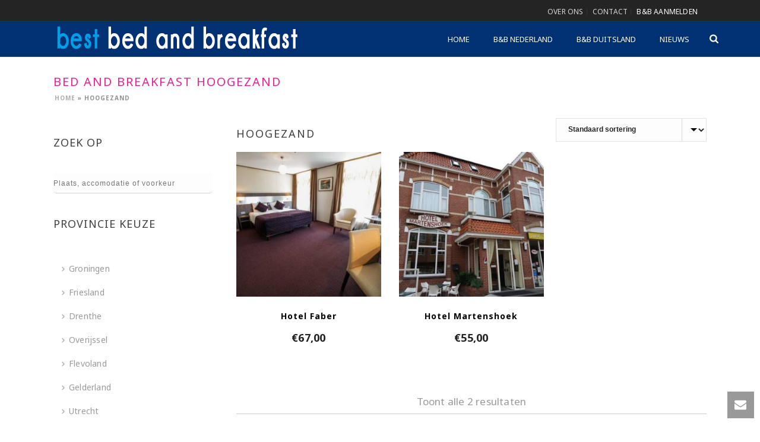

--- FILE ---
content_type: text/html; charset=UTF-8
request_url: https://www.bestbedandbreakfast.nl/bed-and-breakfast-nl/hoogezand/
body_size: 37803
content:
<!DOCTYPE html>
<html lang="nl-NL" >
<head>
	<!-- Google tag (gtag.js) -->
	<script async src="https://www.googletagmanager.com/gtag/js?id=G-W8LS8REK8K"></script>
	<script>
	window.dataLayer = window.dataLayer || [];
	function gtag(){dataLayer.push(arguments);}
	gtag('js', new Date());
	gtag('config', 'G-W8LS8REK8K');
	</script>
		<meta charset="UTF-8" /><meta name="viewport" content="width=device-width, initial-scale=1.0, minimum-scale=1.0, maximum-scale=1.0, user-scalable=0" /><meta http-equiv="X-UA-Compatible" content="IE=edge,chrome=1" /><meta name="format-detection" content="telephone=no"><script type="text/javascript">var ajaxurl = "https://www.bestbedandbreakfast.nl/wp-admin/admin-ajax.php";</script><meta name='robots' content='index, follow, max-image-preview:large, max-snippet:-1, max-video-preview:-1' />

		<style id="critical-path-css" type="text/css">
			body,html{width:100%;height:100%;margin:0;padding:0}.page-preloader{top:0;left:0;z-index:999;position:fixed;height:100%;width:100%;text-align:center}.preloader-preview-area{animation-delay:-.2s;top:50%;-ms-transform:translateY(100%);transform:translateY(100%);margin-top:10px;max-height:calc(50% - 20px);opacity:1;width:100%;text-align:center;position:absolute}.preloader-logo{max-width:90%;top:50%;-ms-transform:translateY(-100%);transform:translateY(-100%);margin:-10px auto 0 auto;max-height:calc(50% - 20px);opacity:1;position:relative}.ball-pulse>div{width:15px;height:15px;border-radius:100%;margin:2px;animation-fill-mode:both;display:inline-block;animation:ball-pulse .75s infinite cubic-bezier(.2,.68,.18,1.08)}.ball-pulse>div:nth-child(1){animation-delay:-.36s}.ball-pulse>div:nth-child(2){animation-delay:-.24s}.ball-pulse>div:nth-child(3){animation-delay:-.12s}@keyframes ball-pulse{0%{transform:scale(1);opacity:1}45%{transform:scale(.1);opacity:.7}80%{transform:scale(1);opacity:1}}.ball-clip-rotate-pulse{position:relative;-ms-transform:translateY(-15px) translateX(-10px);transform:translateY(-15px) translateX(-10px);display:inline-block}.ball-clip-rotate-pulse>div{animation-fill-mode:both;position:absolute;top:0;left:0;border-radius:100%}.ball-clip-rotate-pulse>div:first-child{height:36px;width:36px;top:7px;left:-7px;animation:ball-clip-rotate-pulse-scale 1s 0s cubic-bezier(.09,.57,.49,.9) infinite}.ball-clip-rotate-pulse>div:last-child{position:absolute;width:50px;height:50px;left:-16px;top:-2px;background:0 0;border:2px solid;animation:ball-clip-rotate-pulse-rotate 1s 0s cubic-bezier(.09,.57,.49,.9) infinite;animation-duration:1s}@keyframes ball-clip-rotate-pulse-rotate{0%{transform:rotate(0) scale(1)}50%{transform:rotate(180deg) scale(.6)}100%{transform:rotate(360deg) scale(1)}}@keyframes ball-clip-rotate-pulse-scale{30%{transform:scale(.3)}100%{transform:scale(1)}}@keyframes square-spin{25%{transform:perspective(100px) rotateX(180deg) rotateY(0)}50%{transform:perspective(100px) rotateX(180deg) rotateY(180deg)}75%{transform:perspective(100px) rotateX(0) rotateY(180deg)}100%{transform:perspective(100px) rotateX(0) rotateY(0)}}.square-spin{display:inline-block}.square-spin>div{animation-fill-mode:both;width:50px;height:50px;animation:square-spin 3s 0s cubic-bezier(.09,.57,.49,.9) infinite}.cube-transition{position:relative;-ms-transform:translate(-25px,-25px);transform:translate(-25px,-25px);display:inline-block}.cube-transition>div{animation-fill-mode:both;width:15px;height:15px;position:absolute;top:-5px;left:-5px;animation:cube-transition 1.6s 0s infinite ease-in-out}.cube-transition>div:last-child{animation-delay:-.8s}@keyframes cube-transition{25%{transform:translateX(50px) scale(.5) rotate(-90deg)}50%{transform:translate(50px,50px) rotate(-180deg)}75%{transform:translateY(50px) scale(.5) rotate(-270deg)}100%{transform:rotate(-360deg)}}.ball-scale>div{border-radius:100%;margin:2px;animation-fill-mode:both;display:inline-block;height:60px;width:60px;animation:ball-scale 1s 0s ease-in-out infinite}@keyframes ball-scale{0%{transform:scale(0)}100%{transform:scale(1);opacity:0}}.line-scale>div{animation-fill-mode:both;display:inline-block;width:5px;height:50px;border-radius:2px;margin:2px}.line-scale>div:nth-child(1){animation:line-scale 1s -.5s infinite cubic-bezier(.2,.68,.18,1.08)}.line-scale>div:nth-child(2){animation:line-scale 1s -.4s infinite cubic-bezier(.2,.68,.18,1.08)}.line-scale>div:nth-child(3){animation:line-scale 1s -.3s infinite cubic-bezier(.2,.68,.18,1.08)}.line-scale>div:nth-child(4){animation:line-scale 1s -.2s infinite cubic-bezier(.2,.68,.18,1.08)}.line-scale>div:nth-child(5){animation:line-scale 1s -.1s infinite cubic-bezier(.2,.68,.18,1.08)}@keyframes line-scale{0%{transform:scaley(1)}50%{transform:scaley(.4)}100%{transform:scaley(1)}}.ball-scale-multiple{position:relative;-ms-transform:translateY(30px);transform:translateY(30px);display:inline-block}.ball-scale-multiple>div{border-radius:100%;animation-fill-mode:both;margin:2px;position:absolute;left:-30px;top:0;opacity:0;margin:0;width:50px;height:50px;animation:ball-scale-multiple 1s 0s linear infinite}.ball-scale-multiple>div:nth-child(2){animation-delay:-.2s}.ball-scale-multiple>div:nth-child(3){animation-delay:-.2s}@keyframes ball-scale-multiple{0%{transform:scale(0);opacity:0}5%{opacity:1}100%{transform:scale(1);opacity:0}}.ball-pulse-sync{display:inline-block}.ball-pulse-sync>div{width:15px;height:15px;border-radius:100%;margin:2px;animation-fill-mode:both;display:inline-block}.ball-pulse-sync>div:nth-child(1){animation:ball-pulse-sync .6s -.21s infinite ease-in-out}.ball-pulse-sync>div:nth-child(2){animation:ball-pulse-sync .6s -.14s infinite ease-in-out}.ball-pulse-sync>div:nth-child(3){animation:ball-pulse-sync .6s -70ms infinite ease-in-out}@keyframes ball-pulse-sync{33%{transform:translateY(10px)}66%{transform:translateY(-10px)}100%{transform:translateY(0)}}.transparent-circle{display:inline-block;border-top:.5em solid rgba(255,255,255,.2);border-right:.5em solid rgba(255,255,255,.2);border-bottom:.5em solid rgba(255,255,255,.2);border-left:.5em solid #fff;transform:translateZ(0);animation:transparent-circle 1.1s infinite linear;width:50px;height:50px;border-radius:50%}.transparent-circle:after{border-radius:50%;width:10em;height:10em}@keyframes transparent-circle{0%{transform:rotate(0)}100%{transform:rotate(360deg)}}.ball-spin-fade-loader{position:relative;top:-10px;left:-10px;display:inline-block}.ball-spin-fade-loader>div{width:15px;height:15px;border-radius:100%;margin:2px;animation-fill-mode:both;position:absolute;animation:ball-spin-fade-loader 1s infinite linear}.ball-spin-fade-loader>div:nth-child(1){top:25px;left:0;animation-delay:-.84s;-webkit-animation-delay:-.84s}.ball-spin-fade-loader>div:nth-child(2){top:17.05px;left:17.05px;animation-delay:-.72s;-webkit-animation-delay:-.72s}.ball-spin-fade-loader>div:nth-child(3){top:0;left:25px;animation-delay:-.6s;-webkit-animation-delay:-.6s}.ball-spin-fade-loader>div:nth-child(4){top:-17.05px;left:17.05px;animation-delay:-.48s;-webkit-animation-delay:-.48s}.ball-spin-fade-loader>div:nth-child(5){top:-25px;left:0;animation-delay:-.36s;-webkit-animation-delay:-.36s}.ball-spin-fade-loader>div:nth-child(6){top:-17.05px;left:-17.05px;animation-delay:-.24s;-webkit-animation-delay:-.24s}.ball-spin-fade-loader>div:nth-child(7){top:0;left:-25px;animation-delay:-.12s;-webkit-animation-delay:-.12s}.ball-spin-fade-loader>div:nth-child(8){top:17.05px;left:-17.05px;animation-delay:0s;-webkit-animation-delay:0s}@keyframes ball-spin-fade-loader{50%{opacity:.3;transform:scale(.4)}100%{opacity:1;transform:scale(1)}}		</style>

		
	<!-- This site is optimized with the Yoast SEO Premium plugin v26.3 (Yoast SEO v26.6) - https://yoast.com/wordpress/plugins/seo/ -->
	<title>Bed and breakfast Hoogezand - Best bed and breakfast</title>
	<link rel="canonical" href="https://www.bestbedandbreakfast.nl/bed-and-breakfast-nl/hoogezand/" />
	<meta property="og:locale" content="nl_NL" />
	<meta property="og:type" content="article" />
	<meta property="og:title" content="Hoogezand Archieven" />
	<meta property="og:url" content="https://www.bestbedandbreakfast.nl/bed-and-breakfast-nl/hoogezand/" />
	<meta property="og:site_name" content="Best bed and breakfast" />
	<script type="application/ld+json" class="yoast-schema-graph">{"@context":"https://schema.org","@graph":[{"@type":"CollectionPage","@id":"https://www.bestbedandbreakfast.nl/bed-and-breakfast-nl/hoogezand/","url":"https://www.bestbedandbreakfast.nl/bed-and-breakfast-nl/hoogezand/","name":"Bed and breakfast Hoogezand - Best bed and breakfast","isPartOf":{"@id":"https://www.bestbedandbreakfast.nl/#website"},"primaryImageOfPage":{"@id":"https://www.bestbedandbreakfast.nl/bed-and-breakfast-nl/hoogezand/#primaryimage"},"image":{"@id":"https://www.bestbedandbreakfast.nl/bed-and-breakfast-nl/hoogezand/#primaryimage"},"thumbnailUrl":"https://www.bestbedandbreakfast.nl/wp-content/uploads/2020/02/Hotel-Faber-Hoogezand.jpg","breadcrumb":{"@id":"https://www.bestbedandbreakfast.nl/bed-and-breakfast-nl/hoogezand/#breadcrumb"},"inLanguage":"nl-NL"},{"@type":"ImageObject","inLanguage":"nl-NL","@id":"https://www.bestbedandbreakfast.nl/bed-and-breakfast-nl/hoogezand/#primaryimage","url":"https://www.bestbedandbreakfast.nl/wp-content/uploads/2020/02/Hotel-Faber-Hoogezand.jpg","contentUrl":"https://www.bestbedandbreakfast.nl/wp-content/uploads/2020/02/Hotel-Faber-Hoogezand.jpg","width":500,"height":333,"caption":"Hotel Faber in Hoogezand"},{"@type":"BreadcrumbList","@id":"https://www.bestbedandbreakfast.nl/bed-and-breakfast-nl/hoogezand/#breadcrumb","itemListElement":[{"@type":"ListItem","position":1,"name":"Home","item":"https://www.bestbedandbreakfast.nl/"},{"@type":"ListItem","position":2,"name":"Hoogezand"}]},{"@type":"WebSite","@id":"https://www.bestbedandbreakfast.nl/#website","url":"https://www.bestbedandbreakfast.nl/","name":"Best bed and breakfast","description":"Bed and breakfast locaties in heel Nederland","publisher":{"@id":"https://www.bestbedandbreakfast.nl/#organization"},"potentialAction":[{"@type":"SearchAction","target":{"@type":"EntryPoint","urlTemplate":"https://www.bestbedandbreakfast.nl/?s={search_term_string}"},"query-input":{"@type":"PropertyValueSpecification","valueRequired":true,"valueName":"search_term_string"}}],"inLanguage":"nl-NL"},{"@type":"Organization","@id":"https://www.bestbedandbreakfast.nl/#organization","name":"Best bed and breakfast","url":"https://www.bestbedandbreakfast.nl/","logo":{"@type":"ImageObject","inLanguage":"nl-NL","@id":"https://www.bestbedandbreakfast.nl/#/schema/logo/image/","url":"https://www.bestbedandbreakfast.nl/wp-content/uploads/2018/04/bed-and-breakfast-logo.jpg","contentUrl":"https://www.bestbedandbreakfast.nl/wp-content/uploads/2018/04/bed-and-breakfast-logo.jpg","width":417,"height":52,"caption":"Best bed and breakfast"},"image":{"@id":"https://www.bestbedandbreakfast.nl/#/schema/logo/image/"},"sameAs":["https://www.facebook.com/bestbedandbreakfast/","https://x.com/ga_uit","https://www.instagram.com/bestbedandbreakfast/"]}]}</script>
	<!-- / Yoast SEO Premium plugin. -->



<link rel="shortcut icon" href="https://www.bestbedandbreakfast.nl/wp-content/uploads/2023/09/favicon.ico"  />
<script type="text/javascript">window.abb = {};php = {};window.PHP = {};PHP.ajax = "https://www.bestbedandbreakfast.nl/wp-admin/admin-ajax.php";PHP.wp_p_id = "";var mk_header_parallax, mk_banner_parallax, mk_page_parallax, mk_footer_parallax, mk_body_parallax;var mk_images_dir = "https://www.bestbedandbreakfast.nl/wp-content/themes/jupiter/assets/images",mk_theme_js_path = "https://www.bestbedandbreakfast.nl/wp-content/themes/jupiter/assets/js",mk_theme_dir = "https://www.bestbedandbreakfast.nl/wp-content/themes/jupiter",mk_captcha_placeholder = "Enter Captcha",mk_captcha_invalid_txt = "Invalid. Try again.",mk_captcha_correct_txt = "Captcha correct.",mk_responsive_nav_width = 1140,mk_vertical_header_back = "Back",mk_vertical_header_anim = "1",mk_check_rtl = true,mk_grid_width = 1140,mk_ajax_search_option = "fullscreen_search",mk_preloader_bg_color = "#ffffff",mk_accent_color = "#023173",mk_go_to_top =  "true",mk_smooth_scroll =  "true",mk_show_background_video =  "true",mk_preloader_bar_color = "#023173",mk_preloader_logo = "";mk_typekit_id   = "",mk_google_fonts = ["Noto Sans:100italic,200italic,300italic,400italic,500italic,600italic,700italic,800italic,900italic,100,200,300,400,500,600,700,800,900"],mk_global_lazyload = true;</script><style id='wp-img-auto-sizes-contain-inline-css' type='text/css'>
img:is([sizes=auto i],[sizes^="auto," i]){contain-intrinsic-size:3000px 1500px}
/*# sourceURL=wp-img-auto-sizes-contain-inline-css */
</style>

<style id='classic-theme-styles-inline-css' type='text/css'>
/*! This file is auto-generated */
.wp-block-button__link{color:#fff;background-color:#32373c;border-radius:9999px;box-shadow:none;text-decoration:none;padding:calc(.667em + 2px) calc(1.333em + 2px);font-size:1.125em}.wp-block-file__button{background:#32373c;color:#fff;text-decoration:none}
/*# sourceURL=/wp-includes/css/classic-themes.min.css */
</style>
<link rel='stylesheet' id='woocommerce-layout-css' href='https://www.bestbedandbreakfast.nl/wp-content/plugins/woocommerce/assets/css/woocommerce-layout.css?ver=10.4.3' type='text/css' media='all' />
<link rel='stylesheet' id='woocommerce-smallscreen-css' href='https://www.bestbedandbreakfast.nl/wp-content/plugins/woocommerce/assets/css/woocommerce-smallscreen.css?ver=10.4.3' type='text/css' media='only screen and (max-width: 768px)' />
<link rel='stylesheet' id='woocommerce-general-css' href='https://www.bestbedandbreakfast.nl/wp-content/plugins/woocommerce/assets/css/woocommerce.css?ver=10.4.3' type='text/css' media='all' />
<style id='woocommerce-inline-inline-css' type='text/css'>
.woocommerce form .form-row .required { visibility: visible; }
/*# sourceURL=woocommerce-inline-inline-css */
</style>
<link rel='stylesheet' id='aws-style-css' href='https://www.bestbedandbreakfast.nl/wp-content/plugins/advanced-woo-search/assets/css/common.min.css?ver=3.51' type='text/css' media='all' />
<link rel='stylesheet' id='theme-styles-css' href='https://www.bestbedandbreakfast.nl/wp-content/themes/jupiter/assets/stylesheet/min/full-styles.6.12.2.css?ver=1764323300' type='text/css' media='all' />
<style id='theme-styles-inline-css' type='text/css'>

			#wpadminbar {
				-webkit-backface-visibility: hidden;
				backface-visibility: hidden;
				-webkit-perspective: 1000;
				-ms-perspective: 1000;
				perspective: 1000;
				-webkit-transform: translateZ(0px);
				-ms-transform: translateZ(0px);
				transform: translateZ(0px);
			}
			@media screen and (max-width: 600px) {
				#wpadminbar {
					position: fixed !important;
				}
			}
		
body { transform:unset;background-color:#fff; } .hb-custom-header #mk-page-introduce, .mk-header { transform:unset;background-size:cover;-webkit-background-size:cover;-moz-background-size:cover; } .hb-custom-header > div, .mk-header-bg { transform:unset;background-color:#023173; } .mk-classic-nav-bg { transform:unset;background-color:#023173; } .master-holder-bg { transform:unset;background-color:#fff; } #mk-footer { transform:unset;background-color:#2d3035; } #mk-boxed-layout { -webkit-box-shadow:0 0 0px rgba(0, 0, 0, 0); -moz-box-shadow:0 0 0px rgba(0, 0, 0, 0); box-shadow:0 0 0px rgba(0, 0, 0, 0); } .mk-news-tab .mk-tabs-tabs .is-active a, .mk-fancy-title.pattern-style span, .mk-fancy-title.pattern-style.color-gradient span:after, .page-bg-color { background-color:#fff; } .page-title { font-size:20px; color:#e92292; text-transform:uppercase; font-weight:inherit; letter-spacing:2px; } .page-subtitle { font-size:14px; line-height:100%; color:#757575; font-size:14px; text-transform:none; } .mk-header.sticky-style-fixed.a-sticky .mk-header-holder{ border-bottom:1px solid #003f72; } .header-style-1 .mk-header-padding-wrapper, .header-style-2 .mk-header-padding-wrapper, .header-style-3 .mk-header-padding-wrapper { padding-top:96px; } .mk-process-steps[max-width~="950px"] ul::before { display:none !important; } .mk-process-steps[max-width~="950px"] li { margin-bottom:30px !important; width:100% !important; text-align:center; } .mk-event-countdown-ul[max-width~="750px"] li { width:90%; display:block; margin:0 auto 15px; } body { font-family:Noto Sans } @font-face { font-family:'star'; src:url('https://www.bestbedandbreakfast.nl/wp-content/themes/jupiter/assets/stylesheet/fonts/star/font.eot'); src:url('https://www.bestbedandbreakfast.nl/wp-content/themes/jupiter/assets/stylesheet/fonts/star/font.eot?#iefix') format('embedded-opentype'), url('https://www.bestbedandbreakfast.nl/wp-content/themes/jupiter/assets/stylesheet/fonts/star/font.woff') format('woff'), url('https://www.bestbedandbreakfast.nl/wp-content/themes/jupiter/assets/stylesheet/fonts/star/font.ttf') format('truetype'), url('https://www.bestbedandbreakfast.nl/wp-content/themes/jupiter/assets/stylesheet/fonts/star/font.svg#star') format('svg'); font-weight:normal; font-style:normal; } @font-face { font-family:'WooCommerce'; src:url('https://www.bestbedandbreakfast.nl/wp-content/themes/jupiter/assets/stylesheet/fonts/woocommerce/font.eot'); src:url('https://www.bestbedandbreakfast.nl/wp-content/themes/jupiter/assets/stylesheet/fonts/woocommerce/font.eot?#iefix') format('embedded-opentype'), url('https://www.bestbedandbreakfast.nl/wp-content/themes/jupiter/assets/stylesheet/fonts/woocommerce/font.woff') format('woff'), url('https://www.bestbedandbreakfast.nl/wp-content/themes/jupiter/assets/stylesheet/fonts/woocommerce/font.ttf') format('truetype'), url('https://www.bestbedandbreakfast.nl/wp-content/themes/jupiter/assets/stylesheet/fonts/woocommerce/font.svg#WooCommerce') format('svg'); font-weight:normal; font-style:normal; } .single_add_to_cart_button{display:none !important;}
/*# sourceURL=theme-styles-inline-css */
</style>
<link rel='stylesheet' id='mkhb-render-css' href='https://www.bestbedandbreakfast.nl/wp-content/themes/jupiter/header-builder/includes/assets/css/mkhb-render.css?ver=6.12.2' type='text/css' media='all' />
<link rel='stylesheet' id='mkhb-row-css' href='https://www.bestbedandbreakfast.nl/wp-content/themes/jupiter/header-builder/includes/assets/css/mkhb-row.css?ver=6.12.2' type='text/css' media='all' />
<link rel='stylesheet' id='mkhb-column-css' href='https://www.bestbedandbreakfast.nl/wp-content/themes/jupiter/header-builder/includes/assets/css/mkhb-column.css?ver=6.12.2' type='text/css' media='all' />
<link rel='stylesheet' id='mk-woocommerce-common-css' href='https://www.bestbedandbreakfast.nl/wp-content/themes/jupiter/assets/stylesheet/plugins/min/woocommerce-common.6.12.2.css?ver=1764324252' type='text/css' media='all' />
<link rel='stylesheet' id='mk-cz-woocommerce-css' href='https://www.bestbedandbreakfast.nl/wp-content/themes/jupiter/framework/admin/customizer/woocommerce/assets/css/woocommerce.6.12.2.css?ver=1764324584' type='text/css' media='all' />
<link rel='stylesheet' id='theme-options-css' href='https://www.bestbedandbreakfast.nl/wp-content/uploads/mk_assets/theme-options-production-1764076592.css?ver=1764076585' type='text/css' media='all' />
<link rel='stylesheet' id='mk-style-css' href='https://www.bestbedandbreakfast.nl/wp-content/themes/vdash/style.css?ver=6.9' type='text/css' media='all' />
<script type="text/javascript" data-noptimize='' data-no-minify='' src="https://www.bestbedandbreakfast.nl/wp-content/themes/jupiter/assets/js/plugins/wp-enqueue/min/webfontloader.js?ver=6.9" id="mk-webfontloader-js"></script>
<script type="text/javascript" id="mk-webfontloader-js-after">
/* <![CDATA[ */
WebFontConfig = {
	timeout: 2000
}

if ( mk_typekit_id.length > 0 ) {
	WebFontConfig.typekit = {
		id: mk_typekit_id
	}
}

if ( mk_google_fonts.length > 0 ) {
	WebFontConfig.google = {
		families:  mk_google_fonts
	}
}

if ( (mk_google_fonts.length > 0 || mk_typekit_id.length > 0) && navigator.userAgent.indexOf("Speed Insights") == -1) {
	WebFont.load( WebFontConfig );
}
		
//# sourceURL=mk-webfontloader-js-after
/* ]]> */
</script>
<script type="text/javascript" src="https://www.bestbedandbreakfast.nl/wp-includes/js/jquery/jquery.min.js?ver=3.7.1" id="jquery-core-js"></script>
<script type="text/javascript" src="https://www.bestbedandbreakfast.nl/wp-includes/js/jquery/jquery-migrate.min.js?ver=3.4.1" id="jquery-migrate-js"></script>
<script type="text/javascript" src="https://www.bestbedandbreakfast.nl/wp-content/plugins/woocommerce/assets/js/jquery-blockui/jquery.blockUI.min.js?ver=2.7.0-wc.10.4.3" id="wc-jquery-blockui-js" defer="defer" data-wp-strategy="defer"></script>
<script type="text/javascript" src="https://www.bestbedandbreakfast.nl/wp-content/plugins/woocommerce/assets/js/js-cookie/js.cookie.min.js?ver=2.1.4-wc.10.4.3" id="wc-js-cookie-js" defer="defer" data-wp-strategy="defer"></script>
<script type="text/javascript" id="woocommerce-js-extra">
/* <![CDATA[ */
var woocommerce_params = {"ajax_url":"/wp-admin/admin-ajax.php","wc_ajax_url":"/?wc-ajax=%%endpoint%%","i18n_password_show":"Wachtwoord weergeven","i18n_password_hide":"Wachtwoord verbergen"};
//# sourceURL=woocommerce-js-extra
/* ]]> */
</script>
<script type="text/javascript" src="https://www.bestbedandbreakfast.nl/wp-content/plugins/woocommerce/assets/js/frontend/woocommerce.min.js?ver=10.4.3" id="woocommerce-js" defer="defer" data-wp-strategy="defer"></script>
<script></script><link rel="https://api.w.org/" href="https://www.bestbedandbreakfast.nl/wp-json/" /><link rel="alternate" title="JSON" type="application/json" href="https://www.bestbedandbreakfast.nl/wp-json/wp/v2/product_cat/3067" /><link rel="EditURI" type="application/rsd+xml" title="RSD" href="https://www.bestbedandbreakfast.nl/xmlrpc.php?rsd" />
<meta name="generator" content="WordPress 6.9" />
<meta name="generator" content="WooCommerce 10.4.3" />
<meta name="ti-site-data" content="[base64]" /><meta itemprop="author" content="beheerder" /><meta itemprop="datePublished" content="februari 11, 2020" /><meta itemprop="dateModified" content="februari 11, 2020" /><meta itemprop="publisher" content="Best bed and breakfast" /><script> var isTest = false; </script>	<noscript><style>.woocommerce-product-gallery{ opacity: 1 !important; }</style></noscript>
	<meta name="generator" content="Powered by WPBakery Page Builder - drag and drop page builder for WordPress."/>
<meta name="generator" content="Best Bed and Breakfast Child Theme 1.4" /><noscript><style> .wpb_animate_when_almost_visible { opacity: 1; }</style></noscript>	<style id='wp-block-heading-inline-css' type='text/css'>
h1:where(.wp-block-heading).has-background,h2:where(.wp-block-heading).has-background,h3:where(.wp-block-heading).has-background,h4:where(.wp-block-heading).has-background,h5:where(.wp-block-heading).has-background,h6:where(.wp-block-heading).has-background{padding:1.25em 2.375em}h1.has-text-align-left[style*=writing-mode]:where([style*=vertical-lr]),h1.has-text-align-right[style*=writing-mode]:where([style*=vertical-rl]),h2.has-text-align-left[style*=writing-mode]:where([style*=vertical-lr]),h2.has-text-align-right[style*=writing-mode]:where([style*=vertical-rl]),h3.has-text-align-left[style*=writing-mode]:where([style*=vertical-lr]),h3.has-text-align-right[style*=writing-mode]:where([style*=vertical-rl]),h4.has-text-align-left[style*=writing-mode]:where([style*=vertical-lr]),h4.has-text-align-right[style*=writing-mode]:where([style*=vertical-rl]),h5.has-text-align-left[style*=writing-mode]:where([style*=vertical-lr]),h5.has-text-align-right[style*=writing-mode]:where([style*=vertical-rl]),h6.has-text-align-left[style*=writing-mode]:where([style*=vertical-lr]),h6.has-text-align-right[style*=writing-mode]:where([style*=vertical-rl]){rotate:180deg}
/*# sourceURL=https://www.bestbedandbreakfast.nl/wp-includes/blocks/heading/style.min.css */
</style>
<link rel='stylesheet' id='wc-blocks-style-css' href='https://www.bestbedandbreakfast.nl/wp-content/plugins/woocommerce/assets/client/blocks/wc-blocks.css?ver=wc-10.4.3' type='text/css' media='all' />
<style id='global-styles-inline-css' type='text/css'>
:root{--wp--preset--aspect-ratio--square: 1;--wp--preset--aspect-ratio--4-3: 4/3;--wp--preset--aspect-ratio--3-4: 3/4;--wp--preset--aspect-ratio--3-2: 3/2;--wp--preset--aspect-ratio--2-3: 2/3;--wp--preset--aspect-ratio--16-9: 16/9;--wp--preset--aspect-ratio--9-16: 9/16;--wp--preset--color--black: #000000;--wp--preset--color--cyan-bluish-gray: #abb8c3;--wp--preset--color--white: #ffffff;--wp--preset--color--pale-pink: #f78da7;--wp--preset--color--vivid-red: #cf2e2e;--wp--preset--color--luminous-vivid-orange: #ff6900;--wp--preset--color--luminous-vivid-amber: #fcb900;--wp--preset--color--light-green-cyan: #7bdcb5;--wp--preset--color--vivid-green-cyan: #00d084;--wp--preset--color--pale-cyan-blue: #8ed1fc;--wp--preset--color--vivid-cyan-blue: #0693e3;--wp--preset--color--vivid-purple: #9b51e0;--wp--preset--gradient--vivid-cyan-blue-to-vivid-purple: linear-gradient(135deg,rgb(6,147,227) 0%,rgb(155,81,224) 100%);--wp--preset--gradient--light-green-cyan-to-vivid-green-cyan: linear-gradient(135deg,rgb(122,220,180) 0%,rgb(0,208,130) 100%);--wp--preset--gradient--luminous-vivid-amber-to-luminous-vivid-orange: linear-gradient(135deg,rgb(252,185,0) 0%,rgb(255,105,0) 100%);--wp--preset--gradient--luminous-vivid-orange-to-vivid-red: linear-gradient(135deg,rgb(255,105,0) 0%,rgb(207,46,46) 100%);--wp--preset--gradient--very-light-gray-to-cyan-bluish-gray: linear-gradient(135deg,rgb(238,238,238) 0%,rgb(169,184,195) 100%);--wp--preset--gradient--cool-to-warm-spectrum: linear-gradient(135deg,rgb(74,234,220) 0%,rgb(151,120,209) 20%,rgb(207,42,186) 40%,rgb(238,44,130) 60%,rgb(251,105,98) 80%,rgb(254,248,76) 100%);--wp--preset--gradient--blush-light-purple: linear-gradient(135deg,rgb(255,206,236) 0%,rgb(152,150,240) 100%);--wp--preset--gradient--blush-bordeaux: linear-gradient(135deg,rgb(254,205,165) 0%,rgb(254,45,45) 50%,rgb(107,0,62) 100%);--wp--preset--gradient--luminous-dusk: linear-gradient(135deg,rgb(255,203,112) 0%,rgb(199,81,192) 50%,rgb(65,88,208) 100%);--wp--preset--gradient--pale-ocean: linear-gradient(135deg,rgb(255,245,203) 0%,rgb(182,227,212) 50%,rgb(51,167,181) 100%);--wp--preset--gradient--electric-grass: linear-gradient(135deg,rgb(202,248,128) 0%,rgb(113,206,126) 100%);--wp--preset--gradient--midnight: linear-gradient(135deg,rgb(2,3,129) 0%,rgb(40,116,252) 100%);--wp--preset--font-size--small: 13px;--wp--preset--font-size--medium: 20px;--wp--preset--font-size--large: 36px;--wp--preset--font-size--x-large: 42px;--wp--preset--spacing--20: 0.44rem;--wp--preset--spacing--30: 0.67rem;--wp--preset--spacing--40: 1rem;--wp--preset--spacing--50: 1.5rem;--wp--preset--spacing--60: 2.25rem;--wp--preset--spacing--70: 3.38rem;--wp--preset--spacing--80: 5.06rem;--wp--preset--shadow--natural: 6px 6px 9px rgba(0, 0, 0, 0.2);--wp--preset--shadow--deep: 12px 12px 50px rgba(0, 0, 0, 0.4);--wp--preset--shadow--sharp: 6px 6px 0px rgba(0, 0, 0, 0.2);--wp--preset--shadow--outlined: 6px 6px 0px -3px rgb(255, 255, 255), 6px 6px rgb(0, 0, 0);--wp--preset--shadow--crisp: 6px 6px 0px rgb(0, 0, 0);}:where(.is-layout-flex){gap: 0.5em;}:where(.is-layout-grid){gap: 0.5em;}body .is-layout-flex{display: flex;}.is-layout-flex{flex-wrap: wrap;align-items: center;}.is-layout-flex > :is(*, div){margin: 0;}body .is-layout-grid{display: grid;}.is-layout-grid > :is(*, div){margin: 0;}:where(.wp-block-columns.is-layout-flex){gap: 2em;}:where(.wp-block-columns.is-layout-grid){gap: 2em;}:where(.wp-block-post-template.is-layout-flex){gap: 1.25em;}:where(.wp-block-post-template.is-layout-grid){gap: 1.25em;}.has-black-color{color: var(--wp--preset--color--black) !important;}.has-cyan-bluish-gray-color{color: var(--wp--preset--color--cyan-bluish-gray) !important;}.has-white-color{color: var(--wp--preset--color--white) !important;}.has-pale-pink-color{color: var(--wp--preset--color--pale-pink) !important;}.has-vivid-red-color{color: var(--wp--preset--color--vivid-red) !important;}.has-luminous-vivid-orange-color{color: var(--wp--preset--color--luminous-vivid-orange) !important;}.has-luminous-vivid-amber-color{color: var(--wp--preset--color--luminous-vivid-amber) !important;}.has-light-green-cyan-color{color: var(--wp--preset--color--light-green-cyan) !important;}.has-vivid-green-cyan-color{color: var(--wp--preset--color--vivid-green-cyan) !important;}.has-pale-cyan-blue-color{color: var(--wp--preset--color--pale-cyan-blue) !important;}.has-vivid-cyan-blue-color{color: var(--wp--preset--color--vivid-cyan-blue) !important;}.has-vivid-purple-color{color: var(--wp--preset--color--vivid-purple) !important;}.has-black-background-color{background-color: var(--wp--preset--color--black) !important;}.has-cyan-bluish-gray-background-color{background-color: var(--wp--preset--color--cyan-bluish-gray) !important;}.has-white-background-color{background-color: var(--wp--preset--color--white) !important;}.has-pale-pink-background-color{background-color: var(--wp--preset--color--pale-pink) !important;}.has-vivid-red-background-color{background-color: var(--wp--preset--color--vivid-red) !important;}.has-luminous-vivid-orange-background-color{background-color: var(--wp--preset--color--luminous-vivid-orange) !important;}.has-luminous-vivid-amber-background-color{background-color: var(--wp--preset--color--luminous-vivid-amber) !important;}.has-light-green-cyan-background-color{background-color: var(--wp--preset--color--light-green-cyan) !important;}.has-vivid-green-cyan-background-color{background-color: var(--wp--preset--color--vivid-green-cyan) !important;}.has-pale-cyan-blue-background-color{background-color: var(--wp--preset--color--pale-cyan-blue) !important;}.has-vivid-cyan-blue-background-color{background-color: var(--wp--preset--color--vivid-cyan-blue) !important;}.has-vivid-purple-background-color{background-color: var(--wp--preset--color--vivid-purple) !important;}.has-black-border-color{border-color: var(--wp--preset--color--black) !important;}.has-cyan-bluish-gray-border-color{border-color: var(--wp--preset--color--cyan-bluish-gray) !important;}.has-white-border-color{border-color: var(--wp--preset--color--white) !important;}.has-pale-pink-border-color{border-color: var(--wp--preset--color--pale-pink) !important;}.has-vivid-red-border-color{border-color: var(--wp--preset--color--vivid-red) !important;}.has-luminous-vivid-orange-border-color{border-color: var(--wp--preset--color--luminous-vivid-orange) !important;}.has-luminous-vivid-amber-border-color{border-color: var(--wp--preset--color--luminous-vivid-amber) !important;}.has-light-green-cyan-border-color{border-color: var(--wp--preset--color--light-green-cyan) !important;}.has-vivid-green-cyan-border-color{border-color: var(--wp--preset--color--vivid-green-cyan) !important;}.has-pale-cyan-blue-border-color{border-color: var(--wp--preset--color--pale-cyan-blue) !important;}.has-vivid-cyan-blue-border-color{border-color: var(--wp--preset--color--vivid-cyan-blue) !important;}.has-vivid-purple-border-color{border-color: var(--wp--preset--color--vivid-purple) !important;}.has-vivid-cyan-blue-to-vivid-purple-gradient-background{background: var(--wp--preset--gradient--vivid-cyan-blue-to-vivid-purple) !important;}.has-light-green-cyan-to-vivid-green-cyan-gradient-background{background: var(--wp--preset--gradient--light-green-cyan-to-vivid-green-cyan) !important;}.has-luminous-vivid-amber-to-luminous-vivid-orange-gradient-background{background: var(--wp--preset--gradient--luminous-vivid-amber-to-luminous-vivid-orange) !important;}.has-luminous-vivid-orange-to-vivid-red-gradient-background{background: var(--wp--preset--gradient--luminous-vivid-orange-to-vivid-red) !important;}.has-very-light-gray-to-cyan-bluish-gray-gradient-background{background: var(--wp--preset--gradient--very-light-gray-to-cyan-bluish-gray) !important;}.has-cool-to-warm-spectrum-gradient-background{background: var(--wp--preset--gradient--cool-to-warm-spectrum) !important;}.has-blush-light-purple-gradient-background{background: var(--wp--preset--gradient--blush-light-purple) !important;}.has-blush-bordeaux-gradient-background{background: var(--wp--preset--gradient--blush-bordeaux) !important;}.has-luminous-dusk-gradient-background{background: var(--wp--preset--gradient--luminous-dusk) !important;}.has-pale-ocean-gradient-background{background: var(--wp--preset--gradient--pale-ocean) !important;}.has-electric-grass-gradient-background{background: var(--wp--preset--gradient--electric-grass) !important;}.has-midnight-gradient-background{background: var(--wp--preset--gradient--midnight) !important;}.has-small-font-size{font-size: var(--wp--preset--font-size--small) !important;}.has-medium-font-size{font-size: var(--wp--preset--font-size--medium) !important;}.has-large-font-size{font-size: var(--wp--preset--font-size--large) !important;}.has-x-large-font-size{font-size: var(--wp--preset--font-size--x-large) !important;}
/*# sourceURL=global-styles-inline-css */
</style>
<link rel='stylesheet' id='select2-css' href='https://www.bestbedandbreakfast.nl/wp-content/plugins/woocommerce/assets/css/select2.css?ver=10.4.3' type='text/css' media='all' />
<link rel='stylesheet' id='jupiter-donut-shortcodes-css' href='https://www.bestbedandbreakfast.nl/wp-content/plugins/jupiter-donut/assets/css/shortcodes-styles.min.css?ver=1.6.4' type='text/css' media='all' />
<link rel='stylesheet' id='photoswipe-css' href='https://www.bestbedandbreakfast.nl/wp-content/plugins/woocommerce/assets/css/photoswipe/photoswipe.min.css?ver=10.4.3' type='text/css' media='all' />
<link rel='stylesheet' id='photoswipe-default-skin-css' href='https://www.bestbedandbreakfast.nl/wp-content/plugins/woocommerce/assets/css/photoswipe/default-skin/default-skin.min.css?ver=10.4.3' type='text/css' media='all' />
</head>

<body class="archive tax-product_cat term-hoogezand term-3067 wp-theme-jupiter wp-child-theme-vdash theme-jupiter woocommerce woocommerce-page woocommerce-no-js mk-customizer columns-3 mk-sh-pl-hover-style-none wpb-js-composer js-comp-ver-8.6.1 vc_responsive" itemscope="itemscope" itemtype="https://schema.org/WebPage"  data-adminbar="">
	<!-- Google Tag Manager (noscript) -->
	<noscript><iframe src="https://www.googletagmanager.com/ns.html?id=GTM-5G8WPG7"
	height="0" width="0" style="display:none;visibility:hidden"></iframe></noscript>
	<!-- End Google Tag Manager (noscript) -->

	
	
	<!-- Target for scroll anchors to achieve native browser bahaviour + possible enhancements like smooth scrolling -->
	<div id="top-of-page"></div>

		<div id="mk-boxed-layout">

			<div id="mk-theme-container" >

				 
    <header data-height='60'
                data-sticky-height='40'
                data-responsive-height='40'
                data-transparent-skin=''
                data-header-style='1'
                data-sticky-style='fixed'
                data-sticky-offset='header' id="mk-header-1" class="mk-header header-style-1 header-align-left  toolbar-true menu-hover-5 sticky-style-fixed mk-background-stretch boxed-header " role="banner" itemscope="itemscope" itemtype="https://schema.org/WPHeader" >
                    <div class="mk-header-holder">
                                
<div class="mk-header-toolbar">

			<div class="mk-grid header-grid">
	
		<div class="mk-header-toolbar-holder">

		<nav class="mk-toolbar-navigation"><ul id="menu-topbar" class="menu"><li id="menu-item-34154" class="menu-item menu-item-type-post_type menu-item-object-page"><a href="https://www.bestbedandbreakfast.nl/over-ons/"><span class="meni-item-text">Over ons</span></a></li>
<li id="menu-item-34153" class="menu-item menu-item-type-post_type menu-item-object-page"><a href="https://www.bestbedandbreakfast.nl/contact/"><span class="meni-item-text">Contact</span></a></li>
<li id="menu-item-33502" class="cta-button menu-item menu-item-type-post_type menu-item-object-page"><a href="https://www.bestbedandbreakfast.nl/aanmelden/"><span class="meni-item-text">B&#038;B aanmelden</span></a></li>
</ul></nav>
		</div>

			</div>
	
</div>
                <div class="mk-header-inner add-header-height">

                    <div class="mk-header-bg "></div>

                                            <div class="mk-toolbar-resposnive-icon"><svg  class="mk-svg-icon" data-name="mk-icon-chevron-down" data-cacheid="icon-69725eb80f4cb" xmlns="http://www.w3.org/2000/svg" viewBox="0 0 1792 1792"><path d="M1683 808l-742 741q-19 19-45 19t-45-19l-742-741q-19-19-19-45.5t19-45.5l166-165q19-19 45-19t45 19l531 531 531-531q19-19 45-19t45 19l166 165q19 19 19 45.5t-19 45.5z"/></svg></div>
                    
                                                <div class="mk-grid header-grid">
                    
                            <div class="mk-header-nav-container one-row-style menu-hover-style-5" role="navigation" itemscope="itemscope" itemtype="https://schema.org/SiteNavigationElement" >
                                <nav class="mk-main-navigation js-main-nav"><ul id="menu-mainmenu" class="main-navigation-ul"><li id="menu-item-35610" class="menu-item menu-item-type-post_type menu-item-object-page menu-item-home no-mega-menu"><a class="menu-item-link js-smooth-scroll"  href="https://www.bestbedandbreakfast.nl/">Home</a></li>
<li id="menu-item-35611" class="menu-item menu-item-type-post_type menu-item-object-page menu-item-has-children no-mega-menu"><a class="menu-item-link js-smooth-scroll"  href="https://www.bestbedandbreakfast.nl/alle-accomodaties/">B&#038;B Nederland</a>
<ul style="" class="sub-menu ">
	<li id="menu-item-35612" class="menu-item menu-item-type-taxonomy menu-item-object-product_cat"><a class="menu-item-link js-smooth-scroll"  href="https://www.bestbedandbreakfast.nl/bed-and-breakfast-nl/regio-groningen/">Groningen</a></li>
	<li id="menu-item-35606" class="menu-item menu-item-type-taxonomy menu-item-object-product_cat"><a class="menu-item-link js-smooth-scroll"  href="https://www.bestbedandbreakfast.nl/bed-and-breakfast-nl/friesland/">Friesland</a></li>
	<li id="menu-item-35618" class="menu-item menu-item-type-taxonomy menu-item-object-product_cat"><a class="menu-item-link js-smooth-scroll"  href="https://www.bestbedandbreakfast.nl/bed-and-breakfast-nl/drenthe/">Drenthe</a></li>
	<li id="menu-item-35609" class="menu-item menu-item-type-taxonomy menu-item-object-product_cat"><a class="menu-item-link js-smooth-scroll"  href="https://www.bestbedandbreakfast.nl/bed-and-breakfast-nl/overijssel/">Overijssel</a></li>
	<li id="menu-item-35614" class="menu-item menu-item-type-taxonomy menu-item-object-product_cat"><a class="menu-item-link js-smooth-scroll"  href="https://www.bestbedandbreakfast.nl/bed-and-breakfast-nl/flevoland/">Flevoland</a></li>
	<li id="menu-item-35605" class="menu-item menu-item-type-taxonomy menu-item-object-product_cat"><a class="menu-item-link js-smooth-scroll"  href="https://www.bestbedandbreakfast.nl/bed-and-breakfast-nl/gelderland/">Gelderland</a></li>
	<li id="menu-item-35615" class="menu-item menu-item-type-taxonomy menu-item-object-product_cat"><a class="menu-item-link js-smooth-scroll"  href="https://www.bestbedandbreakfast.nl/bed-and-breakfast-nl/utrecht/">Utrecht</a></li>
	<li id="menu-item-35602" class="menu-item menu-item-type-taxonomy menu-item-object-product_cat"><a class="menu-item-link js-smooth-scroll"  href="https://www.bestbedandbreakfast.nl/bed-and-breakfast-nl/noord-holland/">Noord-Holland</a></li>
	<li id="menu-item-35603" class="menu-item menu-item-type-taxonomy menu-item-object-product_cat"><a class="menu-item-link js-smooth-scroll"  href="https://www.bestbedandbreakfast.nl/bed-and-breakfast-nl/zuid-holland/">Zuid-Holland</a></li>
	<li id="menu-item-35604" class="menu-item menu-item-type-taxonomy menu-item-object-product_cat"><a class="menu-item-link js-smooth-scroll"  href="https://www.bestbedandbreakfast.nl/bed-and-breakfast-nl/zeeland/">Zeeland</a></li>
	<li id="menu-item-35607" class="menu-item menu-item-type-taxonomy menu-item-object-product_cat"><a class="menu-item-link js-smooth-scroll"  href="https://www.bestbedandbreakfast.nl/bed-and-breakfast-nl/limburg/">Limburg</a></li>
	<li id="menu-item-35608" class="menu-item menu-item-type-taxonomy menu-item-object-product_cat"><a class="menu-item-link js-smooth-scroll"  href="https://www.bestbedandbreakfast.nl/bed-and-breakfast-nl/noord-brabant/">Noord-Brabant</a></li>
</ul>
</li>
<li id="menu-item-35617" class="menu-item menu-item-type-post_type menu-item-object-page no-mega-menu"><a class="menu-item-link js-smooth-scroll"  href="https://www.bestbedandbreakfast.nl/accommodaties/">B&#038;B Duitsland</a></li>
<li id="menu-item-35616" class="menu-item menu-item-type-post_type menu-item-object-page no-mega-menu"><a class="menu-item-link js-smooth-scroll"  href="https://www.bestbedandbreakfast.nl/nieuws/">Nieuws</a></li>
</ul></nav>
	<div class="main-nav-side-search">
		<a class="mk-search-trigger add-header-height mk-fullscreen-trigger" href="#"><i class="mk-svg-icon-wrapper"><svg  class="mk-svg-icon" data-name="mk-icon-search" data-cacheid="icon-69725eb8129a7" style=" height:16px; width: 14.857142857143px; "  xmlns="http://www.w3.org/2000/svg" viewBox="0 0 1664 1792"><path d="M1152 832q0-185-131.5-316.5t-316.5-131.5-316.5 131.5-131.5 316.5 131.5 316.5 316.5 131.5 316.5-131.5 131.5-316.5zm512 832q0 52-38 90t-90 38q-54 0-90-38l-343-342q-179 124-399 124-143 0-273.5-55.5t-225-150-150-225-55.5-273.5 55.5-273.5 150-225 225-150 273.5-55.5 273.5 55.5 225 150 150 225 55.5 273.5q0 220-124 399l343 343q37 37 37 90z"/></svg></i></a>
	</div>

                            </div>
                            
<div class="mk-nav-responsive-link">
    <div class="mk-css-icon-menu">
        <div class="mk-css-icon-menu-line-1"></div>
        <div class="mk-css-icon-menu-line-2"></div>
        <div class="mk-css-icon-menu-line-3"></div>
    </div>
</div>	<div class=" header-logo fit-logo-img add-header-height  ">
		<a href="https://www.bestbedandbreakfast.nl/" title="Best bed and breakfast">

			<img class="mk-desktop-logo dark-logo "
				title="Bed and breakfast locaties in heel Nederland"
				alt="Bed and breakfast locaties in heel Nederland"
				src="https://www.bestbedandbreakfast.nl/wp-content/uploads/2016/05/bed-and-breakfast-logo.png" />

			
			
					</a>
	</div>

                                            </div>
                    
                    <div class="mk-header-right">
                                            </div>

                </div>
                
<div class="mk-responsive-wrap">

	<nav class="menu-mainmenu-container"><ul id="menu-mainmenu-1" class="mk-responsive-nav"><li id="responsive-menu-item-35610" class="menu-item menu-item-type-post_type menu-item-object-page menu-item-home"><a class="menu-item-link js-smooth-scroll"  href="https://www.bestbedandbreakfast.nl/">Home</a></li>
<li id="responsive-menu-item-35611" class="menu-item menu-item-type-post_type menu-item-object-page menu-item-has-children"><a class="menu-item-link js-smooth-scroll"  href="https://www.bestbedandbreakfast.nl/alle-accomodaties/">B&#038;B Nederland</a><span class="mk-nav-arrow mk-nav-sub-closed"><svg  class="mk-svg-icon" data-name="mk-moon-arrow-down" data-cacheid="icon-69725eb813f61" style=" height:16px; width: 16px; "  xmlns="http://www.w3.org/2000/svg" viewBox="0 0 512 512"><path d="M512 192l-96-96-160 160-160-160-96 96 256 255.999z"/></svg></span>
<ul class="sub-menu ">
	<li id="responsive-menu-item-35612" class="menu-item menu-item-type-taxonomy menu-item-object-product_cat"><a class="menu-item-link js-smooth-scroll"  href="https://www.bestbedandbreakfast.nl/bed-and-breakfast-nl/regio-groningen/">Groningen</a></li>
	<li id="responsive-menu-item-35606" class="menu-item menu-item-type-taxonomy menu-item-object-product_cat"><a class="menu-item-link js-smooth-scroll"  href="https://www.bestbedandbreakfast.nl/bed-and-breakfast-nl/friesland/">Friesland</a></li>
	<li id="responsive-menu-item-35618" class="menu-item menu-item-type-taxonomy menu-item-object-product_cat"><a class="menu-item-link js-smooth-scroll"  href="https://www.bestbedandbreakfast.nl/bed-and-breakfast-nl/drenthe/">Drenthe</a></li>
	<li id="responsive-menu-item-35609" class="menu-item menu-item-type-taxonomy menu-item-object-product_cat"><a class="menu-item-link js-smooth-scroll"  href="https://www.bestbedandbreakfast.nl/bed-and-breakfast-nl/overijssel/">Overijssel</a></li>
	<li id="responsive-menu-item-35614" class="menu-item menu-item-type-taxonomy menu-item-object-product_cat"><a class="menu-item-link js-smooth-scroll"  href="https://www.bestbedandbreakfast.nl/bed-and-breakfast-nl/flevoland/">Flevoland</a></li>
	<li id="responsive-menu-item-35605" class="menu-item menu-item-type-taxonomy menu-item-object-product_cat"><a class="menu-item-link js-smooth-scroll"  href="https://www.bestbedandbreakfast.nl/bed-and-breakfast-nl/gelderland/">Gelderland</a></li>
	<li id="responsive-menu-item-35615" class="menu-item menu-item-type-taxonomy menu-item-object-product_cat"><a class="menu-item-link js-smooth-scroll"  href="https://www.bestbedandbreakfast.nl/bed-and-breakfast-nl/utrecht/">Utrecht</a></li>
	<li id="responsive-menu-item-35602" class="menu-item menu-item-type-taxonomy menu-item-object-product_cat"><a class="menu-item-link js-smooth-scroll"  href="https://www.bestbedandbreakfast.nl/bed-and-breakfast-nl/noord-holland/">Noord-Holland</a></li>
	<li id="responsive-menu-item-35603" class="menu-item menu-item-type-taxonomy menu-item-object-product_cat"><a class="menu-item-link js-smooth-scroll"  href="https://www.bestbedandbreakfast.nl/bed-and-breakfast-nl/zuid-holland/">Zuid-Holland</a></li>
	<li id="responsive-menu-item-35604" class="menu-item menu-item-type-taxonomy menu-item-object-product_cat"><a class="menu-item-link js-smooth-scroll"  href="https://www.bestbedandbreakfast.nl/bed-and-breakfast-nl/zeeland/">Zeeland</a></li>
	<li id="responsive-menu-item-35607" class="menu-item menu-item-type-taxonomy menu-item-object-product_cat"><a class="menu-item-link js-smooth-scroll"  href="https://www.bestbedandbreakfast.nl/bed-and-breakfast-nl/limburg/">Limburg</a></li>
	<li id="responsive-menu-item-35608" class="menu-item menu-item-type-taxonomy menu-item-object-product_cat"><a class="menu-item-link js-smooth-scroll"  href="https://www.bestbedandbreakfast.nl/bed-and-breakfast-nl/noord-brabant/">Noord-Brabant</a></li>
</ul>
</li>
<li id="responsive-menu-item-35617" class="menu-item menu-item-type-post_type menu-item-object-page"><a class="menu-item-link js-smooth-scroll"  href="https://www.bestbedandbreakfast.nl/accommodaties/">B&#038;B Duitsland</a></li>
<li id="responsive-menu-item-35616" class="menu-item menu-item-type-post_type menu-item-object-page"><a class="menu-item-link js-smooth-scroll"  href="https://www.bestbedandbreakfast.nl/nieuws/">Nieuws</a></li>
</ul></nav>
			<form class="responsive-searchform" method="get" action="https://www.bestbedandbreakfast.nl/">
		    <input type="text" class="text-input" value="" name="s" id="s" placeholder="Search.." />
		    <i><input value="" type="submit" /><svg  class="mk-svg-icon" data-name="mk-icon-search" data-cacheid="icon-69725eb8145c2" xmlns="http://www.w3.org/2000/svg" viewBox="0 0 1664 1792"><path d="M1152 832q0-185-131.5-316.5t-316.5-131.5-316.5 131.5-131.5 316.5 131.5 316.5 316.5 131.5 316.5-131.5 131.5-316.5zm512 832q0 52-38 90t-90 38q-54 0-90-38l-343-342q-179 124-399 124-143 0-273.5-55.5t-225-150-150-225-55.5-273.5 55.5-273.5 150-225 225-150 273.5-55.5 273.5 55.5 225 150 150 225 55.5 273.5q0 220-124 399l343 343q37 37 37 90z"/></svg></i>
		</form>
		

</div>
        
            </div>
        
        <div class="mk-header-padding-wrapper"></div>
 
        <section id="mk-page-introduce" class="intro-left"><div class="mk-grid"><h1 class="page-title ">Bed and breakfast Hoogezand</h1><div id="mk-breadcrumbs"><div class="mk-breadcrumbs-inner light-skin"><span><span><a href="https://www.bestbedandbreakfast.nl/">Home</a></span> » <span class="breadcrumb_last" aria-current="page">Hoogezand</span></span></div></div><div class="clearboth"></div></div></section>        
    </header>
	<div id="theme-page" class="master-holder clearfix" role="main" itemprop="mainContentOfPage" >
		<div class="master-holder-bg-holder">
			<div id="theme-page-bg" class="master-holder-bg js-el"></div>
		</div>
		<div class="mk-main-wrapper-holder">
			<div class="theme-page-wrapper left-layout  mk-grid">
				<div class="theme-content ">
	<header class="woocommerce-products-header">
	
	</header>
<div class="woocommerce-notices-wrapper"></div><h4 class="mk-woocommerce-shop-loop__title">Hoogezand</h4><form class="woocommerce-ordering" method="get">
		<select
		name="orderby"
		class="orderby"
					aria-label="Winkelbestelling"
			>
					<option value="menu_order"  selected='selected'>Standaard sortering</option>
					<option value="popularity" >Sorteer op populariteit</option>
					<option value="rating" >Op gemiddelde waardering sorteren</option>
					<option value="date" >Sorteren op nieuwste</option>
					<option value="price" >Sorteer op prijs: laag naar hoog</option>
					<option value="price-desc" >Sorteer op prijs: hoog naar laag</option>
			</select>
	<input type="hidden" name="paged" value="1" />
	</form>
<ul class="products columns-3">
<li class="product type-product post-30221 status-publish first instock product_cat-regio-groningen product_cat-hoogezand product_cat-nederland has-post-thumbnail purchasable product-type-simple">
	<div class="mk-product-warp"><a href="https://www.bestbedandbreakfast.nl/bed-and-breakfast/nederland/hotel-faber-2/" class="woocommerce-LoopProduct-link woocommerce-loop-product__link">	<div class="mk-product-thumbnail-warp">
	<img width="300" height="300" src="https://www.bestbedandbreakfast.nl/wp-content/uploads/2020/02/Hotel-Faber-Hoogezand-300x300.jpg" class="attachment-woocommerce_thumbnail size-woocommerce_thumbnail" alt="Hotel Faber in Hoogezand" decoding="async" fetchpriority="high" srcset="https://www.bestbedandbreakfast.nl/wp-content/uploads/2020/02/Hotel-Faber-Hoogezand-300x300.jpg 300w, https://www.bestbedandbreakfast.nl/wp-content/uploads/2020/02/Hotel-Faber-Hoogezand-150x150.jpg 150w, https://www.bestbedandbreakfast.nl/wp-content/uploads/2020/02/Hotel-Faber-Hoogezand-100x100.jpg 100w" sizes="(max-width: 300px) 100vw, 300px" itemprop="image" />	</div>
	<h2 class="woocommerce-loop-product__title">Hotel Faber</h2>
	<span class="price"><span class="woocommerce-Price-amount amount"><bdi><span class="woocommerce-Price-currencySymbol">&euro;</span>67,00</bdi></span></span>
</a></div></li>
<li class="product type-product post-28986 status-publish instock product_cat-regio-groningen product_cat-hoogezand product_cat-nederland has-post-thumbnail purchasable product-type-simple">
	<div class="mk-product-warp"><a href="https://www.bestbedandbreakfast.nl/bed-and-breakfast/nederland/hotel-martenshoek/" class="woocommerce-LoopProduct-link woocommerce-loop-product__link">	<div class="mk-product-thumbnail-warp">
	<img width="300" height="300" src="https://www.bestbedandbreakfast.nl/wp-content/uploads/2020/02/Hotel-Martenshoek-Hoogezand-300x300.jpg" class="attachment-woocommerce_thumbnail size-woocommerce_thumbnail" alt="Hotel Martenshoek in Hoogezand" decoding="async" srcset="https://www.bestbedandbreakfast.nl/wp-content/uploads/2020/02/Hotel-Martenshoek-Hoogezand-300x300.jpg 300w, https://www.bestbedandbreakfast.nl/wp-content/uploads/2020/02/Hotel-Martenshoek-Hoogezand-150x150.jpg 150w, https://www.bestbedandbreakfast.nl/wp-content/uploads/2020/02/Hotel-Martenshoek-Hoogezand-100x100.jpg 100w" sizes="(max-width: 300px) 100vw, 300px" itemprop="image" />	</div>
	<h2 class="woocommerce-loop-product__title">Hotel Martenshoek</h2>
	<span class="price"><span class="woocommerce-Price-amount amount"><bdi><span class="woocommerce-Price-currencySymbol">&euro;</span>55,00</bdi></span></span>
</a></div></li>
</ul>
<p class="woocommerce-result-count" role="alert" aria-relevant="all" >
	Toont alle 2 resultaten</p>

					</div>
			<aside id="mk-sidebar" class="mk-builtin" role="complementary" itemscope="itemscope" itemtype="https://schema.org/WPSideBar" >
	<div class="sidebar-wrapper">
	<section id="block-8" class="widget widget_block">
<h4 class="wp-block-heading">Zoek op</h4>
</section><section id="block-3" class="widget widget_block"><div class="aws-container" data-url="/?wc-ajax=aws_action" data-siteurl="https://www.bestbedandbreakfast.nl" data-lang="" data-show-loader="true" data-show-more="true" data-show-page="true" data-ajax-search="true" data-show-clear="false" data-mobile-screen="false" data-use-analytics="true" data-min-chars="1" data-buttons-order="1" data-timeout="300" data-is-mobile="false" data-page-id="3067" data-tax="product_cat" ><form class="aws-search-form" action="https://www.bestbedandbreakfast.nl/" method="get" role="search" ><div class="aws-wrapper"><label class="aws-search-label" for="69725eb8185f4">Zoek op plaats, accommodatie of voorkeur</label><input type="search" name="s" id="69725eb8185f4" value="" class="aws-search-field" placeholder="Zoek op plaats, accommodatie of voorkeur" autocomplete="off" /><input type="hidden" name="post_type" value="product"><input type="hidden" name="type_aws" value="true"><div class="aws-search-clear"><span>×</span></div><div class="aws-loader"></div></div></form></div></section><section id="block-9" class="widget widget_block">
<h4 class="wp-block-heading">Provincie keuze</h4>
</section><section id="nav_menu-15" class="widget widget_nav_menu"><div class="menu-bb-provincies-side-container"><ul id="menu-bb-provincies-side" class="menu">
<li id="menu-item-10664" class="menu-item menu-item-type-taxonomy menu-item-object-product_cat menu-item-10664"><a href="https://www.bestbedandbreakfast.nl/bed-and-breakfast-nl/regio-groningen/"><svg class="mk-svg-icon" data-name="mk-icon-angle-right" data-cacheid="icon-69725eb81a54c" style=" height:14px; width: 5px; " xmlns="http://www.w3.org/2000/svg" viewbox="0 0 640 1792"><path d="M595 960q0 13-10 23l-466 466q-10 10-23 10t-23-10l-50-50q-10-10-10-23t10-23l393-393-393-393q-10-10-10-23t10-23l50-50q10-10 23-10t23 10l466 466q10 10 10 23z"></path></svg>Groningen</a></li>
<li id="menu-item-10658" class="menu-item menu-item-type-taxonomy menu-item-object-product_cat menu-item-10658"><a href="https://www.bestbedandbreakfast.nl/bed-and-breakfast-nl/friesland/"><svg class="mk-svg-icon" data-name="mk-icon-angle-right" data-cacheid="icon-69725eb81a54c" style=" height:14px; width: 5px; " xmlns="http://www.w3.org/2000/svg" viewbox="0 0 640 1792"><path d="M595 960q0 13-10 23l-466 466q-10 10-23 10t-23-10l-50-50q-10-10-10-23t10-23l393-393-393-393q-10-10-10-23t10-23l50-50q10-10 23-10t23 10l466 466q10 10 10 23z"></path></svg>Friesland</a></li>
<li id="menu-item-10665" class="menu-item menu-item-type-taxonomy menu-item-object-product_cat menu-item-10665"><a href="https://www.bestbedandbreakfast.nl/bed-and-breakfast-nl/drenthe/"><svg class="mk-svg-icon" data-name="mk-icon-angle-right" data-cacheid="icon-69725eb81a54c" style=" height:14px; width: 5px; " xmlns="http://www.w3.org/2000/svg" viewbox="0 0 640 1792"><path d="M595 960q0 13-10 23l-466 466q-10 10-23 10t-23-10l-50-50q-10-10-10-23t10-23l393-393-393-393q-10-10-10-23t10-23l50-50q10-10 23-10t23 10l466 466q10 10 10 23z"></path></svg>Drenthe</a></li>
<li id="menu-item-10662" class="menu-item menu-item-type-taxonomy menu-item-object-product_cat menu-item-10662"><a href="https://www.bestbedandbreakfast.nl/bed-and-breakfast-nl/overijssel/"><svg class="mk-svg-icon" data-name="mk-icon-angle-right" data-cacheid="icon-69725eb81a54c" style=" height:14px; width: 5px; " xmlns="http://www.w3.org/2000/svg" viewbox="0 0 640 1792"><path d="M595 960q0 13-10 23l-466 466q-10 10-23 10t-23-10l-50-50q-10-10-10-23t10-23l393-393-393-393q-10-10-10-23t10-23l50-50q10-10 23-10t23 10l466 466q10 10 10 23z"></path></svg>Overijssel</a></li>
<li id="menu-item-10666" class="menu-item menu-item-type-taxonomy menu-item-object-product_cat menu-item-10666"><a href="https://www.bestbedandbreakfast.nl/bed-and-breakfast-nl/flevoland/"><svg class="mk-svg-icon" data-name="mk-icon-angle-right" data-cacheid="icon-69725eb81a54c" style=" height:14px; width: 5px; " xmlns="http://www.w3.org/2000/svg" viewbox="0 0 640 1792"><path d="M595 960q0 13-10 23l-466 466q-10 10-23 10t-23-10l-50-50q-10-10-10-23t10-23l393-393-393-393q-10-10-10-23t10-23l50-50q10-10 23-10t23 10l466 466q10 10 10 23z"></path></svg>Flevoland</a></li>
<li id="menu-item-34461" class="menu-item menu-item-type-taxonomy menu-item-object-product_cat menu-item-34461"><a href="https://www.bestbedandbreakfast.nl/bed-and-breakfast-nl/gelderland/"><svg class="mk-svg-icon" data-name="mk-icon-angle-right" data-cacheid="icon-69725eb81a54c" style=" height:14px; width: 5px; " xmlns="http://www.w3.org/2000/svg" viewbox="0 0 640 1792"><path d="M595 960q0 13-10 23l-466 466q-10 10-23 10t-23-10l-50-50q-10-10-10-23t10-23l393-393-393-393q-10-10-10-23t10-23l50-50q10-10 23-10t23 10l466 466q10 10 10 23z"></path></svg>Gelderland</a></li>
<li id="menu-item-10667" class="menu-item menu-item-type-taxonomy menu-item-object-product_cat menu-item-10667"><a href="https://www.bestbedandbreakfast.nl/bed-and-breakfast-nl/utrecht/"><svg class="mk-svg-icon" data-name="mk-icon-angle-right" data-cacheid="icon-69725eb81a54c" style=" height:14px; width: 5px; " xmlns="http://www.w3.org/2000/svg" viewbox="0 0 640 1792"><path d="M595 960q0 13-10 23l-466 466q-10 10-23 10t-23-10l-50-50q-10-10-10-23t10-23l393-393-393-393q-10-10-10-23t10-23l50-50q10-10 23-10t23 10l466 466q10 10 10 23z"></path></svg>Utrecht</a></li>
<li id="menu-item-34458" class="menu-item menu-item-type-taxonomy menu-item-object-product_cat menu-item-34458"><a href="https://www.bestbedandbreakfast.nl/bed-and-breakfast-nl/noord-holland/"><svg class="mk-svg-icon" data-name="mk-icon-angle-right" data-cacheid="icon-69725eb81a54c" style=" height:14px; width: 5px; " xmlns="http://www.w3.org/2000/svg" viewbox="0 0 640 1792"><path d="M595 960q0 13-10 23l-466 466q-10 10-23 10t-23-10l-50-50q-10-10-10-23t10-23l393-393-393-393q-10-10-10-23t10-23l50-50q10-10 23-10t23 10l466 466q10 10 10 23z"></path></svg>Noord-Holland</a></li>
<li id="menu-item-34459" class="menu-item menu-item-type-taxonomy menu-item-object-product_cat menu-item-34459"><a href="https://www.bestbedandbreakfast.nl/bed-and-breakfast-nl/zuid-holland/"><svg class="mk-svg-icon" data-name="mk-icon-angle-right" data-cacheid="icon-69725eb81a54c" style=" height:14px; width: 5px; " xmlns="http://www.w3.org/2000/svg" viewbox="0 0 640 1792"><path d="M595 960q0 13-10 23l-466 466q-10 10-23 10t-23-10l-50-50q-10-10-10-23t10-23l393-393-393-393q-10-10-10-23t10-23l50-50q10-10 23-10t23 10l466 466q10 10 10 23z"></path></svg>Zuid-Holland</a></li>
<li id="menu-item-34460" class="menu-item menu-item-type-taxonomy menu-item-object-product_cat menu-item-34460"><a href="https://www.bestbedandbreakfast.nl/bed-and-breakfast-nl/zeeland/"><svg class="mk-svg-icon" data-name="mk-icon-angle-right" data-cacheid="icon-69725eb81a54c" style=" height:14px; width: 5px; " xmlns="http://www.w3.org/2000/svg" viewbox="0 0 640 1792"><path d="M595 960q0 13-10 23l-466 466q-10 10-23 10t-23-10l-50-50q-10-10-10-23t10-23l393-393-393-393q-10-10-10-23t10-23l50-50q10-10 23-10t23 10l466 466q10 10 10 23z"></path></svg>Zeeland</a></li>
<li id="menu-item-34463" class="menu-item menu-item-type-taxonomy menu-item-object-product_cat menu-item-34463"><a href="https://www.bestbedandbreakfast.nl/bed-and-breakfast-nl/limburg/"><svg class="mk-svg-icon" data-name="mk-icon-angle-right" data-cacheid="icon-69725eb81a54c" style=" height:14px; width: 5px; " xmlns="http://www.w3.org/2000/svg" viewbox="0 0 640 1792"><path d="M595 960q0 13-10 23l-466 466q-10 10-23 10t-23-10l-50-50q-10-10-10-23t10-23l393-393-393-393q-10-10-10-23t10-23l50-50q10-10 23-10t23 10l466 466q10 10 10 23z"></path></svg>Limburg</a></li>
<li id="menu-item-34464" class="menu-item menu-item-type-taxonomy menu-item-object-product_cat menu-item-34464"><a href="https://www.bestbedandbreakfast.nl/bed-and-breakfast-nl/noord-brabant/"><svg class="mk-svg-icon" data-name="mk-icon-angle-right" data-cacheid="icon-69725eb81a54c" style=" height:14px; width: 5px; " xmlns="http://www.w3.org/2000/svg" viewbox="0 0 640 1792"><path d="M595 960q0 13-10 23l-466 466q-10 10-23 10t-23-10l-50-50q-10-10-10-23t10-23l393-393-393-393q-10-10-10-23t10-23l50-50q10-10 23-10t23 10l466 466q10 10 10 23z"></path></svg>Noord-Brabant</a></li>
</ul></div></section><section id="woocommerce_price_filter-4" class="widget woocommerce widget_price_filter"><div class="widgettitle">Filter op prijs</div>
<form method="get" action="https://www.bestbedandbreakfast.nl/bed-and-breakfast-nl/hoogezand/">
	<div class="price_slider_wrapper">
		<div class="price_slider" style="display:none;"></div>
		<div class="price_slider_amount" data-step="10">
			<label class="screen-reader-text" for="min_price">Min. prijs</label>
			<input type="text" id="min_price" name="min_price" value="50" data-min="50" placeholder="Min. prijs" />
			<label class="screen-reader-text" for="max_price">Max. prijs</label>
			<input type="text" id="max_price" name="max_price" value="70" data-max="70" placeholder="Max. prijs" />
						<button type="submit" class="button">Filter</button>
			<div class="price_label" style="display:none;">
				Prijs: <span class="from"></span> &mdash; <span class="to"></span>
			</div>
						<div class="clear"></div>
		</div>
	</div>
</form>

</section><section id="woocommerce_product_categories-5" class="widget woocommerce widget_product_categories"><div class="widgettitle">Stedenkeuze</div><select  name='product_cat' id='product_cat' class='dropdown_product_cat'>
	<option value=''>Een categorie selecteren</option>
	<option class="level-0" value="s-graveland">&#8216;s-Graveland&nbsp;&nbsp;(3)</option>
	<option class="level-0" value="s-gravenhage">&#8216;s-Gravenhage&nbsp;&nbsp;(1)</option>
	<option class="level-0" value="s-gravenmoer">&#8216;s-Gravenmoer&nbsp;&nbsp;(2)</option>
	<option class="level-0" value="s-gravenzande">&#8216;s-Gravenzande&nbsp;&nbsp;(3)</option>
	<option class="level-0" value="s-heerenberg">&#8216;s-Heerenberg&nbsp;&nbsp;(3)</option>
	<option class="level-0" value="s-heerenbroek">&#8216;s-Heerenbroek&nbsp;&nbsp;(1)</option>
	<option class="level-0" value="t-zand">&#8217;t Zand&nbsp;&nbsp;(4)</option>
	<option class="level-0" value="aagtekerke">Aagtekerke&nbsp;&nbsp;(15)</option>
	<option class="level-0" value="aalden">Aalden&nbsp;&nbsp;(1)</option>
	<option class="level-0" value="aalsmeer">Aalsmeer&nbsp;&nbsp;(4)</option>
	<option class="level-0" value="aalst">Aalst&nbsp;&nbsp;(1)</option>
	<option class="level-0" value="aalten">Aalten&nbsp;&nbsp;(9)</option>
	<option class="level-0" value="aardenburg">Aardenburg&nbsp;&nbsp;(8)</option>
	<option class="level-0" value="aarle-rixtel">Aarle-Rixtel&nbsp;&nbsp;(4)</option>
	<option class="level-0" value="aartswoud">Aartswoud&nbsp;&nbsp;(1)</option>
	<option class="level-0" value="abbekerk">Abbekerk&nbsp;&nbsp;(1)</option>
	<option class="level-0" value="abcoude">Abcoude&nbsp;&nbsp;(9)</option>
	<option class="level-0" value="achterveld">Achterveld&nbsp;&nbsp;(2)</option>
	<option class="level-0" value="achtmaal">Achtmaal&nbsp;&nbsp;(1)</option>
	<option class="level-0" value="aduard">Aduard&nbsp;&nbsp;(1)</option>
	<option class="level-0" value="aerdenhout">Aerdenhout&nbsp;&nbsp;(2)</option>
	<option class="level-0" value="afferden">Afferden&nbsp;&nbsp;(2)</option>
	<option class="level-0" value="akersloot">Akersloot&nbsp;&nbsp;(1)</option>
	<option class="level-0" value="akkrum">Akkrum&nbsp;&nbsp;(3)</option>
	<option class="level-0" value="albergen">Albergen&nbsp;&nbsp;(1)</option>
	<option class="level-0" value="alde-leie">Alde Leie&nbsp;&nbsp;(1)</option>
	<option class="level-0" value="alem">Alem&nbsp;&nbsp;(2)</option>
	<option class="level-0" value="alkmaar">Alkmaar&nbsp;&nbsp;(28)</option>
	<option class="level-0" value="almelo">Almelo&nbsp;&nbsp;(4)</option>
	<option class="level-0" value="almen">Almen&nbsp;&nbsp;(3)</option>
	<option class="level-0" value="almere">Almere&nbsp;&nbsp;(16)</option>
	<option class="level-0" value="almere-stad">Almere-Stad&nbsp;&nbsp;(1)</option>
	<option class="level-0" value="alphen">Alphen&nbsp;&nbsp;(4)</option>
	<option class="level-0" value="alphen-aan-den-rijn">Alphen aan den Rijn&nbsp;&nbsp;(4)</option>
	<option class="level-0" value="alphen-aan-den-rijn-hazerswoude-dorp">Alphen aan den Rijn &#8211; HazersWoude-Dorp&nbsp;&nbsp;(1)</option>
	<option class="level-0" value="alteveer">Alteveer&nbsp;&nbsp;(1)</option>
	<option class="level-0" value="ambt-delden">Ambt Delden&nbsp;&nbsp;(4)</option>
	<option class="level-0" value="ameland">Ameland&nbsp;&nbsp;(4)</option>
	<option class="level-0" value="america">America&nbsp;&nbsp;(2)</option>
	<option class="level-0" value="amerongen">Amerongen&nbsp;&nbsp;(4)</option>
	<option class="level-0" value="amersfoort">Amersfoort&nbsp;&nbsp;(18)</option>
	<option class="level-0" value="ammerzoden">Ammerzoden&nbsp;&nbsp;(2)</option>
	<option class="level-0" value="amstelveen">Amstelveen&nbsp;&nbsp;(13)</option>
	<option class="level-0" value="amsterdam-de">Amsterdam&nbsp;&nbsp;(0)</option>
	<option class="level-0" value="amsterdam">Amsterdam&nbsp;&nbsp;(1.090)</option>
	<option class="level-0" value="amsterdam-centrum-de">Amsterdam Centrum&nbsp;&nbsp;(0)</option>
	<option class="level-0" value="amsterdam-centrum">Amsterdam Centrum&nbsp;&nbsp;(3)</option>
	<option class="level-0" value="amsterdam-zuid">Amsterdam Zuid&nbsp;&nbsp;(1)</option>
	<option class="level-0" value="amsterdam-zuidoost">Amsterdam-Zuidoost&nbsp;&nbsp;(2)</option>
	<option class="level-0" value="anderen">Anderen&nbsp;&nbsp;(3)</option>
	<option class="level-0" value="andijk">Andijk&nbsp;&nbsp;(7)</option>
	<option class="level-0" value="ane">Ane&nbsp;&nbsp;(2)</option>
	<option class="level-0" value="anjum">Anjum&nbsp;&nbsp;(11)</option>
	<option class="level-0" value="ankeveen">Ankeveen&nbsp;&nbsp;(1)</option>
	<option class="level-0" value="anloo">Anloo&nbsp;&nbsp;(2)</option>
	<option class="level-0" value="anna-paulowna">Anna Paulowna&nbsp;&nbsp;(2)</option>
	<option class="level-0" value="annen">Annen&nbsp;&nbsp;(2)</option>
	<option class="level-0" value="ansen">Ansen&nbsp;&nbsp;(1)</option>
	<option class="level-0" value="apeldoorn">Apeldoorn&nbsp;&nbsp;(17)</option>
	<option class="level-0" value="aperloo">Aperloo&nbsp;&nbsp;(1)</option>
	<option class="level-0" value="appelscha">Appelscha&nbsp;&nbsp;(5)</option>
	<option class="level-0" value="appeltern">Appeltern&nbsp;&nbsp;(3)</option>
	<option class="level-0" value="appingedam">Appingedam&nbsp;&nbsp;(3)</option>
	<option class="level-0" value="arcen">Arcen&nbsp;&nbsp;(9)</option>
	<option class="level-0" value="arnemuiden">Arnemuiden&nbsp;&nbsp;(5)</option>
	<option class="level-0" value="arnhem">Arnhem&nbsp;&nbsp;(48)</option>
	<option class="level-0" value="arnhem-schaarsbergen">Arnhem-Schaarsbergen&nbsp;&nbsp;(1)</option>
	<option class="level-0" value="arum">Arum&nbsp;&nbsp;(5)</option>
	<option class="level-0" value="asch">Asch&nbsp;&nbsp;(1)</option>
	<option class="level-0" value="asenray">Asenray&nbsp;&nbsp;(1)</option>
	<option class="level-0" value="asperen">Asperen&nbsp;&nbsp;(1)</option>
	<option class="level-0" value="assen">Assen&nbsp;&nbsp;(9)</option>
	<option class="level-0" value="assendelft">Assendelft&nbsp;&nbsp;(3)</option>
	<option class="level-0" value="asten">Asten&nbsp;&nbsp;(6)</option>
	<option class="level-0" value="asten-heusden">Asten-Heusden&nbsp;&nbsp;(2)</option>
	<option class="level-0" value="augustinusga">Augustinusga&nbsp;&nbsp;(1)</option>
	<option class="level-0" value="avenhorn">Avenhorn&nbsp;&nbsp;(2)</option>
	<option class="level-0" value="axel">Axel&nbsp;&nbsp;(2)</option>
	<option class="level-0" value="baaiduinen">Baaiduinen&nbsp;&nbsp;(2)</option>
	<option class="level-0" value="baambrugge">Baambrugge&nbsp;&nbsp;(1)</option>
	<option class="level-0" value="baarland">Baarland&nbsp;&nbsp;(4)</option>
	<option class="level-0" value="baarle-nassau">Baarle-Nassau&nbsp;&nbsp;(13)</option>
	<option class="level-0" value="baarlo">Baarlo&nbsp;&nbsp;(7)</option>
	<option class="level-0" value="baarlo-lb-netherlands">Baarlo lb. Netherlands&nbsp;&nbsp;(1)</option>
	<option class="level-0" value="baarn">Baarn&nbsp;&nbsp;(5)</option>
	<option class="level-0" value="baarsdorp">Baarsdorp&nbsp;&nbsp;(1)</option>
	<option class="level-0" value="babberich">Babberich&nbsp;&nbsp;(1)</option>
	<option class="level-0" value="bad-nieuwe-schans">Bad Nieuwe Schans&nbsp;&nbsp;(1)</option>
	<option class="level-0" value="bad-nieuweschans">Bad-Nieuweschans&nbsp;&nbsp;(4)</option>
	<option class="level-0" value="badhoevedorp">Badhoevedorp&nbsp;&nbsp;(5)</option>
	<option class="level-0" value="baexem">Baexem&nbsp;&nbsp;(3)</option>
	<option class="level-0" value="baflo">Baflo&nbsp;&nbsp;(2)</option>
	<option class="level-0" value="balk">Balk&nbsp;&nbsp;(8)</option>
	<option class="level-0" value="balkbrug">Balkbrug&nbsp;&nbsp;(2)</option>
	<option class="level-0" value="balloo">Balloo&nbsp;&nbsp;(1)</option>
	<option class="level-0" value="ballum">Ballum&nbsp;&nbsp;(5)</option>
	<option class="level-0" value="bant">Bant&nbsp;&nbsp;(2)</option>
	<option class="level-0" value="bantega">Bantega&nbsp;&nbsp;(0)</option>
	<option class="level-0" value="bantega-lemmer">Bantega (Lemmer)&nbsp;&nbsp;(1)</option>
	<option class="level-0" value="barchem">Barchem&nbsp;&nbsp;(5)</option>
	<option class="level-0" value="barendrecht">Barendrecht&nbsp;&nbsp;(3)</option>
	<option class="level-0" value="barneveld">Barneveld&nbsp;&nbsp;(1)</option>
	<option class="level-0" value="barsingerhorn">Barsingerhorn&nbsp;&nbsp;(2)</option>
	<option class="level-0" value="bathmen">Bathmen&nbsp;&nbsp;(3)</option>
	<option class="level-0" value="battenoord">Battenoord&nbsp;&nbsp;(1)</option>
	<option class="level-0" value="bedum">Bedum&nbsp;&nbsp;(1)</option>
	<option class="level-0" value="beek">Beek&nbsp;&nbsp;(6)</option>
	<option class="level-0" value="beek-en-donk">Beek en Donk&nbsp;&nbsp;(1)</option>
	<option class="level-0" value="beek-gem-montferland">Beek Gem Montferland&nbsp;&nbsp;(1)</option>
	<option class="level-0" value="beek-ubbergen">Beek-Ubbergen&nbsp;&nbsp;(1)</option>
	<option class="level-0" value="beekbergen">Beekbergen&nbsp;&nbsp;(20)</option>
	<option class="level-0" value="beerze">Beerze&nbsp;&nbsp;(1)</option>
	<option class="level-0" value="beerzerveld">Beerzerveld&nbsp;&nbsp;(1)</option>
	<option class="level-0" value="beesd">Beesd&nbsp;&nbsp;(2)</option>
	<option class="level-0" value="beesel">Beesel&nbsp;&nbsp;(2)</option>
	<option class="level-0" value="beetsterzwaag">Beetsterzwaag&nbsp;&nbsp;(1)</option>
	<option class="level-0" value="beilen">Beilen&nbsp;&nbsp;(4)</option>
	<option class="level-0" value="belfeld">Belfeld&nbsp;&nbsp;(3)</option>
	<option class="level-0" value="bellingwolde">Bellingwolde&nbsp;&nbsp;(1)</option>
	<option class="level-0" value="beltrum">Beltrum&nbsp;&nbsp;(1)</option>
	<option class="level-0" value="bemelen">Bemelen&nbsp;&nbsp;(8)</option>
	<option class="level-0" value="beneden-leeuwen">Beneden-Leeuwen&nbsp;&nbsp;(1)</option>
	<option class="level-0" value="bennekom">Bennekom&nbsp;&nbsp;(4)</option>
	<option class="level-0" value="benschop">Benschop&nbsp;&nbsp;(1)</option>
	<option class="level-0" value="bentelo">Bentelo&nbsp;&nbsp;(1)</option>
	<option class="level-0" value="bentveld">Bentveld&nbsp;&nbsp;(1)</option>
	<option class="level-0" value="berg-en-dal">Berg en Dal&nbsp;&nbsp;(4)</option>
	<option class="level-0" value="berg-en-terblijt">Berg en Terblijt&nbsp;&nbsp;(9)</option>
	<option class="level-0" value="bergambacht">Bergambacht&nbsp;&nbsp;(1)</option>
	<option class="level-0" value="bergeijk">Bergeijk&nbsp;&nbsp;(4)</option>
	<option class="level-0" value="bergen">Bergen&nbsp;&nbsp;(62)</option>
	<option class="level-0" value="bergen-aan-zee">Bergen aan Zee&nbsp;&nbsp;(42)</option>
	<option class="level-0" value="bergen-op-zoom">Bergen op Zoom&nbsp;&nbsp;(20)</option>
	<option class="level-0" value="bergentheim">Bergentheim&nbsp;&nbsp;(3)</option>
	<option class="level-0" value="bergharen">Bergharen&nbsp;&nbsp;(2)</option>
	<option class="level-0" value="berghem">Berghem&nbsp;&nbsp;(1)</option>
	<option class="level-0" value="beringe">Beringe&nbsp;&nbsp;(1)</option>
	<option class="level-0" value="berkel-enschot">Berkel-Enschot&nbsp;&nbsp;(1)</option>
	<option class="level-0" value="berkenwoude">Berkenwoude&nbsp;&nbsp;(2)</option>
	<option class="level-0" value="berkhout">Berkhout&nbsp;&nbsp;(2)</option>
	<option class="level-0" value="berlicum">Berlicum&nbsp;&nbsp;(3)</option>
	<option class="level-0" value="best">Best&nbsp;&nbsp;(3)</option>
	<option class="level-0" value="beuningen">Beuningen&nbsp;&nbsp;(3)</option>
	<option class="level-0" value="beusichem">Beusichem&nbsp;&nbsp;(1)</option>
	<option class="level-0" value="beutenaken">Beutenaken&nbsp;&nbsp;(1)</option>
	<option class="level-0" value="beverwijk">Beverwijk&nbsp;&nbsp;(4)</option>
	<option class="level-0" value="biddinghuizen">Biddinghuizen&nbsp;&nbsp;(6)</option>
	<option class="level-0" value="biervliet">Biervliet&nbsp;&nbsp;(1)</option>
	<option class="level-0" value="biezenmortel">Biezenmortel&nbsp;&nbsp;(2)</option>
	<option class="level-0" value="biggekerke">Biggekerke&nbsp;&nbsp;(8)</option>
	<option class="level-0" value="bilthoven">Bilthoven&nbsp;&nbsp;(2)</option>
	<option class="level-0" value="bilthoven-lage-vuursche">Bilthoven Lage Vuursche&nbsp;&nbsp;(1)</option>
	<option class="level-0" value="binnenmaas">Binnenmaas&nbsp;&nbsp;(1)</option>
	<option class="level-0" value="birdaard">Birdaard&nbsp;&nbsp;(1)</option>
	<option class="level-0" value="bladel">Bladel&nbsp;&nbsp;(1)</option>
	<option class="level-0" value="blaricum">Blaricum&nbsp;&nbsp;(3)</option>
	<option class="level-0" value="blauwestad">Blauwestad&nbsp;&nbsp;(1)</option>
	<option class="level-0" value="blesdijke">Blesdijke&nbsp;&nbsp;(3)</option>
	<option class="level-0" value="blitterswijck-venray">Blitterswijck-Venray&nbsp;&nbsp;(1)</option>
	<option class="level-0" value="bloemendaal">Bloemendaal&nbsp;&nbsp;(4)</option>
	<option class="level-0" value="bloemendaal-aan-zee-overveen">Bloemendaal aan Zee / Overveen&nbsp;&nbsp;(1)</option>
	<option class="level-0" value="blokzijl">Blokzijl&nbsp;&nbsp;(4)</option>
	<option class="level-0" value="boazum">Boazum&nbsp;&nbsp;(1)</option>
	<option class="level-0" value="bocholtz">Bocholtz&nbsp;&nbsp;(1)</option>
	<option class="level-0" value="bodegraven">Bodegraven&nbsp;&nbsp;(5)</option>
	<option class="level-0" value="boekel">Boekel&nbsp;&nbsp;(4)</option>
	<option class="level-0" value="boekelo">Boekelo&nbsp;&nbsp;(4)</option>
	<option class="level-0" value="boekend">Boekend&nbsp;&nbsp;(1)</option>
	<option class="level-0" value="boijl">Boijl&nbsp;&nbsp;(1)</option>
	<option class="level-0" value="bokhoven">Bokhoven&nbsp;&nbsp;(1)</option>
	<option class="level-0" value="bolsward">Bolsward&nbsp;&nbsp;(1)</option>
	<option class="level-0" value="borculo">Borculo&nbsp;&nbsp;(1)</option>
	<option class="level-0" value="borger">Borger&nbsp;&nbsp;(3)</option>
	<option class="level-0" value="born">Born&nbsp;&nbsp;(1)</option>
	<option class="level-0" value="borne">Borne&nbsp;&nbsp;(1)</option>
	<option class="level-0" value="boskoop">Boskoop&nbsp;&nbsp;(2)</option>
	<option class="level-0" value="bosschenhoofd">Bosschenhoofd&nbsp;&nbsp;(1)</option>
	<option class="level-0" value="bourtange">Bourtange&nbsp;&nbsp;(4)</option>
	<option class="level-0" value="bovenkarspel">Bovenkarspel&nbsp;&nbsp;(3)</option>
	<option class="level-0" value="boxmeer">Boxmeer&nbsp;&nbsp;(6)</option>
	<option class="level-0" value="boxtel">Boxtel&nbsp;&nbsp;(2)</option>
	<option class="level-0" value="braamt">Braamt&nbsp;&nbsp;(3)</option>
	<option class="level-0" value="brakel">Brakel&nbsp;&nbsp;(2)</option>
	<option class="level-0" value="breda">Breda&nbsp;&nbsp;(27)</option>
	<option class="level-0" value="bredevoort">Bredevoort&nbsp;&nbsp;(2)</option>
	<option class="level-0" value="breedenbroek">Breedenbroek&nbsp;&nbsp;(1)</option>
	<option class="level-0" value="breeveld">Breeveld&nbsp;&nbsp;(1)</option>
	<option class="level-0" value="breezand">Breezand&nbsp;&nbsp;(3)</option>
	<option class="level-0" value="breskens">Breskens&nbsp;&nbsp;(63)</option>
	<option class="level-0" value="breukelen">Breukelen&nbsp;&nbsp;(8)</option>
	<option class="level-0" value="brielle">Brielle&nbsp;&nbsp;(10)</option>
	<option class="level-0" value="brinke">Brinke&nbsp;&nbsp;(1)</option>
	<option class="level-0" value="broek">Broek&nbsp;&nbsp;(0)</option>
	<option class="level-0" value="broek-in-waterland">Broek in Waterland&nbsp;&nbsp;(2)</option>
	<option class="level-0" value="broek-op-langedijk">Broek op Langedijk&nbsp;&nbsp;(2)</option>
	<option class="level-0" value="broekhuizen">Broekhuizen&nbsp;&nbsp;(2)</option>
	<option class="level-0" value="broekhuizenvorst">Broekhuizenvorst&nbsp;&nbsp;(1)</option>
	<option class="level-0" value="bronkhorst">Bronkhorst&nbsp;&nbsp;(2)</option>
	<option class="level-0" value="brouwershaven">Brouwershaven&nbsp;&nbsp;(4)</option>
	<option class="level-0" value="bruchem">Bruchem&nbsp;&nbsp;(1)</option>
	<option class="level-0" value="bruchterveld">Bruchterveld&nbsp;&nbsp;(1)</option>
	<option class="level-0" value="bruinisse">Bruinisse&nbsp;&nbsp;(8)</option>
	<option class="level-0" value="brummen">Brummen&nbsp;&nbsp;(3)</option>
	<option class="level-0" value="brunssum">Brunssum&nbsp;&nbsp;(7)</option>
	<option class="level-0" value="budel">Budel&nbsp;&nbsp;(2)</option>
	<option class="level-0" value="buggenum">Buggenum&nbsp;&nbsp;(1)</option>
	<option class="level-0" value="buiksloot">Buiksloot&nbsp;&nbsp;(1)</option>
	<option class="level-0" value="buinen">Buinen&nbsp;&nbsp;(1)</option>
	<option class="level-0" value="buinerveen">Buinerveen&nbsp;&nbsp;(1)</option>
	<option class="level-0" value="buitenveldert">Buitenveldert&nbsp;&nbsp;(1)</option>
	<option class="level-0" value="bunde">Bunde&nbsp;&nbsp;(1)</option>
	<option class="level-0" value="bunnik">Bunnik&nbsp;&nbsp;(4)</option>
	<option class="level-0" value="bunschoten">Bunschoten&nbsp;&nbsp;(11)</option>
	<option class="level-0" value="burdaard">Burdaard&nbsp;&nbsp;(1)</option>
	<option class="level-0" value="buren">Buren&nbsp;&nbsp;(13)</option>
	<option class="level-0" value="buren-ameland">Buren Ameland&nbsp;&nbsp;(4)</option>
	<option class="level-0" value="burgerbrug">Burgerbrug&nbsp;&nbsp;(4)</option>
	<option class="level-0" value="burgh">Burgh&nbsp;&nbsp;(1)</option>
	<option class="level-0" value="burgh-haamstede">Burgh Haamstede&nbsp;&nbsp;(21)</option>
	<option class="level-0" value="burgum">Burgum&nbsp;&nbsp;(1)</option>
	<option class="level-0" value="bussloo">Bussloo&nbsp;&nbsp;(1)</option>
	<option class="level-0" value="bussum">Bussum&nbsp;&nbsp;(3)</option>
	<option class="level-0" value="cadier-en-keer">Cadier en Keer&nbsp;&nbsp;(4)</option>
	<option class="level-0" value="cadzand">Cadzand&nbsp;&nbsp;(10)</option>
	<option class="level-0" value="cadzand-dorp">Cadzand dorp&nbsp;&nbsp;(1)</option>
	<option class="level-0" value="cadzand-bad">Cadzand-Bad&nbsp;&nbsp;(5)</option>
	<option class="level-0" value="callantsoog">Callantsoog&nbsp;&nbsp;(22)</option>
	<option class="level-0" value="camperduin">Camperduin&nbsp;&nbsp;(1)</option>
	<option class="level-0" value="capelle-aan-den-ijssel">Capelle Aan Den IJssel&nbsp;&nbsp;(4)</option>
	<option class="level-0" value="castricum">Castricum&nbsp;&nbsp;(9)</option>
	<option class="level-0" value="castricum-aan-zee">Castricum Aan Zee&nbsp;&nbsp;(1)</option>
	<option class="level-0" value="chaam">chaam&nbsp;&nbsp;(9)</option>
	<option class="level-0" value="coevorden">Coevorden&nbsp;&nbsp;(7)</option>
	<option class="level-0" value="colijnsplaat">Colijnsplaat&nbsp;&nbsp;(12)</option>
	<option class="level-0" value="cornwerd">Cornwerd&nbsp;&nbsp;(1)</option>
	<option class="level-0" value="cortenoever">Cortenoever&nbsp;&nbsp;(1)</option>
	<option class="level-0" value="cothen">Cothen&nbsp;&nbsp;(2)</option>
	<option class="level-0" value="cromvoirt">Cromvoirt&nbsp;&nbsp;(4)</option>
	<option class="level-0" value="cuijk">Cuijk&nbsp;&nbsp;(2)</option>
	<option class="level-0" value="culemborg">Culemborg&nbsp;&nbsp;(2)</option>
	<option class="level-0" value="dalen">Dalen&nbsp;&nbsp;(4)</option>
	<option class="level-0" value="dalerveen">Dalerveen&nbsp;&nbsp;(2)</option>
	<option class="level-0" value="dalfsen">Dalfsen&nbsp;&nbsp;(29)</option>
	<option class="level-0" value="de-beemster">De Beemster&nbsp;&nbsp;(1)</option>
	<option class="level-0" value="de-bilt">De Bilt&nbsp;&nbsp;(4)</option>
	<option class="level-0" value="de-bult">De Bult&nbsp;&nbsp;(9)</option>
	<option class="level-0" value="de-bult-steenwijk">De Bult-Steenwijk&nbsp;&nbsp;(6)</option>
	<option class="level-0" value="de-bus">De Bus&nbsp;&nbsp;(2)</option>
	<option class="level-0" value="de-cocksdoorp-texel">De Cocksdoorp Texel&nbsp;&nbsp;(4)</option>
	<option class="level-0" value="de-cocksdorp">De Cocksdorp&nbsp;&nbsp;(16)</option>
	<option class="level-0" value="de-heen">De Heen&nbsp;&nbsp;(1)</option>
	<option class="level-0" value="de-heurne">De Heurne&nbsp;&nbsp;(1)</option>
	<option class="level-0" value="de-kiel">De Kiel&nbsp;&nbsp;(1)</option>
	<option class="level-0" value="de-kieviet">De Kieviet&nbsp;&nbsp;(2)</option>
	<option class="level-0" value="de-koog">De Koog&nbsp;&nbsp;(57)</option>
	<option class="level-0" value="de-koog-texel">De Koog &#8211; Texel&nbsp;&nbsp;(1)</option>
	<option class="level-0" value="de-krim">De Krim&nbsp;&nbsp;(1)</option>
	<option class="level-0" value="de-kwakel">De Kwakel&nbsp;&nbsp;(2)</option>
	<option class="level-0" value="de-lutte">De Lutte&nbsp;&nbsp;(7)</option>
	<option class="level-0" value="de-meern">De Meern&nbsp;&nbsp;(2)</option>
	<option class="level-0" value="de-moer">De Moer&nbsp;&nbsp;(1)</option>
	<option class="level-0" value="de-rijp">De Rijp&nbsp;&nbsp;(3)</option>
	<option class="level-0" value="de-schiphorst">De Schiphorst&nbsp;&nbsp;(2)</option>
	<option class="level-0" value="de-steeg">De Steeg&nbsp;&nbsp;(2)</option>
	<option class="level-0" value="de-tike">De Tike&nbsp;&nbsp;(1)</option>
	<option class="level-0" value="de-valom">De Valom&nbsp;&nbsp;(1)</option>
	<option class="level-0" value="de-veenhoop">De Veenhoop&nbsp;&nbsp;(1)</option>
	<option class="level-0" value="de-veenhoop-drachten">De Veenhoop (Drachten)&nbsp;&nbsp;(1)</option>
	<option class="level-0" value="de-waal">De Waal&nbsp;&nbsp;(2)</option>
	<option class="level-0" value="de-weere">De Weere&nbsp;&nbsp;(1)</option>
	<option class="level-0" value="de-wilp">De Wilp&nbsp;&nbsp;(1)</option>
	<option class="level-0" value="de-woude">De Woude&nbsp;&nbsp;(1)</option>
	<option class="level-0" value="dedemsvaart">Dedemsvaart&nbsp;&nbsp;(1)</option>
	<option class="level-0" value="deil">Deil&nbsp;&nbsp;(1)</option>
	<option class="level-0" value="delden">Delden&nbsp;&nbsp;(11)</option>
	<option class="level-0" value="delfgauw">Delfgauw&nbsp;&nbsp;(1)</option>
	<option class="level-0" value="delfstrahuizen">Delfstrahuizen&nbsp;&nbsp;(4)</option>
	<option class="level-0" value="delft">Delft&nbsp;&nbsp;(34)</option>
	<option class="level-0" value="delftzijl">Delftzijl&nbsp;&nbsp;(1)</option>
	<option class="level-0" value="delfzijl">Delfzijl&nbsp;&nbsp;(4)</option>
	<option class="level-0" value="den-bosch">Den Bosch&nbsp;&nbsp;(34)</option>
	<option class="level-0" value="den-burg">Den Burg&nbsp;&nbsp;(21)</option>
	<option class="level-0" value="den-burg-texel">Den Burg-Texel&nbsp;&nbsp;(2)</option>
	<option class="level-0" value="den-dolder">Den Dolder&nbsp;&nbsp;(1)</option>
	<option class="level-0" value="den-dungen">Den Dungen&nbsp;&nbsp;(5)</option>
	<option class="level-0" value="den-haag">Den Haag&nbsp;&nbsp;(118)</option>
	<option class="level-0" value="den-ham">Den ham&nbsp;&nbsp;(2)</option>
	<option class="level-0" value="den-helder">Den Helder&nbsp;&nbsp;(12)</option>
	<option class="level-0" value="den-helder-noord-holland">Den Helder (Noord Holland)&nbsp;&nbsp;(1)</option>
	<option class="level-0" value="den-hoorn">Den Hoorn&nbsp;&nbsp;(7)</option>
	<option class="level-0" value="den-hoorn-texel">Den Hoorn Texel&nbsp;&nbsp;(1)</option>
	<option class="level-0" value="den-ilp">Den Ilp&nbsp;&nbsp;(1)</option>
	<option class="level-0" value="den-oever">Den Oever&nbsp;&nbsp;(18)</option>
	<option class="level-0" value="denekamp">Denekamp&nbsp;&nbsp;(3)</option>
	<option class="level-0" value="deurne">Deurne&nbsp;&nbsp;(3)</option>
	<option class="level-0" value="deurningen">Deurningen&nbsp;&nbsp;(2)</option>
	<option class="level-0" value="deventer">Deventer&nbsp;&nbsp;(16)</option>
	<option class="level-0" value="didam">Didam&nbsp;&nbsp;(1)</option>
	<option class="level-0" value="diemen">Diemen&nbsp;&nbsp;(2)</option>
	<option class="level-0" value="diepenheim">Diepenheim&nbsp;&nbsp;(6)</option>
	<option class="level-0" value="diepenveen">Diepenveen&nbsp;&nbsp;(1)</option>
	<option class="level-0" value="dieren">Dieren&nbsp;&nbsp;(7)</option>
	<option class="level-0" value="diessen">Diessen&nbsp;&nbsp;(2)</option>
	<option class="level-0" value="diessen-baarschot">Diessen-Baarschot&nbsp;&nbsp;(1)</option>
	<option class="level-0" value="diever">Diever&nbsp;&nbsp;(9)</option>
	<option class="level-0" value="dieverbrug">Dieverbrug&nbsp;&nbsp;(1)</option>
	<option class="level-0" value="diffelen">Diffelen&nbsp;&nbsp;(1)</option>
	<option class="level-0" value="dinteloord">Dinteloord&nbsp;&nbsp;(4)</option>
	<option class="level-0" value="dinther">Dinther&nbsp;&nbsp;(1)</option>
	<option class="level-0" value="dirkshorn">Dirkshorn&nbsp;&nbsp;(8)</option>
	<option class="level-0" value="dirksland">Dirksland&nbsp;&nbsp;(1)</option>
	<option class="level-0" value="dishoek">Dishoek&nbsp;&nbsp;(3)</option>
	<option class="level-0" value="doenrade">Doenrade&nbsp;&nbsp;(1)</option>
	<option class="level-0" value="doesburg">Doesburg&nbsp;&nbsp;(6)</option>
	<option class="level-0" value="doetinchem">Doetinchem&nbsp;&nbsp;(3)</option>
	<option class="level-0" value="dokkum">Dokkum&nbsp;&nbsp;(11)</option>
	<option class="level-0" value="doldersum">Doldersum&nbsp;&nbsp;(2)</option>
	<option class="level-0" value="domburg">Domburg&nbsp;&nbsp;(56)</option>
	<option class="level-0" value="dongen">Dongen&nbsp;&nbsp;(1)</option>
	<option class="level-0" value="dongjum">Dongjum&nbsp;&nbsp;(1)</option>
	<option class="level-0" value="donkerbroek">Donkerbroek&nbsp;&nbsp;(3)</option>
	<option class="level-0" value="doorn">Doorn&nbsp;&nbsp;(5)</option>
	<option class="level-0" value="doornspijk">Doornspijk&nbsp;&nbsp;(10)</option>
	<option class="level-0" value="doorwerth">Doorwerth&nbsp;&nbsp;(1)</option>
	<option class="level-0" value="dordrecht">Dordrecht&nbsp;&nbsp;(21)</option>
	<option class="level-0" value="drachten">Drachten&nbsp;&nbsp;(6)</option>
	<option class="level-0" value="dreischor">Dreischor&nbsp;&nbsp;(1)</option>
	<option class="level-0" value="drenthe">Drenthe&nbsp;&nbsp;(362)</option>
	<option class="level-0" value="dreumel">Dreumel&nbsp;&nbsp;(1)</option>
	<option class="level-0" value="driebergen">Driebergen&nbsp;&nbsp;(3)</option>
	<option class="level-0" value="driebergen-rijsenburg">Driebergen-Rijsenburg&nbsp;&nbsp;(2)</option>
	<option class="level-0" value="driehuis">Driehuis&nbsp;&nbsp;(1)</option>
	<option class="level-0" value="driehuizen">Driehuizen&nbsp;&nbsp;(1)</option>
	<option class="level-0" value="drijber">Drijber&nbsp;&nbsp;(5)</option>
	<option class="level-0" value="drimmelen">Drimmelen&nbsp;&nbsp;(2)</option>
	<option class="level-0" value="drogteropslagen">Drogteropslagen&nbsp;&nbsp;(0)</option>
	<option class="level-0" value="dronten">Dronten&nbsp;&nbsp;(1)</option>
	<option class="level-0" value="dronten-ketelhaven">Dronten/Ketelhaven&nbsp;&nbsp;(1)</option>
	<option class="level-0" value="drouwen">Drouwen&nbsp;&nbsp;(2)</option>
	<option class="level-0" value="drunen">Drunen&nbsp;&nbsp;(5)</option>
	<option class="level-0" value="druten">Druten&nbsp;&nbsp;(3)</option>
	<option class="level-0" value="duiven">Duiven&nbsp;&nbsp;(2)</option>
	<option class="level-0" value="duivendrecht">Duivendrecht&nbsp;&nbsp;(1)</option>
	<option class="level-0" value="dussen">Dussen&nbsp;&nbsp;(2)</option>
	<option class="level-0" value="dwingeloo">Dwingeloo&nbsp;&nbsp;(11)</option>
	<option class="level-0" value="earnewald">Earnewald&nbsp;&nbsp;(6)</option>
	<option class="level-0" value="earnewald-eernewoude">Earnewald (Eernewoude)&nbsp;&nbsp;(2)</option>
	<option class="level-0" value="easterein">Easterein&nbsp;&nbsp;(1)</option>
	<option class="level-0" value="easterlittens">Easterlittens&nbsp;&nbsp;(1)</option>
	<option class="level-0" value="eastermar">Eastermar&nbsp;&nbsp;(1)</option>
	<option class="level-0" value="echteld">Echteld&nbsp;&nbsp;(1)</option>
	<option class="level-0" value="echten">Echten&nbsp;&nbsp;(2)</option>
	<option class="level-0" value="echtenerbrug">Echtenerbrug&nbsp;&nbsp;(2)</option>
	<option class="level-0" value="eck-en-wiel">Eck en Wiel&nbsp;&nbsp;(1)</option>
	<option class="level-0" value="eckelrade">Eckelrade&nbsp;&nbsp;(3)</option>
	<option class="level-0" value="edam">Edam&nbsp;&nbsp;(5)</option>
	<option class="level-0" value="ede">Ede&nbsp;&nbsp;(7)</option>
	<option class="level-0" value="ee">Ee&nbsp;&nbsp;(2)</option>
	<option class="level-0" value="eede">Eede&nbsp;&nbsp;(2)</option>
	<option class="level-0" value="eefde">Eefde&nbsp;&nbsp;(4)</option>
	<option class="level-0" value="eelde">Eelde&nbsp;&nbsp;(1)</option>
	<option class="level-0" value="eelde-paterswolde">Eelde-Paterswolde&nbsp;&nbsp;(1)</option>
	<option class="level-0" value="eelderwolde">Eelderwolde&nbsp;&nbsp;(4)</option>
	<option class="level-0" value="eemnes">Eemnes&nbsp;&nbsp;(2)</option>
	<option class="level-0" value="een">Een&nbsp;&nbsp;(2)</option>
	<option class="level-0" value="een-west">Een West&nbsp;&nbsp;(1)</option>
	<option class="level-0" value="eenrum">Eenrum&nbsp;&nbsp;(1)</option>
	<option class="level-0" value="eerbeek">Eerbeek&nbsp;&nbsp;(3)</option>
	<option class="level-0" value="eerde">Eerde&nbsp;&nbsp;(1)</option>
	<option class="level-0" value="eernewald-eernewoude">Eernewald (Eernewoude)&nbsp;&nbsp;(1)</option>
	<option class="level-0" value="eernewoude">Eernewoude&nbsp;&nbsp;(4)</option>
	<option class="level-0" value="eersel">Eersel&nbsp;&nbsp;(12)</option>
	<option class="level-0" value="ees">Ees&nbsp;&nbsp;(1)</option>
	<option class="level-0" value="eesergroen">Eesergroen&nbsp;&nbsp;(0)</option>
	<option class="level-0" value="eext">Eext&nbsp;&nbsp;(8)</option>
	<option class="level-0" value="eexterveen">Eexterveen&nbsp;&nbsp;(1)</option>
	<option class="level-0" value="eexterzandvoort">Eexterzandvoort&nbsp;&nbsp;(2)</option>
	<option class="level-0" value="egmond">Egmond&nbsp;&nbsp;(1)</option>
	<option class="level-0" value="egmond-aan-den-hoef">Egmond aan den Hoef&nbsp;&nbsp;(21)</option>
	<option class="level-0" value="egmond-aan-zee">Egmond aan Zee&nbsp;&nbsp;(58)</option>
	<option class="level-0" value="egmond-binnen">Egmond-Binnen&nbsp;&nbsp;(4)</option>
	<option class="level-0" value="eibergen">Eibergen&nbsp;&nbsp;(5)</option>
	<option class="level-0" value="eijsden">Eijsden&nbsp;&nbsp;(10)</option>
	<option class="level-0" value="eindhoven">Eindhoven&nbsp;&nbsp;(50)</option>
	<option class="level-0" value="elburg">Elburg&nbsp;&nbsp;(3)</option>
	<option class="level-0" value="elim">Elim&nbsp;&nbsp;(3)</option>
	<option class="level-0" value="ell">Ell&nbsp;&nbsp;(1)</option>
	<option class="level-0" value="ellecom">Ellecom&nbsp;&nbsp;(1)</option>
	<option class="level-0" value="ellemeet">Ellemeet&nbsp;&nbsp;(3)</option>
	<option class="level-0" value="elp">Elp&nbsp;&nbsp;(4)</option>
	<option class="level-0" value="elsendorp">Elsendorp&nbsp;&nbsp;(2)</option>
	<option class="level-0" value="elsendorp-grens-handel">Elsendorp Grens-Handel&nbsp;&nbsp;(1)</option>
	<option class="level-0" value="elsloo">Elsloo&nbsp;&nbsp;(3)</option>
	<option class="level-0" value="elsloo-fr">ELSLOO FR&nbsp;&nbsp;(1)</option>
	<option class="level-0" value="elspeet">Elspeet&nbsp;&nbsp;(3)</option>
	<option class="level-0" value="elst">Elst&nbsp;&nbsp;(4)</option>
	<option class="level-0" value="emmeloord">Emmeloord&nbsp;&nbsp;(2)</option>
	<option class="level-0" value="emmen">Emmen&nbsp;&nbsp;(9)</option>
	<option class="level-0" value="emmer-erfscheidenveen">Emmer Erfscheidenveen&nbsp;&nbsp;(1)</option>
	<option class="level-0" value="emmer-compascuum">Emmer-Compascuum&nbsp;&nbsp;(1)</option>
	<option class="level-0" value="emst">Emst&nbsp;&nbsp;(6)</option>
	<option class="level-0" value="enkhuizen">Enkhuizen&nbsp;&nbsp;(18)</option>
	<option class="level-0" value="enschede">Enschede&nbsp;&nbsp;(18)</option>
	<option class="level-0" value="enter">Enter&nbsp;&nbsp;(4)</option>
	<option class="level-0" value="epe">Epe&nbsp;&nbsp;(11)</option>
	<option class="level-0" value="epen">Epen&nbsp;&nbsp;(13)</option>
	<option class="level-0" value="erica">Erica&nbsp;&nbsp;(3)</option>
	<option class="level-0" value="erlecom">Erlecom&nbsp;&nbsp;(1)</option>
	<option class="level-0" value="erm">Erm&nbsp;&nbsp;(3)</option>
	<option class="level-0" value="ermelo">Ermelo&nbsp;&nbsp;(17)</option>
	<option class="level-0" value="erp">Erp&nbsp;&nbsp;(2)</option>
	<option class="level-0" value="esbeek">Esbeek&nbsp;&nbsp;(1)</option>
	<option class="level-0" value="escharen">Escharen&nbsp;&nbsp;(1)</option>
	<option class="level-0" value="etten-leur">Etten-Leur&nbsp;&nbsp;(5)</option>
	<option class="level-0" value="eursinge-westerbork">Eursinge (Westerbork)&nbsp;&nbsp;(1)</option>
	<option class="level-0" value="eursinge-de-wolden">Eursinge De Wolden&nbsp;&nbsp;(1)</option>
	<option class="level-0" value="evertsoord">Evertsoord&nbsp;&nbsp;(1)</option>
	<option class="level-0" value="exloo">Exloo&nbsp;&nbsp;(14)</option>
	<option class="level-0" value="eygelshoven">Eygelshoven&nbsp;&nbsp;(0)</option>
	<option class="level-0" value="eys">Eys&nbsp;&nbsp;(2)</option>
	<option class="level-0" value="ferwerd">Ferwerd&nbsp;&nbsp;(2)</option>
	<option class="level-0" value="finkum">Finkum&nbsp;&nbsp;(2)</option>
	<option class="level-0" value="flevoland">Flevoland&nbsp;&nbsp;(64)</option>
	<option class="level-0" value="fluitenberg">Fluitenberg&nbsp;&nbsp;(2)</option>
	<option class="level-0" value="follega">Follega&nbsp;&nbsp;(1)</option>
	<option class="level-0" value="formerum">Formerum&nbsp;&nbsp;(4)</option>
	<option class="level-0" value="franeker">Franeker&nbsp;&nbsp;(10)</option>
	<option class="level-0" value="frankrijk">Frankrijk&nbsp;&nbsp;(1)</option>
	<option class="level-1" value="creuse">&nbsp;&nbsp;&nbsp;Creuse&nbsp;&nbsp;(1)</option>
	<option class="level-2" value="saint-marien">&nbsp;&nbsp;&nbsp;&nbsp;&nbsp;&nbsp;Saint-Marien&nbsp;&nbsp;(1)</option>
	<option class="level-0" value="frederiksoord">Frederiksoord&nbsp;&nbsp;(1)</option>
	<option class="level-0" value="friesland">Friesland&nbsp;&nbsp;(720)</option>
	<option class="level-0" value="gaanderen">Gaanderen&nbsp;&nbsp;(1)</option>
	<option class="level-0" value="gaanderen-doetinchem">Gaanderen (Doetinchem)&nbsp;&nbsp;(1)</option>
	<option class="level-0" value="gaast">Gaast&nbsp;&nbsp;(2)</option>
	<option class="level-0" value="gaasterland-sloten">Gaasterland &#8211; Sloten&nbsp;&nbsp;(1)</option>
	<option class="level-0" value="gaastmeer">Gaastmeer&nbsp;&nbsp;(1)</option>
	<option class="level-0" value="galder">Galder&nbsp;&nbsp;(2)</option>
	<option class="level-0" value="gameren">Gameren&nbsp;&nbsp;(1)</option>
	<option class="level-0" value="gapinge">Gapinge&nbsp;&nbsp;(2)</option>
	<option class="level-0" value="garderen">Garderen&nbsp;&nbsp;(7)</option>
	<option class="level-0" value="garminge">Garminge&nbsp;&nbsp;(3)</option>
	<option class="level-0" value="garnwerd">Garnwerd&nbsp;&nbsp;(1)</option>
	<option class="level-0" value="gasselte">Gasselte&nbsp;&nbsp;(5)</option>
	<option class="level-0" value="gasseltenijerveen">Gasseltenijerveen&nbsp;&nbsp;(1)</option>
	<option class="level-0" value="gasselternijveen">Gasselternijveen&nbsp;&nbsp;(1)</option>
	<option class="level-0" value="gastel">Gastel&nbsp;&nbsp;(1)</option>
	<option class="level-0" value="gasteren">Gasteren&nbsp;&nbsp;(1)</option>
	<option class="level-0" value="geen-onderdeel-van-een-categorie">Geen onderdeel van een categorie&nbsp;&nbsp;(0)</option>
	<option class="level-0" value="geersdijk">Geersdijk&nbsp;&nbsp;(1)</option>
	<option class="level-0" value="geertruidenberg">Geertruidenberg&nbsp;&nbsp;(1)</option>
	<option class="level-0" value="gees">Gees&nbsp;&nbsp;(6)</option>
	<option class="level-0" value="geesbrug">Geesbrug&nbsp;&nbsp;(3)</option>
	<option class="level-0" value="geesteren">Geesteren&nbsp;&nbsp;(7)</option>
	<option class="level-0" value="geffen">Geffen&nbsp;&nbsp;(1)</option>
	<option class="level-0" value="geijsteren">Geijsteren&nbsp;&nbsp;(1)</option>
	<option class="level-0" value="gelderland">Gelderland&nbsp;&nbsp;(730)</option>
	<option class="level-1" value="achterhoek">&nbsp;&nbsp;&nbsp;Achterhoek&nbsp;&nbsp;(13)</option>
	<option class="level-0" value="geldrop">Geldrop&nbsp;&nbsp;(7)</option>
	<option class="level-0" value="geleen">Geleen&nbsp;&nbsp;(1)</option>
	<option class="level-0" value="gemeente-gennep">gemeente Gennep&nbsp;&nbsp;(1)</option>
	<option class="level-0" value="gemert">Gemert&nbsp;&nbsp;(3)</option>
	<option class="level-0" value="gemonde">Gemonde&nbsp;&nbsp;(1)</option>
	<option class="level-0" value="gennep">Gennep&nbsp;&nbsp;(1)</option>
	<option class="level-0" value="gerkesklooster">Gerkesklooster&nbsp;&nbsp;(1)</option>
	<option class="level-0" value="geysteren">Geysteren&nbsp;&nbsp;(2)</option>
	<option class="level-0" value="gieten">Gieten&nbsp;&nbsp;(1)</option>
	<option class="level-0" value="gieterveen">Gieterveen&nbsp;&nbsp;(1)</option>
	<option class="level-0" value="giethmen">Giethmen&nbsp;&nbsp;(2)</option>
	<option class="level-0" value="giethoorn">Giethoorn&nbsp;&nbsp;(28)</option>
	<option class="level-0" value="gilze">Gilze&nbsp;&nbsp;(1)</option>
	<option class="level-0" value="gilze-rijen">Gilze Rijen&nbsp;&nbsp;(1)</option>
	<option class="level-0" value="glimmen">Glimmen&nbsp;&nbsp;(1)</option>
	<option class="level-0" value="goedereede">Goedereede&nbsp;&nbsp;(6)</option>
	<option class="level-0" value="goes">Goes&nbsp;&nbsp;(11)</option>
	<option class="level-0" value="goirle">Goirle&nbsp;&nbsp;(4)</option>
	<option class="level-0" value="gorinchem">Gorinchem&nbsp;&nbsp;(7)</option>
	<option class="level-0" value="gorredijk">Gorredijk&nbsp;&nbsp;(4)</option>
	<option class="level-0" value="gorssel">Gorssel&nbsp;&nbsp;(5)</option>
	<option class="level-0" value="gouda">Gouda&nbsp;&nbsp;(11)</option>
	<option class="level-0" value="goudriaan">Goudriaan&nbsp;&nbsp;(1)</option>
	<option class="level-0" value="goutum">Goutum&nbsp;&nbsp;(1)</option>
	<option class="level-0" value="graauw">Graauw&nbsp;&nbsp;(1)</option>
	<option class="level-0" value="graft">Graft&nbsp;&nbsp;(1)</option>
	<option class="level-0" value="gramsbergen">Gramsbergen&nbsp;&nbsp;(4)</option>
	<option class="level-0" value="grathem">Grathem&nbsp;&nbsp;(1)</option>
	<option class="level-0" value="grevenbicht">Grevenbicht&nbsp;&nbsp;(1)</option>
	<option class="level-0" value="griendtsveen">Griendtsveen&nbsp;&nbsp;(1)</option>
	<option class="level-0" value="grijpskerk">Grijpskerk&nbsp;&nbsp;(1)</option>
	<option class="level-0" value="grijpskerke">Grijpskerke&nbsp;&nbsp;(2)</option>
	<option class="level-0" value="groede">Groede&nbsp;&nbsp;(13)</option>
	<option class="level-0" value="groenekan">Groenekan&nbsp;&nbsp;(1)</option>
	<option class="level-0" value="groenlo">Groenlo&nbsp;&nbsp;(1)</option>
	<option class="level-0" value="groesbeek">Groesbeek&nbsp;&nbsp;(20)</option>
	<option class="level-0" value="groessen">Groessen&nbsp;&nbsp;(1)</option>
	<option class="level-0" value="groet">Groet&nbsp;&nbsp;(7)</option>
	<option class="level-0" value="grolloo">Grolloo&nbsp;&nbsp;(1)</option>
	<option class="level-0" value="groningen">Groningen&nbsp;&nbsp;(54)</option>
	<option class="level-0" value="regio-groningen">Groningen&nbsp;&nbsp;(210)</option>
	<option class="level-0" value="gronsveld">Gronsveld&nbsp;&nbsp;(3)</option>
	<option class="level-0" value="groot-valkenisse">Groot Valkenisse&nbsp;&nbsp;(2)</option>
	<option class="level-0" value="groot-agelo">Groot-Agelo&nbsp;&nbsp;(1)</option>
	<option class="level-0" value="groote-keeten">Groote Keeten&nbsp;&nbsp;(5)</option>
	<option class="level-0" value="grootschermer">Grootschermer&nbsp;&nbsp;(3)</option>
	<option class="level-0" value="grou">Grou&nbsp;&nbsp;(7)</option>
	<option class="level-0" value="grouw">Grouw&nbsp;&nbsp;(1)</option>
	<option class="level-0" value="grubbenvorst">Grubbenvorst&nbsp;&nbsp;(2)</option>
	<option class="level-0" value="gulpen">Gulpen&nbsp;&nbsp;(14)</option>
	<option class="level-0" value="gulpen-wittem">Gulpen-Wittem&nbsp;&nbsp;(1)</option>
	<option class="level-0" value="haaksbergen">Haaksbergen&nbsp;&nbsp;(12)</option>
	<option class="level-0" value="haaren">Haaren&nbsp;&nbsp;(10)</option>
	<option class="level-0" value="haarle">Haarle&nbsp;&nbsp;(2)</option>
	<option class="level-0" value="haarlem">Haarlem&nbsp;&nbsp;(55)</option>
	<option class="level-0" value="haarlemmerliede">Haarlemmerliede&nbsp;&nbsp;(1)</option>
	<option class="level-0" value="haarlo">Haarlo&nbsp;&nbsp;(2)</option>
	<option class="level-0" value="haastrecht">Haastrecht&nbsp;&nbsp;(2)</option>
	<option class="level-0" value="haelen">Haelen&nbsp;&nbsp;(2)</option>
	<option class="level-0" value="hagestein">Hagestein&nbsp;&nbsp;(1)</option>
	<option class="level-0" value="halfweg">Halfweg&nbsp;&nbsp;(3)</option>
	<option class="level-0" value="halle">Halle&nbsp;&nbsp;(2)</option>
	<option class="level-0" value="halsteren">Halsteren&nbsp;&nbsp;(1)</option>
	<option class="level-0" value="handel">Handel&nbsp;&nbsp;(3)</option>
	<option class="level-0" value="hank">Hank&nbsp;&nbsp;(2)</option>
	<option class="level-0" value="hantum">Hantum&nbsp;&nbsp;(1)</option>
	<option class="level-0" value="hapert">Hapert&nbsp;&nbsp;(2)</option>
	<option class="level-0" value="haps">Haps&nbsp;&nbsp;(1)</option>
	<option class="level-0" value="harbrinkhoek">Harbrinkhoek&nbsp;&nbsp;(1)</option>
	<option class="level-0" value="hardegarijp">Hardegarijp&nbsp;&nbsp;(1)</option>
	<option class="level-0" value="hardenberg">Hardenberg&nbsp;&nbsp;(7)</option>
	<option class="level-0" value="hardenberg-rheezerveen">Hardenberg (rheezerveen)&nbsp;&nbsp;(3)</option>
	<option class="level-0" value="harderwijk">Harderwijk&nbsp;&nbsp;(9)</option>
	<option class="level-0" value="haren">Haren&nbsp;&nbsp;(1)</option>
	<option class="level-0" value="harich">Harich&nbsp;&nbsp;(1)</option>
	<option class="level-0" value="harlingen">Harlingen&nbsp;&nbsp;(32)</option>
	<option class="level-0" value="harlingen-midlum">Harlingen (Midlum)&nbsp;&nbsp;(1)</option>
	<option class="level-0" value="harmelen">Harmelen&nbsp;&nbsp;(4)</option>
	<option class="level-0" value="harskamp">Harskamp&nbsp;&nbsp;(2)</option>
	<option class="level-0" value="hattem">Hattem&nbsp;&nbsp;(4)</option>
	<option class="level-0" value="haule">Haule&nbsp;&nbsp;(1)</option>
	<option class="level-0" value="havelte">Havelte&nbsp;&nbsp;(6)</option>
	<option class="level-0" value="hazerswoude-dorp">Hazerswoude-Dorp&nbsp;&nbsp;(3)</option>
	<option class="level-0" value="hazerswoude-rijndijk">Hazerswoude-Rijndijk&nbsp;&nbsp;(2)</option>
	<option class="level-0" value="hedel">Hedel&nbsp;&nbsp;(2)</option>
	<option class="level-0" value="heeg">Heeg&nbsp;&nbsp;(12)</option>
	<option class="level-0" value="heel">Heel&nbsp;&nbsp;(12)</option>
	<option class="level-0" value="heelsum">Heelsum&nbsp;&nbsp;(1)</option>
	<option class="level-0" value="heemskerk">Heemskerk&nbsp;&nbsp;(2)</option>
	<option class="level-0" value="heemstede">Heemstede&nbsp;&nbsp;(1)</option>
	<option class="level-0" value="heenvliet">Heenvliet&nbsp;&nbsp;(1)</option>
	<option class="level-0" value="heerde">Heerde&nbsp;&nbsp;(7)</option>
	<option class="level-0" value="heerenveen">Heerenveen&nbsp;&nbsp;(4)</option>
	<option class="level-0" value="heerewaarden">Heerewaarden&nbsp;&nbsp;(2)</option>
	<option class="level-0" value="heerhugowaard">Heerhugowaard&nbsp;&nbsp;(2)</option>
	<option class="level-0" value="heerlen">Heerlen&nbsp;&nbsp;(13)</option>
	<option class="level-0" value="heesch">Heesch&nbsp;&nbsp;(2)</option>
	<option class="level-0" value="heeswijk-dinther">Heeswijk-Dinther&nbsp;&nbsp;(7)</option>
	<option class="level-0" value="heeten">Heeten&nbsp;&nbsp;(4)</option>
	<option class="level-0" value="heeze">Heeze&nbsp;&nbsp;(5)</option>
	<option class="level-0" value="hegebeintum">Hegebeintum&nbsp;&nbsp;(1)</option>
	<option class="level-0" value="hegelsom">Hegelsom&nbsp;&nbsp;(2)</option>
	<option class="level-0" value="heijen">Heijen&nbsp;&nbsp;(3)</option>
	<option class="level-0" value="heijenrath">Heijenrath&nbsp;&nbsp;(6)</option>
	<option class="level-0" value="heijningen">Heijningen&nbsp;&nbsp;(1)</option>
	<option class="level-0" value="heilig-landstichting">Heilig Landstichting&nbsp;&nbsp;(1)</option>
	<option class="level-0" value="heiloo">Heiloo&nbsp;&nbsp;(4)</option>
	<option class="level-0" value="heinkenszand">Heinkenszand&nbsp;&nbsp;(4)</option>
	<option class="level-0" value="heino">Heino&nbsp;&nbsp;(1)</option>
	<option class="level-0" value="helden">Helden&nbsp;&nbsp;(1)</option>
	<option class="level-0" value="helenaveen">Helenaveen&nbsp;&nbsp;(3)</option>
	<option class="level-0" value="hellendoorn">Hellendoorn&nbsp;&nbsp;(8)</option>
	<option class="level-0" value="hellevoetsluis">Hellevoetsluis&nbsp;&nbsp;(5)</option>
	<option class="level-0" value="helmond">Helmond&nbsp;&nbsp;(6)</option>
	<option class="level-0" value="helvoirt">Helvoirt&nbsp;&nbsp;(5)</option>
	<option class="level-0" value="hem">Hem&nbsp;&nbsp;(2)</option>
	<option class="level-0" value="hemelum">Hemelum&nbsp;&nbsp;(2)</option>
	<option class="level-0" value="hengelo">Hengelo&nbsp;&nbsp;(6)</option>
	<option class="level-0" value="hengevelde">Hengevelde&nbsp;&nbsp;(1)</option>
	<option class="level-0" value="hengstdijk">Hengstdijk&nbsp;&nbsp;(3)</option>
	<option class="level-0" value="hensbroek">Hensbroek&nbsp;&nbsp;(2)</option>
	<option class="level-0" value="henxel">Henxel&nbsp;&nbsp;(1)</option>
	<option class="level-0" value="herkenbosch">Herkenbosch&nbsp;&nbsp;(2)</option>
	<option class="level-0" value="herkingen">Herkingen&nbsp;&nbsp;(5)</option>
	<option class="level-0" value="hernen">Hernen&nbsp;&nbsp;(1)</option>
	<option class="level-0" value="herpen">Herpen&nbsp;&nbsp;(3)</option>
	<option class="level-0" value="heukelum">Heukelum&nbsp;&nbsp;(1)</option>
	<option class="level-0" value="heusden">Heusden&nbsp;&nbsp;(4)</option>
	<option class="level-0" value="heusden-gem-asten">Heusden Gem Asten&nbsp;&nbsp;(1)</option>
	<option class="level-0" value="heythuysen">Heythuysen&nbsp;&nbsp;(5)</option>
	<option class="level-0" value="hezingen">Hezingen&nbsp;&nbsp;(1)</option>
	<option class="level-0" value="hierden">Hierden&nbsp;&nbsp;(1)</option>
	<option class="level-0" value="hijken">Hijken&nbsp;&nbsp;(2)</option>
	<option class="level-0" value="hijum">Hijum&nbsp;&nbsp;(1)</option>
	<option class="level-0" value="hillegom">Hillegom&nbsp;&nbsp;(2)</option>
	<option class="level-0" value="hilvarenbeek">Hilvarenbeek&nbsp;&nbsp;(6)</option>
	<option class="level-0" value="hilversum">Hilversum&nbsp;&nbsp;(13)</option>
	<option class="level-0" value="hindeloopen">Hindeloopen&nbsp;&nbsp;(12)</option>
	<option class="level-0" value="hippolytushoef">Hippolytushoef&nbsp;&nbsp;(43)</option>
	<option class="level-0" value="hitzum">Hitzum&nbsp;&nbsp;(2)</option>
	<option class="level-0" value="hoek">Hoek&nbsp;&nbsp;(2)</option>
	<option class="level-0" value="hoek-van-holland">Hoek van Holland&nbsp;&nbsp;(7)</option>
	<option class="level-0" value="hoenderloo">Hoenderloo&nbsp;&nbsp;(7)</option>
	<option class="level-0" value="hoevelaken">Hoevelaken&nbsp;&nbsp;(3)</option>
	<option class="level-0" value="hoeven">Hoeven&nbsp;&nbsp;(1)</option>
	<option class="level-0" value="hoge-hexel">Hoge-Hexel&nbsp;&nbsp;(30)</option>
	<option class="level-0" value="hollands-kroon">Hollands Kroon&nbsp;&nbsp;(1)</option>
	<option class="level-0" value="hollandscheveld">Hollandscheveld&nbsp;&nbsp;(6)</option>
	<option class="level-0" value="hollum">Hollum&nbsp;&nbsp;(52)</option>
	<option class="level-0" value="hollum-ameland">Hollum Ameland&nbsp;&nbsp;(7)</option>
	<option class="level-0" value="holsloot">Holsloot&nbsp;&nbsp;(1)</option>
	<option class="level-0" value="holten">Holten&nbsp;&nbsp;(9)</option>
	<option class="level-0" value="holtum">Holtum&nbsp;&nbsp;(0)</option>
	<option class="level-0" value="holwerd">Holwerd&nbsp;&nbsp;(3)</option>
	<option class="level-0" value="hoofddorp">Hoofddorp&nbsp;&nbsp;(17)</option>
	<option class="level-0" value="hoofdplaat">Hoofdplaat&nbsp;&nbsp;(2)</option>
	<option class="level-0" value="hoog-soeren">Hoog-Soeren&nbsp;&nbsp;(1)</option>
	<option class="level-0" value="hoogeloon">Hoogeloon&nbsp;&nbsp;(2)</option>
	<option class="level-0" value="hoogerheide">Hoogerheide&nbsp;&nbsp;(2)</option>
	<option class="level-0" value="hoogersmilde">Hoogersmilde&nbsp;&nbsp;(2)</option>
	<option class="level-0" value="hoogeveen">Hoogeveen&nbsp;&nbsp;(2)</option>
	<option class="level-0" value="hoogezand" selected="selected">Hoogezand&nbsp;&nbsp;(2)</option>
	<option class="level-0" value="hooghalen">Hooghalen&nbsp;&nbsp;(4)</option>
	<option class="level-0" value="hoogkarspel">Hoogkarspel&nbsp;&nbsp;(1)</option>
	<option class="level-0" value="hoogvliet-rotterdam">Hoogvliet Rotterdam&nbsp;&nbsp;(1)</option>
	<option class="level-0" value="hoogwoud">Hoogwoud&nbsp;&nbsp;(2)</option>
	<option class="level-0" value="hoorn">Hoorn&nbsp;&nbsp;(12)</option>
	<option class="level-0" value="hoorn-terschelling">Hoorn &#8211; Terschelling&nbsp;&nbsp;(2)</option>
	<option class="level-0" value="hoorn-nh">Hoorn NH&nbsp;&nbsp;(1)</option>
	<option class="level-0" value="hoornaar">Hoornaar&nbsp;&nbsp;(1)</option>
	<option class="level-0" value="hoornsterzwaag">Hoornsterzwaag&nbsp;&nbsp;(1)</option>
	<option class="level-0" value="horn">Horn&nbsp;&nbsp;(4)</option>
	<option class="level-0" value="hornhuizen">Hornhuizen&nbsp;&nbsp;(0)</option>
	<option class="level-0" value="horst">Horst&nbsp;&nbsp;(6)</option>
	<option class="level-0" value="houten">Houten&nbsp;&nbsp;(3)</option>
	<option class="level-0" value="houthem">Houthem&nbsp;&nbsp;(3)</option>
	<option class="level-0" value="houthem-st-gerlach">Houthem-St.Gerlach&nbsp;&nbsp;(2)</option>
	<option class="level-0" value="huisduinen">Huisduinen&nbsp;&nbsp;(5)</option>
	<option class="level-0" value="huissen">Huissen&nbsp;&nbsp;(1)</option>
	<option class="level-0" value="huizen">Huizen&nbsp;&nbsp;(5)</option>
	<option class="level-0" value="hulsberg">Hulsberg&nbsp;&nbsp;(2)</option>
	<option class="level-0" value="hulshorst">Hulshorst&nbsp;&nbsp;(12)</option>
	<option class="level-0" value="hulst">Hulst&nbsp;&nbsp;(4)</option>
	<option class="level-0" value="hulten">Hulten&nbsp;&nbsp;(1)</option>
	<option class="level-0" value="hummelo">Hummelo&nbsp;&nbsp;(4)</option>
	<option class="level-0" value="hunsel">Hunsel&nbsp;&nbsp;(1)</option>
	<option class="level-0" value="idsegahuizum">Idsegahuizum&nbsp;&nbsp;(1)</option>
	<option class="level-0" value="idskenhuizen">Idskenhuizen&nbsp;&nbsp;(1)</option>
	<option class="level-0" value="ijhorst">IJhorst&nbsp;&nbsp;(11)</option>
	<option class="level-0" value="ijlst">IJlst&nbsp;&nbsp;(1)</option>
	<option class="level-0" value="ijmuiden">IJmuiden&nbsp;&nbsp;(10)</option>
	<option class="level-0" value="ijsbrechtum">IJsbrechtum&nbsp;&nbsp;(0)</option>
	<option class="level-0" value="ijssellaan">IJssellaan&nbsp;&nbsp;(1)</option>
	<option class="level-0" value="ijsselstein">IJsselstein&nbsp;&nbsp;(3)</option>
	<option class="level-0" value="ijsselsteyn">IJsselsteyn&nbsp;&nbsp;(1)</option>
	<option class="level-0" value="ijzendijke">IJzendijke&nbsp;&nbsp;(3)</option>
	<option class="level-0" value="ilpendam">Ilpendam&nbsp;&nbsp;(1)</option>
	<option class="level-0" value="ingen">Ingen&nbsp;&nbsp;(1)</option>
	<option class="level-0" value="ittervoort">Ittervoort&nbsp;&nbsp;(0)</option>
	<option class="level-0" value="jabeek">Jabeek&nbsp;&nbsp;(1)</option>
	<option class="level-0" value="jannum">Jannum&nbsp;&nbsp;(1)</option>
	<option class="level-0" value="jelsum">Jelsum&nbsp;&nbsp;(1)</option>
	<option class="level-0" value="jipsinghuizen">Jipsinghuizen&nbsp;&nbsp;(1)</option>
	<option class="level-0" value="jisp">Jisp&nbsp;&nbsp;(0)</option>
	<option class="level-0" value="jistrum">Jistrum&nbsp;&nbsp;(1)</option>
	<option class="level-0" value="joure">Joure&nbsp;&nbsp;(6)</option>
	<option class="level-0" value="julianadorp">Julianadorp&nbsp;&nbsp;(21)</option>
	<option class="level-0" value="julianadorp-aan-zee">Julianadorp aan zee&nbsp;&nbsp;(5)</option>
	<option class="level-0" value="jutrijp">Jutrijp&nbsp;&nbsp;(1)</option>
	<option class="level-0" value="kaag">Kaag&nbsp;&nbsp;(1)</option>
	<option class="level-0" value="kaatsheuvel">Kaatsheuvel&nbsp;&nbsp;(8)</option>
	<option class="level-0" value="kampen">Kampen&nbsp;&nbsp;(11)</option>
	<option class="level-0" value="kamperland">Kamperland&nbsp;&nbsp;(20)</option>
	<option class="level-0" value="kamperveen">Kamperveen&nbsp;&nbsp;(4)</option>
	<option class="level-0" value="kamperzeedijk">Kamperzeedijk&nbsp;&nbsp;(0)</option>
	<option class="level-0" value="kapelle">Kapelle&nbsp;&nbsp;(1)</option>
	<option class="level-0" value="kattendijke">Kattendijke&nbsp;&nbsp;(5)</option>
	<option class="level-0" value="katwijk">Katwijk&nbsp;&nbsp;(17)</option>
	<option class="level-0" value="katwijk-noord-brabant">Katwijk (Noord-Brabant)&nbsp;&nbsp;(1)</option>
	<option class="level-0" value="katwijk-aan-zee">Katwijk aan Zee&nbsp;&nbsp;(19)</option>
	<option class="level-0" value="katwoude">Katwoude&nbsp;&nbsp;(2)</option>
	<option class="level-0" value="kedichem">Kedichem&nbsp;&nbsp;(1)</option>
	<option class="level-0" value="kedichem-gem-leerdam">Kedichem ( gem Leerdam )&nbsp;&nbsp;(1)</option>
	<option class="level-0" value="kerkdriel">Kerkdriel&nbsp;&nbsp;(3)</option>
	<option class="level-0" value="kerkrade">Kerkrade&nbsp;&nbsp;(5)</option>
	<option class="level-0" value="kerkrade-eygelshoven">Kerkrade-Eygelshoven&nbsp;&nbsp;(1)</option>
	<option class="level-0" value="kerkwerve">Kerkwerve&nbsp;&nbsp;(2)</option>
	<option class="level-0" value="kessel">Kessel&nbsp;&nbsp;(5)</option>
	<option class="level-0" value="kesteren">Kesteren&nbsp;&nbsp;(2)</option>
	<option class="level-0" value="kiel-windeweer">Kiel-Windeweer&nbsp;&nbsp;(1)</option>
	<option class="level-0" value="kinnum">Kinnum&nbsp;&nbsp;(1)</option>
	<option class="level-0" value="klazienaveen">Klazienaveen&nbsp;&nbsp;(1)</option>
	<option class="level-0" value="kleverskerke">Kleverskerke&nbsp;&nbsp;(1)</option>
	<option class="level-0" value="klimmen">Klimmen&nbsp;&nbsp;(8)</option>
	<option class="level-0" value="kloosterburen">Kloosterburen&nbsp;&nbsp;(5)</option>
	<option class="level-0" value="kloosterhaar">Kloosterhaar&nbsp;&nbsp;(1)</option>
	<option class="level-0" value="kloosterzande">Kloosterzande&nbsp;&nbsp;(1)</option>
	<option class="level-0" value="kockengen">Kockengen&nbsp;&nbsp;(2)</option>
	<option class="level-0" value="koedijk">Koedijk&nbsp;&nbsp;(2)</option>
	<option class="level-0" value="koekange">Koekange&nbsp;&nbsp;(2)</option>
	<option class="level-0" value="koewacht">Koewacht&nbsp;&nbsp;(1)</option>
	<option class="level-0" value="kolham">Kolham&nbsp;&nbsp;(1)</option>
	<option class="level-0" value="kollum">Kollum&nbsp;&nbsp;(4)</option>
	<option class="level-0" value="kollumerpomp">Kollumerpomp&nbsp;&nbsp;(4)</option>
	<option class="level-0" value="kollumerzwaag">Kollumerzwaag&nbsp;&nbsp;(4)</option>
	<option class="level-0" value="kollummerpomp">Kollummerpomp&nbsp;&nbsp;(1)</option>
	<option class="level-0" value="koningsbosch">Koningsbosch&nbsp;&nbsp;(1)</option>
	<option class="level-0" value="koog-aan-de-zaan">Koog aan de Zaan&nbsp;&nbsp;(2)</option>
	<option class="level-0" value="kootwijk">Kootwijk&nbsp;&nbsp;(1)</option>
	<option class="level-0" value="kootwijkerbroek">Kootwijkerbroek&nbsp;&nbsp;(1)</option>
	<option class="level-0" value="kortenhoef">Kortenhoef&nbsp;&nbsp;(3)</option>
	<option class="level-0" value="kortgene">Kortgene&nbsp;&nbsp;(9)</option>
	<option class="level-0" value="kotten">Kotten&nbsp;&nbsp;(1)</option>
	<option class="level-0" value="koudekerk-aan-de-rijn">Koudekerk aan de Rijn&nbsp;&nbsp;(1)</option>
	<option class="level-0" value="koudekerke">Koudekerke&nbsp;&nbsp;(12)</option>
	<option class="level-0" value="koudekerke-dishoek">Koudekerke-Dishoek&nbsp;&nbsp;(1)</option>
	<option class="level-0" value="koudum">Koudum&nbsp;&nbsp;(5)</option>
	<option class="level-0" value="krabbendam">Krabbendam&nbsp;&nbsp;(1)</option>
	<option class="level-0" value="krachtighuizen">Krachtighuizen&nbsp;&nbsp;(1)</option>
	<option class="level-0" value="kraggenburg">Kraggenburg&nbsp;&nbsp;(1)</option>
	<option class="level-0" value="kudelstaart">Kudelstaart&nbsp;&nbsp;(1)</option>
	<option class="level-0" value="kwadijk">Kwadijk&nbsp;&nbsp;(1)</option>
	<option class="level-0" value="laag-soeren">Laag-Soeren&nbsp;&nbsp;(3)</option>
	<option class="level-0" value="lage-mierde">Lage Mierde&nbsp;&nbsp;(1)</option>
	<option class="level-0" value="lage-vuursche">Lage Vuursche&nbsp;&nbsp;(1)</option>
	<option class="level-0" value="lamswaarde">Lamswaarde&nbsp;&nbsp;(1)</option>
	<option class="level-0" value="landgraaf">Landgraaf&nbsp;&nbsp;(5)</option>
	<option class="level-0" value="landsmeer">Landsmeer&nbsp;&nbsp;(2)</option>
	<option class="level-0" value="langeraar">Langeraar&nbsp;&nbsp;(1)</option>
	<option class="level-0" value="langeweg">Langeweg&nbsp;&nbsp;(1)</option>
	<option class="level-0" value="langweer">Langweer&nbsp;&nbsp;(7)</option>
	<option class="level-0" value="laren">Laren&nbsp;&nbsp;(7)</option>
	<option class="level-0" value="lathum">Lathum&nbsp;&nbsp;(2)</option>
	<option class="level-0" value="lattrop">Lattrop&nbsp;&nbsp;(3)</option>
	<option class="level-0" value="lauwersoog">Lauwersoog&nbsp;&nbsp;(2)</option>
	<option class="level-0" value="leende">Leende&nbsp;&nbsp;(8)</option>
	<option class="level-0" value="leende-noord-brabant">Leende (Noord Brabant)&nbsp;&nbsp;(1)</option>
	<option class="level-0" value="leerdam">Leerdam&nbsp;&nbsp;(2)</option>
	<option class="level-0" value="leersum">Leersum&nbsp;&nbsp;(3)</option>
	<option class="level-0" value="leeuwarden">Leeuwarden&nbsp;&nbsp;(24)</option>
	<option class="level-0" value="legemeer">Legemeer&nbsp;&nbsp;(1)</option>
	<option class="level-0" value="leiden">Leiden&nbsp;&nbsp;(35)</option>
	<option class="level-0" value="leiderdorp">Leiderdorp&nbsp;&nbsp;(2)</option>
	<option class="level-0" value="leidschendam">Leidschendam&nbsp;&nbsp;(1)</option>
	<option class="level-0" value="lekkerkerk">Lekkerkerk&nbsp;&nbsp;(5)</option>
	<option class="level-0" value="lelystad">Lelystad&nbsp;&nbsp;(12)</option>
	<option class="level-0" value="lemele">Lemele&nbsp;&nbsp;(9)</option>
	<option class="level-0" value="lemelerveld">Lemelerveld&nbsp;&nbsp;(2)</option>
	<option class="level-0" value="lemiers">Lemiers&nbsp;&nbsp;(6)</option>
	<option class="level-0" value="lemmer">Lemmer&nbsp;&nbsp;(11)</option>
	<option class="level-0" value="lengel">Lengel&nbsp;&nbsp;(1)</option>
	<option class="level-0" value="lettelbert">Lettelbert&nbsp;&nbsp;(3)</option>
	<option class="level-0" value="leur">Leur&nbsp;&nbsp;(1)</option>
	<option class="level-0" value="leusden">Leusden&nbsp;&nbsp;(3)</option>
	<option class="level-0" value="lewedorp">Lewedorp&nbsp;&nbsp;(1)</option>
	<option class="level-0" value="lichtenvoorde">Lichtenvoorde&nbsp;&nbsp;(2)</option>
	<option class="level-0" value="liempde">Liempde&nbsp;&nbsp;(6)</option>
	<option class="level-0" value="lienden">Lienden&nbsp;&nbsp;(1)</option>
	<option class="level-0" value="lierop">Lierop&nbsp;&nbsp;(2)</option>
	<option class="level-0" value="lies-terschelling">Lies &#8211; Terschelling&nbsp;&nbsp;(1)</option>
	<option class="level-0" value="liessel">Liessel&nbsp;&nbsp;(1)</option>
	<option class="level-0" value="lievelde">Lievelde&nbsp;&nbsp;(3)</option>
	<option class="level-0" value="lieveren">Lieveren&nbsp;&nbsp;(1)</option>
	<option class="level-0" value="ligging">Ligging&nbsp;&nbsp;(39)</option>
	<option class="level-1" value="strand">&nbsp;&nbsp;&nbsp;Strand&nbsp;&nbsp;(39)</option>
	<option class="level-0" value="lijnden">Lijnden&nbsp;&nbsp;(1)</option>
	<option class="level-0" value="limburg">Limburg&nbsp;&nbsp;(713)</option>
	<option class="level-0" value="limmen">Limmen&nbsp;&nbsp;(4)</option>
	<option class="level-0" value="linne">Linne&nbsp;&nbsp;(1)</option>
	<option class="level-0" value="linschoten">Linschoten&nbsp;&nbsp;(2)</option>
	<option class="level-0" value="lippenhuizen">Lippenhuizen&nbsp;&nbsp;(1)</option>
	<option class="level-0" value="lisse">Lisse&nbsp;&nbsp;(8)</option>
	<option class="level-0" value="lobith">Lobith&nbsp;&nbsp;(1)</option>
	<option class="level-0" value="lochem">Lochem&nbsp;&nbsp;(11)</option>
	<option class="level-0" value="loenen">Loenen&nbsp;&nbsp;(3)</option>
	<option class="level-0" value="loenen-aan-de-vecht">Loenen aan de Vecht&nbsp;&nbsp;(2)</option>
	<option class="level-0" value="lonneker">Lonneker&nbsp;&nbsp;(1)</option>
	<option class="level-0" value="loon">Loon&nbsp;&nbsp;(4)</option>
	<option class="level-0" value="loon-op-zand">Loon op Zand&nbsp;&nbsp;(5)</option>
	<option class="level-0" value="loosdrecht">Loosdrecht&nbsp;&nbsp;(6)</option>
	<option class="level-0" value="loozen">Loozen&nbsp;&nbsp;(1)</option>
	<option class="level-0" value="loppersum">Loppersum&nbsp;&nbsp;(1)</option>
	<option class="level-0" value="losser">Losser&nbsp;&nbsp;(3)</option>
	<option class="level-0" value="lottum">Lottum&nbsp;&nbsp;(3)</option>
	<option class="level-0" value="lunteren">Lunteren&nbsp;&nbsp;(6)</option>
	<option class="level-0" value="lutjebroek">Lutjebroek&nbsp;&nbsp;(2)</option>
	<option class="level-0" value="lutjegast">Lutjegast&nbsp;&nbsp;(2)</option>
	<option class="level-0" value="lutjewinkel">Lutjewinkel&nbsp;&nbsp;(2)</option>
	<option class="level-0" value="luttelgeest">Luttelgeest&nbsp;&nbsp;(2)</option>
	<option class="level-0" value="lutten">Lutten&nbsp;&nbsp;(1)</option>
	<option class="level-0" value="luttenberg">Luttenberg&nbsp;&nbsp;(3)</option>
	<option class="level-0" value="luyksgestel">Luyksgestel&nbsp;&nbsp;(5)</option>
	<option class="level-0" value="maarssen">Maarssen&nbsp;&nbsp;(2)</option>
	<option class="level-0" value="maasbracht">Maasbracht&nbsp;&nbsp;(1)</option>
	<option class="level-0" value="maasdam">Maasdam&nbsp;&nbsp;(1)</option>
	<option class="level-0" value="maasland">Maasland&nbsp;&nbsp;(2)</option>
	<option class="level-0" value="maassluis">Maassluis&nbsp;&nbsp;(1)</option>
	<option class="level-0" value="maastricht">Maastricht&nbsp;&nbsp;(90)</option>
	<option class="level-0" value="macharen">Macharen&nbsp;&nbsp;(1)</option>
	<option class="level-0" value="made">Made&nbsp;&nbsp;(4)</option>
	<option class="level-0" value="makkinga">Makkinga&nbsp;&nbsp;(1)</option>
	<option class="level-0" value="makkum">Makkum&nbsp;&nbsp;(24)</option>
	<option class="level-0" value="malden">Malden&nbsp;&nbsp;(2)</option>
	<option class="level-0" value="mantgum">Mantgum&nbsp;&nbsp;(1)</option>
	<option class="level-0" value="mantinge">Mantinge&nbsp;&nbsp;(1)</option>
	<option class="level-0" value="maren-kessel">Maren-Kessel&nbsp;&nbsp;(2)</option>
	<option class="level-0" value="margraten">Margraten&nbsp;&nbsp;(7)</option>
	<option class="level-0" value="mariahout">Mariahout&nbsp;&nbsp;(2)</option>
	<option class="level-0" value="markelo">Markelo&nbsp;&nbsp;(12)</option>
	<option class="level-0" value="markeloschebroek">Markeloschebroek&nbsp;&nbsp;(1)</option>
	<option class="level-0" value="marken">Marken&nbsp;&nbsp;(1)</option>
	<option class="level-0" value="marknesse">Marknesse&nbsp;&nbsp;(1)</option>
	<option class="level-0" value="marssum">Marssum&nbsp;&nbsp;(1)</option>
	<option class="level-0" value="maurik">Maurik&nbsp;&nbsp;(2)</option>
	<option class="level-0" value="mechelen">Mechelen&nbsp;&nbsp;(16)</option>
	<option class="level-0" value="medemblik">Medemblik&nbsp;&nbsp;(16)</option>
	<option class="level-0" value="meerkerk">Meerkerk&nbsp;&nbsp;(2)</option>
	<option class="level-0" value="meerlo">Meerlo&nbsp;&nbsp;(1)</option>
	<option class="level-0" value="meerssen">Meerssen&nbsp;&nbsp;(3)</option>
	<option class="level-0" value="meijel">Meijel&nbsp;&nbsp;(2)</option>
	<option class="level-0" value="melderslo">Melderslo&nbsp;&nbsp;(1)</option>
	<option class="level-0" value="meliskerke">Meliskerke&nbsp;&nbsp;(5)</option>
	<option class="level-0" value="meppel">Meppel&nbsp;&nbsp;(3)</option>
	<option class="level-0" value="meppen">Meppen&nbsp;&nbsp;(8)</option>
	<option class="level-0" value="merkelbeek">Merkelbeek&nbsp;&nbsp;(1)</option>
	<option class="level-0" value="merselo">Merselo&nbsp;&nbsp;(3)</option>
	<option class="level-0" value="mesch">Mesch&nbsp;&nbsp;(3)</option>
	<option class="level-0" value="mesch-eijsden">Mesch-Eijsden&nbsp;&nbsp;(6)</option>
	<option class="level-0" value="meteren">Meteren&nbsp;&nbsp;(1)</option>
	<option class="level-0" value="mg-ouddorp">MG Ouddorp&nbsp;&nbsp;(1)</option>
	<option class="level-0" value="middelburg">Middelburg&nbsp;&nbsp;(46)</option>
	<option class="level-0" value="middelharnis">Middelharnis&nbsp;&nbsp;(2)</option>
	<option class="level-0" value="middelie">Middelie&nbsp;&nbsp;(1)</option>
	<option class="level-0" value="middelstum">Middelstum&nbsp;&nbsp;(0)</option>
	<option class="level-0" value="midden-eierland">Midden Eierland&nbsp;&nbsp;(1)</option>
	<option class="level-0" value="middenbeemster">Middenbeemster&nbsp;&nbsp;(2)</option>
	<option class="level-0" value="midlum">Midlum&nbsp;&nbsp;(1)</option>
	<option class="level-0" value="midsland">Midsland&nbsp;&nbsp;(4)</option>
	<option class="level-0" value="midsland-terschelling">Midsland &#8211; Terschelling&nbsp;&nbsp;(1)</option>
	<option class="level-0" value="midwolda">Midwolda&nbsp;&nbsp;(4)</option>
	<option class="level-0" value="mierlo">Mierlo&nbsp;&nbsp;(3)</option>
	<option class="level-0" value="mijdrecht">Mijdrecht&nbsp;&nbsp;(1)</option>
	<option class="level-0" value="mijnsheerenland">Mijnsheerenland&nbsp;&nbsp;(1)</option>
	<option class="level-0" value="milheeze">Milheeze&nbsp;&nbsp;(1)</option>
	<option class="level-0" value="mill">Mill&nbsp;&nbsp;(3)</option>
	<option class="level-0" value="millingen-aan-de-rijn">Millingen aan de Rijn&nbsp;&nbsp;(3)</option>
	<option class="level-0" value="moddergat">Moddergat&nbsp;&nbsp;(3)</option>
	<option class="level-0" value="moerdijk">Moerdijk&nbsp;&nbsp;(1)</option>
	<option class="level-0" value="moergestel">Moergestel&nbsp;&nbsp;(2)</option>
	<option class="level-0" value="moerkapelle">Moerkapelle&nbsp;&nbsp;(1)</option>
	<option class="level-0" value="molenhoek">Molenhoek&nbsp;&nbsp;(1)</option>
	<option class="level-0" value="molenschot">Molenschot&nbsp;&nbsp;(2)</option>
	<option class="level-0" value="molkwerum">Molkwerum&nbsp;&nbsp;(5)</option>
	<option class="level-0" value="monnickendam">Monnickendam&nbsp;&nbsp;(8)</option>
	<option class="level-0" value="montfoort">Montfoort&nbsp;&nbsp;(4)</option>
	<option class="level-0" value="montfort">Montfort&nbsp;&nbsp;(4)</option>
	<option class="level-0" value="mook">Mook&nbsp;&nbsp;(1)</option>
	<option class="level-0" value="mortel">Mortel&nbsp;&nbsp;(1)</option>
	<option class="level-0" value="muiderberg">Muiderberg&nbsp;&nbsp;(3)</option>
	<option class="level-0" value="munstergeleen">Munstergeleen&nbsp;&nbsp;(1)</option>
	<option class="level-0" value="mussel">Mussel&nbsp;&nbsp;(1)</option>
	<option class="level-0" value="musselkanaal">Musselkanaal&nbsp;&nbsp;(1)</option>
	<option class="level-0" value="naaldwijk">Naaldwijk&nbsp;&nbsp;(2)</option>
	<option class="level-0" value="naarden">Naarden&nbsp;&nbsp;(9)</option>
	<option class="level-0" value="naarden-vesting">Naarden-Vesting&nbsp;&nbsp;(1)</option>
	<option class="level-0" value="nederhorst-den-berg">Nederhorst den Berg&nbsp;&nbsp;(3)</option>
	<option class="level-0" value="nederland">Nederland&nbsp;&nbsp;(8.243)</option>
	<option class="level-0" value="nederweert-eind">Nederweert Eind&nbsp;&nbsp;(1)</option>
	<option class="level-0" value="neede">Neede&nbsp;&nbsp;(4)</option>
	<option class="level-0" value="neer">Neer&nbsp;&nbsp;(1)</option>
	<option class="level-0" value="neerbeek">Neerbeek&nbsp;&nbsp;(2)</option>
	<option class="level-0" value="neerijnen">Neerijnen&nbsp;&nbsp;(1)</option>
	<option class="level-0" value="neeritter">Neeritter&nbsp;&nbsp;(1)</option>
	<option class="level-0" value="neerkant">Neerkant&nbsp;&nbsp;(1)</option>
	<option class="level-0" value="nes">Nes&nbsp;&nbsp;(11)</option>
	<option class="level-0" value="nes-ameland">Nes-Ameland&nbsp;&nbsp;(14)</option>
	<option class="level-0" value="netersel">Netersel&nbsp;&nbsp;(2)</option>
	<option class="level-0" value="netterden">Netterden&nbsp;&nbsp;(1)</option>
	<option class="level-0" value="niawier">Niawier&nbsp;&nbsp;(1)</option>
	<option class="level-0" value="niawier-dokkum">Niawier/Dokkum&nbsp;&nbsp;(1)</option>
	<option class="level-0" value="niederlande">Niederlande&nbsp;&nbsp;(0)</option>
	<option class="level-0" value="niekerk">Niekerk&nbsp;&nbsp;(1)</option>
	<option class="level-0" value="nieuw-annerveen">Nieuw Annerveen&nbsp;&nbsp;(1)</option>
	<option class="level-0" value="nieuw-lekkerland">Nieuw Lekkerland&nbsp;&nbsp;(1)</option>
	<option class="level-0" value="nieuw-scheemda">Nieuw Scheemda&nbsp;&nbsp;(1)</option>
	<option class="level-0" value="nieuw-scheemda-oldambt">Nieuw Scheemda (Oldambt)&nbsp;&nbsp;(1)</option>
	<option class="level-0" value="nieuw-amsterdam">Nieuw-Amsterdam&nbsp;&nbsp;(1)</option>
	<option class="level-0" value="nieuw-beijerland">Nieuw-Beijerland&nbsp;&nbsp;(2)</option>
	<option class="level-0" value="nieuw-heeten">Nieuw-Heeten&nbsp;&nbsp;(1)</option>
	<option class="level-0" value="nieuw-schoonebeek">Nieuw-Schoonebeek&nbsp;&nbsp;(1)</option>
	<option class="level-0" value="nieuw-vennep">Nieuw-Vennep&nbsp;&nbsp;(1)</option>
	<option class="level-0" value="nieuwe-niedorp">Nieuwe Niedorp&nbsp;&nbsp;(1)</option>
	<option class="level-0" value="nieuwe-tonge">Nieuwe-Tonge&nbsp;&nbsp;(1)</option>
	<option class="level-0" value="nieuwediep">Nieuwediep&nbsp;&nbsp;(1)</option>
	<option class="level-0" value="nieuwegein">Nieuwegein&nbsp;&nbsp;(1)</option>
	<option class="level-0" value="nieuwendijk">Nieuwendijk&nbsp;&nbsp;(1)</option>
	<option class="level-0" value="nieuwerbrug">Nieuwerbrug&nbsp;&nbsp;(0)</option>
	<option class="level-0" value="nieuwerkerk">Nieuwerkerk&nbsp;&nbsp;(1)</option>
	<option class="level-0" value="nieuwerkerk-a-d-ijssel">Nieuwerkerk a/d IJssel&nbsp;&nbsp;(1)</option>
	<option class="level-0" value="nieuwerkerk-aan-den-ijssel">Nieuwerkerk Aan Den IJssel&nbsp;&nbsp;(1)</option>
	<option class="level-0" value="nieuweroord">Nieuweroord&nbsp;&nbsp;(1)</option>
	<option class="level-0" value="nieuwersluis">Nieuwersluis&nbsp;&nbsp;(1)</option>
	<option class="level-0" value="nieuweschans">Nieuweschans&nbsp;&nbsp;(2)</option>
	<option class="level-0" value="nieuwkoop">Nieuwkoop&nbsp;&nbsp;(3)</option>
	<option class="level-0" value="nieuwland">Nieuwland&nbsp;&nbsp;(1)</option>
	<option class="level-0" value="nieuwlande">Nieuwlande&nbsp;&nbsp;(1)</option>
	<option class="level-0" value="nieuwleusen">Nieuwleusen&nbsp;&nbsp;(4)</option>
	<option class="level-0" value="nieuwleusen-bij-zwolle">Nieuwleusen bij Zwolle&nbsp;&nbsp;(1)</option>
	<option class="level-0" value="nieuwolda">Nieuwolda&nbsp;&nbsp;(2)</option>
	<option class="level-0" value="nieuwstadt">Nieuwstadt&nbsp;&nbsp;(1)</option>
	<option class="level-0" value="nieuwveen">Nieuwveen&nbsp;&nbsp;(2)</option>
	<option class="level-0" value="nieuwvliet">Nieuwvliet&nbsp;&nbsp;(3)</option>
	<option class="level-0" value="nieuwvliet-bad">Nieuwvliet-Bad&nbsp;&nbsp;(2)</option>
	<option class="level-0" value="nigtevecht">Nigtevecht&nbsp;&nbsp;(1)</option>
	<option class="level-0" value="nijeberkoop">Nijeberkoop&nbsp;&nbsp;(1)</option>
	<option class="level-0" value="nijeholtpade">Nijeholtpade&nbsp;&nbsp;(1)</option>
	<option class="level-0" value="nijemirdum">Nijemirdum&nbsp;&nbsp;(1)</option>
	<option class="level-0" value="nijensleek">Nijensleek&nbsp;&nbsp;(2)</option>
	<option class="level-0" value="nijeveen">Nijeveen&nbsp;&nbsp;(3)</option>
	<option class="level-0" value="nijkerk">Nijkerk&nbsp;&nbsp;(6)</option>
	<option class="level-0" value="nijkerkerveen">Nijkerkerveen&nbsp;&nbsp;(1)</option>
	<option class="level-0" value="nijmegen">Nijmegen&nbsp;&nbsp;(31)</option>
	<option class="level-0" value="nijverdal">Nijverdal&nbsp;&nbsp;(2)</option>
	<option class="level-0" value="nistelrode">Nistelrode&nbsp;&nbsp;(1)</option>
	<option class="level-0" value="noardburgum">Noardburgum&nbsp;&nbsp;(1)</option>
	<option class="level-0" value="noorbeek">Noorbeek&nbsp;&nbsp;(10)</option>
	<option class="level-0" value="noord-sleen">Noord Sleen&nbsp;&nbsp;(1)</option>
	<option class="level-0" value="noord-brabant">Noord-Brabant&nbsp;&nbsp;(660)</option>
	<option class="level-0" value="noord-holland">Noord-Holland&nbsp;&nbsp;(2.432)</option>
	<option class="level-0" value="noord-scharwoude">Noord-Scharwoude&nbsp;&nbsp;(7)</option>
	<option class="level-0" value="noordbroek">Noordbroek&nbsp;&nbsp;(2)</option>
	<option class="level-0" value="noordeinde">Noordeinde&nbsp;&nbsp;(1)</option>
	<option class="level-0" value="noorden">Noorden&nbsp;&nbsp;(3)</option>
	<option class="level-0" value="noordgouwe">Noordgouwe&nbsp;&nbsp;(4)</option>
	<option class="level-0" value="noordlaren">Noordlaren&nbsp;&nbsp;(0)</option>
	<option class="level-0" value="noordwelle">Noordwelle&nbsp;&nbsp;(2)</option>
	<option class="level-0" value="noordwijk">Noordwijk&nbsp;&nbsp;(69)</option>
	<option class="level-0" value="noordwijk-aan-zee">Noordwijk aan Zee&nbsp;&nbsp;(38)</option>
	<option class="level-0" value="noordwijkerhout">Noordwijkerhout&nbsp;&nbsp;(10)</option>
	<option class="level-0" value="noordwolde">Noordwolde&nbsp;&nbsp;(5)</option>
	<option class="level-0" value="nootdorp">Nootdorp&nbsp;&nbsp;(2)</option>
	<option class="level-0" value="norg">Norg&nbsp;&nbsp;(11)</option>
	<option class="level-0" value="nuenen">Nuenen&nbsp;&nbsp;(8)</option>
	<option class="level-0" value="nuland">Nuland&nbsp;&nbsp;(2)</option>
	<option class="level-0" value="numansdorp">Numansdorp&nbsp;&nbsp;(2)</option>
	<option class="level-0" value="nunhem">Nunhem&nbsp;&nbsp;(1)</option>
	<option class="level-0" value="nunspeet">Nunspeet&nbsp;&nbsp;(14)</option>
	<option class="level-0" value="nuth">Nuth&nbsp;&nbsp;(4)</option>
	<option class="level-0" value="ochten">Ochten&nbsp;&nbsp;(2)</option>
	<option class="level-0" value="odiliapeel">Odiliapeel&nbsp;&nbsp;(2)</option>
	<option class="level-0" value="odoorn">Odoorn&nbsp;&nbsp;(3)</option>
	<option class="level-0" value="oeffelt">Oeffelt&nbsp;&nbsp;(3)</option>
	<option class="level-0" value="oegstgeest">Oegstgeest&nbsp;&nbsp;(3)</option>
	<option class="level-0" value="oene">Oene&nbsp;&nbsp;(1)</option>
	<option class="level-0" value="offingawier">Offingawier&nbsp;&nbsp;(1)</option>
	<option class="level-0" value="ohe-en-laak">Ohé en Laak&nbsp;&nbsp;(3)</option>
	<option class="level-0" value="oirschot">Oirschot&nbsp;&nbsp;(8)</option>
	<option class="level-0" value="oisterwijk">Oisterwijk&nbsp;&nbsp;(19)</option>
	<option class="level-0" value="oisterwijk-moergestel">Oisterwijk Moergestel&nbsp;&nbsp;(1)</option>
	<option class="level-0" value="oldeberkoop">Oldeberkoop&nbsp;&nbsp;(1)</option>
	<option class="level-0" value="oldebroek">Oldebroek&nbsp;&nbsp;(2)</option>
	<option class="level-0" value="oldenzaal">Oldenzaal&nbsp;&nbsp;(6)</option>
	<option class="level-0" value="oldetrijne">Oldetrijne&nbsp;&nbsp;(1)</option>
	<option class="level-0" value="olst">Olst&nbsp;&nbsp;(1)</option>
	<option class="level-0" value="olterterp">Olterterp&nbsp;&nbsp;(2)</option>
	<option class="level-0" value="ommen">Ommen&nbsp;&nbsp;(6)</option>
	<option class="level-0" value="ommeren">Ommeren&nbsp;&nbsp;(3)</option>
	<option class="level-0" value="onderdendam">Onderdendam&nbsp;&nbsp;(2)</option>
	<option class="level-0" value="onderdijk">Onderdijk&nbsp;&nbsp;(1)</option>
	<option class="level-0" value="onstwedde">Onstwedde&nbsp;&nbsp;(2)</option>
	<option class="level-0" value="ooij">Ooij&nbsp;&nbsp;(4)</option>
	<option class="level-0" value="ool">Ool&nbsp;&nbsp;(1)</option>
	<option class="level-0" value="ooltgensplaat">Ooltgensplaat&nbsp;&nbsp;(1)</option>
	<option class="level-0" value="oost">Oost-&nbsp;&nbsp;(1)</option>
	<option class="level-0" value="oost-knollendam">Oost-Knollendam&nbsp;&nbsp;(1)</option>
	<option class="level-0" value="oost-vlieland">Oost-Vlieland&nbsp;&nbsp;(8)</option>
	<option class="level-0" value="oostburg">Oostburg&nbsp;&nbsp;(1)</option>
	<option class="level-0" value="oostdijk">Oostdijk&nbsp;&nbsp;(1)</option>
	<option class="level-0" value="oosterbeek">Oosterbeek&nbsp;&nbsp;(1)</option>
	<option class="level-0" value="oosterblokker">Oosterblokker&nbsp;&nbsp;(1)</option>
	<option class="level-0" value="oosterend">Oosterend&nbsp;&nbsp;(4)</option>
	<option class="level-0" value="oosterend-terschelling">Oosterend Terschelling&nbsp;&nbsp;(7)</option>
	<option class="level-0" value="oosterend-texel">Oosterend Texel&nbsp;&nbsp;(1)</option>
	<option class="level-0" value="oosterhesselen">Oosterhesselen&nbsp;&nbsp;(1)</option>
	<option class="level-0" value="oosterhout">Oosterhout&nbsp;&nbsp;(6)</option>
	<option class="level-0" value="oosterleek">Oosterleek&nbsp;&nbsp;(1)</option>
	<option class="level-0" value="oosterstreek">Oosterstreek&nbsp;&nbsp;(1)</option>
	<option class="level-0" value="oosterwolde">Oosterwolde&nbsp;&nbsp;(3)</option>
	<option class="level-0" value="oosthuizen">Oosthuizen&nbsp;&nbsp;(1)</option>
	<option class="level-0" value="oostkapelle">Oostkapelle&nbsp;&nbsp;(29)</option>
	<option class="level-0" value="oostknollendam">Oostknollendam&nbsp;&nbsp;(3)</option>
	<option class="level-0" value="oostmahorn">Oostmahorn&nbsp;&nbsp;(2)</option>
	<option class="level-0" value="oostrum">Oostrum&nbsp;&nbsp;(1)</option>
	<option class="level-0" value="oostrum-venray">Oostrum-Venray&nbsp;&nbsp;(1)</option>
	<option class="level-0" value="oostvoorne">Oostvoorne&nbsp;&nbsp;(9)</option>
	<option class="level-0" value="oostwold">Oostwold&nbsp;&nbsp;(1)</option>
	<option class="level-0" value="oostwoud">Oostwoud&nbsp;&nbsp;(2)</option>
	<option class="level-0" value="oostzaan">Oostzaan&nbsp;&nbsp;(2)</option>
	<option class="level-0" value="ootmarsum">Ootmarsum&nbsp;&nbsp;(21)</option>
	<option class="level-0" value="opende-oost">Opende Oost&nbsp;&nbsp;(1)</option>
	<option class="level-0" value="ophemert">Ophemert&nbsp;&nbsp;(1)</option>
	<option class="level-0" value="opijnen">Opijnen&nbsp;&nbsp;(1)</option>
	<option class="level-0" value="oploo">Oploo&nbsp;&nbsp;(1)</option>
	<option class="level-0" value="opmeer">Opmeer&nbsp;&nbsp;(1)</option>
	<option class="level-0" value="opperdoes">Opperdoes&nbsp;&nbsp;(3)</option>
	<option class="level-0" value="oranjedorp">Oranjedorp&nbsp;&nbsp;(1)</option>
	<option class="level-0" value="oranjewoud">Oranjewoud&nbsp;&nbsp;(2)</option>
	<option class="level-0" value="orvelte">Orvelte&nbsp;&nbsp;(2)</option>
	<option class="level-0" value="ospel">Ospel&nbsp;&nbsp;(3)</option>
	<option class="level-0" value="oss">Oss&nbsp;&nbsp;(6)</option>
	<option class="level-0" value="ossendrecht">Ossendrecht&nbsp;&nbsp;(3)</option>
	<option class="level-0" value="ossenzijl">Ossenzijl&nbsp;&nbsp;(1)</option>
	<option class="level-0" value="otterlo">Otterlo&nbsp;&nbsp;(14)</option>
	<option class="level-0" value="ottersum">Ottersum&nbsp;&nbsp;(1)</option>
	<option class="level-0" value="ottoland">Ottoland&nbsp;&nbsp;(1)</option>
	<option class="level-0" value="oud-avereest-balkbrug">Oud Avereest Balkbrug&nbsp;&nbsp;(0)</option>
	<option class="level-0" value="oud-diemen">Oud Diemen&nbsp;&nbsp;(2)</option>
	<option class="level-0" value="oud-gastel">Oud Gastel&nbsp;&nbsp;(1)</option>
	<option class="level-0" value="oud-valkenburg">Oud Valkenburg&nbsp;&nbsp;(1)</option>
	<option class="level-0" value="oud-zuilen">Oud Zuilen&nbsp;&nbsp;(2)</option>
	<option class="level-0" value="oud-alblas">Oud-Alblas&nbsp;&nbsp;(1)</option>
	<option class="level-0" value="oud-loosdrecht">Oud-Loosdrecht&nbsp;&nbsp;(1)</option>
	<option class="level-0" value="ouddorp">Ouddorp&nbsp;&nbsp;(38)</option>
	<option class="level-0" value="oude-bildtzijl">Oude Bildtzijl&nbsp;&nbsp;(5)</option>
	<option class="level-0" value="oude-pekela">Oude Pekela&nbsp;&nbsp;(4)</option>
	<option class="level-0" value="oude-willem">Oude Willem&nbsp;&nbsp;(2)</option>
	<option class="level-0" value="oude-tonge">Oude-Tonge&nbsp;&nbsp;(2)</option>
	<option class="level-0" value="oudega">Oudega&nbsp;&nbsp;(3)</option>
	<option class="level-0" value="oudemirdum">Oudemirdum&nbsp;&nbsp;(10)</option>
	<option class="level-0" value="oudemolen">Oudemolen&nbsp;&nbsp;(1)</option>
	<option class="level-0" value="oudenbosch">Oudenbosch&nbsp;&nbsp;(1)</option>
	<option class="level-0" value="oudenhoorn">Oudenhoorn&nbsp;&nbsp;(1)</option>
	<option class="level-0" value="ouderkerk-aan-de-amstel">Ouderkerk aan de Amstel&nbsp;&nbsp;(1)</option>
	<option class="level-0" value="oudeschild">Oudeschild&nbsp;&nbsp;(4)</option>
	<option class="level-0" value="oudeschip">Oudeschip&nbsp;&nbsp;(1)</option>
	<option class="level-0" value="oudeschoot">Oudeschoot&nbsp;&nbsp;(1)</option>
	<option class="level-0" value="oudesluis">Oudesluis&nbsp;&nbsp;(4)</option>
	<option class="level-0" value="oudewater">Oudewater&nbsp;&nbsp;(5)</option>
	<option class="level-0" value="oudwoude">Oudwoude&nbsp;&nbsp;(1)</option>
	<option class="level-0" value="ouwerkerk">Ouwerkerk&nbsp;&nbsp;(1)</option>
	<option class="level-0" value="overasselt">Overasselt&nbsp;&nbsp;(2)</option>
	<option class="level-0" value="overberg">Overberg&nbsp;&nbsp;(1)</option>
	<option class="level-0" value="overdinkel">Overdinkel&nbsp;&nbsp;(1)</option>
	<option class="level-0" value="overijssel">Overijssel&nbsp;&nbsp;(467)</option>
	<option class="level-0" value="overlangel">Overlangel&nbsp;&nbsp;(1)</option>
	<option class="level-0" value="overloon">Overloon&nbsp;&nbsp;(2)</option>
	<option class="level-0" value="overschild">Overschild&nbsp;&nbsp;(1)</option>
	<option class="level-0" value="overveen">Overveen&nbsp;&nbsp;(1)</option>
	<option class="level-0" value="ovezande">Ovezande&nbsp;&nbsp;(1)</option>
	<option class="level-0" value="paasloo">Paasloo&nbsp;&nbsp;(1)</option>
	<option class="level-0" value="paesens">Paesens&nbsp;&nbsp;(3)</option>
	<option class="level-0" value="pannerden">Pannerden&nbsp;&nbsp;(1)</option>
	<option class="level-0" value="papekop">Papekop&nbsp;&nbsp;(1)</option>
	<option class="level-0" value="papendrecht">Papendrecht&nbsp;&nbsp;(1)</option>
	<option class="level-0" value="paterswolde">Paterswolde&nbsp;&nbsp;(2)</option>
	<option class="level-0" value="peest">Peest&nbsp;&nbsp;(1)</option>
	<option class="level-0" value="peize">Peize&nbsp;&nbsp;(1)</option>
	<option class="level-0" value="pernis">Pernis&nbsp;&nbsp;(1)</option>
	<option class="level-0" value="pesse">Pesse&nbsp;&nbsp;(1)</option>
	<option class="level-0" value="petten">Petten&nbsp;&nbsp;(3)</option>
	<option class="level-0" value="philippine">Philippine&nbsp;&nbsp;(1)</option>
	<option class="level-0" value="piaam">Piaam&nbsp;&nbsp;(2)</option>
	<option class="level-0" value="pieterburen">Pieterburen&nbsp;&nbsp;(10)</option>
	<option class="level-0" value="pijnacker">Pijnacker&nbsp;&nbsp;(1)</option>
	<option class="level-0" value="pingjum">Pingjum&nbsp;&nbsp;(1)</option>
	<option class="level-0" value="plasmolen">Plasmolen&nbsp;&nbsp;(4)</option>
	<option class="level-0" value="poederoijen">Poederoijen&nbsp;&nbsp;(1)</option>
	<option class="level-0" value="poeldijk">Poeldijk&nbsp;&nbsp;(2)</option>
	<option class="level-0" value="polsbroek">Polsbroek&nbsp;&nbsp;(3)</option>
	<option class="level-0" value="poortvliet">Poortvliet&nbsp;&nbsp;(2)</option>
	<option class="level-0" value="poppenwier">Poppenwier&nbsp;&nbsp;(1)</option>
	<option class="level-0" value="posterholt">Posterholt&nbsp;&nbsp;(5)</option>
	<option class="level-0" value="prinsenbeek">Prinsenbeek&nbsp;&nbsp;(1)</option>
	<option class="level-0" value="purmerend">Purmerend&nbsp;&nbsp;(4)</option>
	<option class="level-0" value="putte">Putte&nbsp;&nbsp;(1)</option>
	<option class="level-0" value="putten">Putten&nbsp;&nbsp;(27)</option>
	<option class="level-0" value="raalte">Raalte&nbsp;&nbsp;(3)</option>
	<option class="level-0" value="raamsdonk">Raamsdonk&nbsp;&nbsp;(1)</option>
	<option class="level-0" value="raamsdonksveer">Raamsdonksveer&nbsp;&nbsp;(1)</option>
	<option class="level-0" value="raerd">Raerd&nbsp;&nbsp;(1)</option>
	<option class="level-0" value="rakens">Rakens&nbsp;&nbsp;(1)</option>
	<option class="level-0" value="randwijk">Randwijk&nbsp;&nbsp;(1)</option>
	<option class="level-0" value="ransdorp">Ransdorp&nbsp;&nbsp;(2)</option>
	<option class="level-0" value="ravenstein">Ravenstein&nbsp;&nbsp;(2)</option>
	<option class="level-0" value="ravenswoud">Ravenswoud&nbsp;&nbsp;(1)</option>
	<option class="level-0" value="reeuwijk">Reeuwijk&nbsp;&nbsp;(1)</option>
	<option class="level-0" value="reijmerstok">Reijmerstok&nbsp;&nbsp;(2)</option>
	<option class="level-0" value="reitsum">Reitsum&nbsp;&nbsp;(1)</option>
	<option class="level-0" value="rekken">Rekken&nbsp;&nbsp;(1)</option>
	<option class="level-0" value="renesse">Renesse&nbsp;&nbsp;(27)</option>
	<option class="level-0" value="renesse-ellemeet">Renesse Ellemeet&nbsp;&nbsp;(1)</option>
	<option class="level-0" value="renkum">Renkum&nbsp;&nbsp;(1)</option>
	<option class="level-0" value="retranchement">Retranchement&nbsp;&nbsp;(4)</option>
	<option class="level-0" value="retranchement-sluis">Retranchement Sluis&nbsp;&nbsp;(1)</option>
	<option class="level-0" value="reusel">Reusel&nbsp;&nbsp;(1)</option>
	<option class="level-0" value="reutum">Reutum&nbsp;&nbsp;(2)</option>
	<option class="level-0" value="reutum-weerselo">Reutum-Weerselo&nbsp;&nbsp;(2)</option>
	<option class="level-0" value="reuver">Reuver&nbsp;&nbsp;(3)</option>
	<option class="level-0" value="rheden">Rheden&nbsp;&nbsp;(3)</option>
	<option class="level-0" value="rheeze">Rheeze&nbsp;&nbsp;(2)</option>
	<option class="level-0" value="rheezerveen">Rheezerveen&nbsp;&nbsp;(1)</option>
	<option class="level-0" value="rhenen">Rhenen&nbsp;&nbsp;(11)</option>
	<option class="level-0" value="rhenoy">Rhenoy&nbsp;&nbsp;(1)</option>
	<option class="level-0" value="rhoon">Rhoon&nbsp;&nbsp;(3)</option>
	<option class="level-0" value="ridderkerk">Ridderkerk&nbsp;&nbsp;(1)</option>
	<option class="level-0" value="riel">Riel&nbsp;&nbsp;(1)</option>
	<option class="level-0" value="riethoven">Riethoven&nbsp;&nbsp;(1)</option>
	<option class="level-0" value="rijckholt">Rijckholt&nbsp;&nbsp;(1)</option>
	<option class="level-0" value="rijnsburg">Rijnsburg&nbsp;&nbsp;(1)</option>
	<option class="level-0" value="rijs">Rijs&nbsp;&nbsp;(4)</option>
	<option class="level-0" value="rijsbergen">Rijsbergen&nbsp;&nbsp;(2)</option>
	<option class="level-0" value="rijssen">Rijssen&nbsp;&nbsp;(5)</option>
	<option class="level-0" value="rijswijk">Rijswijk&nbsp;&nbsp;(4)</option>
	<option class="level-0" value="rinsumageest">Rinsumageest&nbsp;&nbsp;(1)</option>
	<option class="level-0" value="rockanje">Rockanje&nbsp;&nbsp;(3)</option>
	<option class="level-0" value="roden">Roden&nbsp;&nbsp;(7)</option>
	<option class="level-0" value="roderesch">Roderesch&nbsp;&nbsp;(1)</option>
	<option class="level-0" value="roderwolde">Roderwolde&nbsp;&nbsp;(1)</option>
	<option class="level-0" value="roelofarendsveen">Roelofarendsveen&nbsp;&nbsp;(2)</option>
	<option class="level-0" value="roermond">Roermond&nbsp;&nbsp;(17)</option>
	<option class="level-0" value="roggel">Roggel&nbsp;&nbsp;(23)</option>
	<option class="level-0" value="rolde">Rolde&nbsp;&nbsp;(3)</option>
	<option class="level-0" value="roodeschool">Roodeschool&nbsp;&nbsp;(1)</option>
	<option class="level-0" value="roodhuis-reahus">Roodhuis (Reahûs)&nbsp;&nbsp;(1)</option>
	<option class="level-0" value="roosendaal">Roosendaal&nbsp;&nbsp;(5)</option>
	<option class="level-0" value="roosteren">Roosteren&nbsp;&nbsp;(2)</option>
	<option class="level-0" value="rosmalen">Rosmalen&nbsp;&nbsp;(2)</option>
	<option class="level-0" value="rossum">Rossum&nbsp;&nbsp;(5)</option>
	<option class="level-0" value="roswinkel">Roswinkel&nbsp;&nbsp;(4)</option>
	<option class="level-0" value="rotterdam">Rotterdam&nbsp;&nbsp;(128)</option>
	<option class="level-0" value="rottevalle">Rottevalle&nbsp;&nbsp;(1)</option>
	<option class="level-0" value="rouveen">Rouveen&nbsp;&nbsp;(2)</option>
	<option class="level-0" value="rozenburg">Rozenburg&nbsp;&nbsp;(1)</option>
	<option class="level-0" value="rozenburg-rotterdam">Rozenburg-Rotterdam&nbsp;&nbsp;(1)</option>
	<option class="level-0" value="ruinen">Ruinen&nbsp;&nbsp;(9)</option>
	<option class="level-0" value="ruinerwold">Ruinerwold&nbsp;&nbsp;(2)</option>
	<option class="level-0" value="rustenburg-ursem">Rustenburg / Ursem&nbsp;&nbsp;(1)</option>
	<option class="level-0" value="rutten">Rutten&nbsp;&nbsp;(2)</option>
	<option class="level-0" value="ruurlo">Ruurlo&nbsp;&nbsp;(6)</option>
	<option class="level-0" value="ryptsjerk">Ryptsjerk&nbsp;&nbsp;(1)</option>
	<option class="level-0" value="saaxumhuizen">Saaxumhuizen&nbsp;&nbsp;(2)</option>
	<option class="level-0" value="santpoort-noord">Santpoort-Noord&nbsp;&nbsp;(2)</option>
	<option class="level-0" value="sas-van-gent">Sas van Gent&nbsp;&nbsp;(1)</option>
	<option class="level-0" value="sassenheim">Sassenheim&nbsp;&nbsp;(2)</option>
	<option class="level-0" value="schagen">Schagen&nbsp;&nbsp;(9)</option>
	<option class="level-0" value="schagerbrug">Schagerbrug&nbsp;&nbsp;(3)</option>
	<option class="level-0" value="schalkhaar">Schalkhaar&nbsp;&nbsp;(1)</option>
	<option class="level-0" value="schalkwijk">Schalkwijk&nbsp;&nbsp;(1)</option>
	<option class="level-0" value="scharendijke">Scharendijke&nbsp;&nbsp;(9)</option>
	<option class="level-0" value="scharmer">Scharmer&nbsp;&nbsp;(2)</option>
	<option class="level-0" value="scharnegoutum">Scharnegoutum&nbsp;&nbsp;(1)</option>
	<option class="level-0" value="scharwoude">Scharwoude&nbsp;&nbsp;(1)</option>
	<option class="level-0" value="scheemda">Scheemda&nbsp;&nbsp;(1)</option>
	<option class="level-0" value="scheerwolde">Scheerwolde&nbsp;&nbsp;(1)</option>
	<option class="level-0" value="schellinkhout">Schellinkhout&nbsp;&nbsp;(1)</option>
	<option class="level-0" value="schermerhorn">Schermerhorn&nbsp;&nbsp;(1)</option>
	<option class="level-0" value="scherpenisse">Scherpenisse&nbsp;&nbsp;(3)</option>
	<option class="level-0" value="scherpenzeel">Scherpenzeel&nbsp;&nbsp;(1)</option>
	<option class="level-0" value="scheveningen">Scheveningen&nbsp;&nbsp;(47)</option>
	<option class="level-0" value="schiedam">Schiedam&nbsp;&nbsp;(8)</option>
	<option class="level-0" value="schiermonnikoog">Schiermonnikoog&nbsp;&nbsp;(14)</option>
	<option class="level-0" value="schijf">Schijf&nbsp;&nbsp;(0)</option>
	<option class="level-0" value="schijndel">Schijndel&nbsp;&nbsp;(3)</option>
	<option class="level-0" value="schimmert">Schimmert&nbsp;&nbsp;(4)</option>
	<option class="level-0" value="schin-op-geul">Schin op Geul&nbsp;&nbsp;(13)</option>
	<option class="level-0" value="schinveld">Schinveld&nbsp;&nbsp;(2)</option>
	<option class="level-0" value="schipborg">Schipborg&nbsp;&nbsp;(1)</option>
	<option class="level-0" value="schiphol">Schiphol&nbsp;&nbsp;(7)</option>
	<option class="level-0" value="schiphol-rijk">Schiphol-Rijk&nbsp;&nbsp;(2)</option>
	<option class="level-0" value="schipluiden">Schipluiden&nbsp;&nbsp;(1)</option>
	<option class="level-0" value="schoondijke">Schoondijke&nbsp;&nbsp;(2)</option>
	<option class="level-0" value="schoonebeek">Schoonebeek&nbsp;&nbsp;(1)</option>
	<option class="level-0" value="schoonhoven">Schoonhoven&nbsp;&nbsp;(3)</option>
	<option class="level-0" value="schoonloo">Schoonloo&nbsp;&nbsp;(9)</option>
	<option class="level-0" value="schoonoord">Schoonoord&nbsp;&nbsp;(1)</option>
	<option class="level-0" value="schoorl">Schoorl&nbsp;&nbsp;(33)</option>
	<option class="level-0" value="schoorldam">Schoorldam&nbsp;&nbsp;(2)</option>
	<option class="level-0" value="schuddebeurs">Schuddebeurs&nbsp;&nbsp;(3)</option>
	<option class="level-0" value="schuinesloot">Schuinesloot&nbsp;&nbsp;(1)</option>
	<option class="level-0" value="sellingen">Sellingen&nbsp;&nbsp;(7)</option>
	<option class="level-0" value="serooskerke">Serooskerke&nbsp;&nbsp;(9)</option>
	<option class="level-0" value="serooskerke-w">Serooskerke (W)&nbsp;&nbsp;(1)</option>
	<option class="level-0" value="sevenum">Sevenum&nbsp;&nbsp;(8)</option>
	<option class="level-0" value="sexbierum">Sexbierum&nbsp;&nbsp;(1)</option>
	<option class="level-0" value="siddeburen">Siddeburen&nbsp;&nbsp;(1)</option>
	<option class="level-0" value="siebengewald">Siebengewald&nbsp;&nbsp;(1)</option>
	<option class="level-0" value="silvolde">Silvolde&nbsp;&nbsp;(2)</option>
	<option class="level-0" value="simpelveld">Simpelveld&nbsp;&nbsp;(7)</option>
	<option class="level-0" value="sinderen">Sinderen&nbsp;&nbsp;(2)</option>
	<option class="level-0" value="sint-anna-parochie">Sint Anna Parochie&nbsp;&nbsp;(1)</option>
	<option class="level-0" value="sint-anna-ter-muiden">Sint Anna Ter Muiden&nbsp;&nbsp;(1)</option>
	<option class="level-0" value="sint-annaparochie">Sint Annaparochie&nbsp;&nbsp;(1)</option>
	<option class="level-0" value="sint-annen">Sint Annen&nbsp;&nbsp;(1)</option>
	<option class="level-0" value="sint-anthonis">Sint Anthonis&nbsp;&nbsp;(2)</option>
	<option class="level-0" value="sint-geertruid">Sint Geertruid&nbsp;&nbsp;(2)</option>
	<option class="level-0" value="sint-jacobiparochie">Sint Jacobiparochie&nbsp;&nbsp;(5)</option>
	<option class="level-0" value="sint-jansklooster">Sint Jansklooster&nbsp;&nbsp;(2)</option>
	<option class="level-0" value="sint-kruis">Sint Kruis&nbsp;&nbsp;(1)</option>
	<option class="level-0" value="sint-maarten">Sint Maarten&nbsp;&nbsp;(2)</option>
	<option class="level-0" value="sint-maartensbrug">Sint Maartensbrug&nbsp;&nbsp;(3)</option>
	<option class="level-0" value="sint-maartensdijk">Sint Maartensdijk&nbsp;&nbsp;(5)</option>
	<option class="level-0" value="sint-maartensvlotbrug">Sint Maartensvlotbrug&nbsp;&nbsp;(6)</option>
	<option class="level-0" value="sint-maartenszee">Sint Maartenszee&nbsp;&nbsp;(5)</option>
	<option class="level-0" value="sint-michielsgestel">Sint Michielsgestel&nbsp;&nbsp;(1)</option>
	<option class="level-0" value="sint-nicolaasga">Sint Nicolaasga&nbsp;&nbsp;(4)</option>
	<option class="level-0" value="sint-odilienberg">Sint Odiliënberg&nbsp;&nbsp;(2)</option>
	<option class="level-0" value="sint-pancras">Sint Pancras&nbsp;&nbsp;(2)</option>
	<option class="level-0" value="sint-philipsland">Sint Philipsland&nbsp;&nbsp;(1)</option>
	<option class="level-0" value="sint-annaland">Sint-Annaland&nbsp;&nbsp;(23)</option>
	<option class="level-0" value="sint-oedenrode">Sint-Oedenrode&nbsp;&nbsp;(2)</option>
	<option class="level-0" value="sittard">Sittard&nbsp;&nbsp;(7)</option>
	<option class="level-0" value="slagharen">Slagharen&nbsp;&nbsp;(1)</option>
	<option class="level-0" value="sleeuwijk">Sleeuwijk&nbsp;&nbsp;(2)</option>
	<option class="level-0" value="slenaken">Slenaken&nbsp;&nbsp;(11)</option>
	<option class="level-0" value="slijk-ewijk">Slijk-Ewijk&nbsp;&nbsp;(2)</option>
	<option class="level-0" value="slootdorp">Slootdorp&nbsp;&nbsp;(1)</option>
	<option class="level-0" value="sloten">Sloten&nbsp;&nbsp;(2)</option>
	<option class="level-0" value="sluis">Sluis&nbsp;&nbsp;(7)</option>
	<option class="level-0" value="sluis-retranchement">Sluis (Retranchement )&nbsp;&nbsp;(1)</option>
	<option class="level-0" value="sluiskil">Sluiskil&nbsp;&nbsp;(1)</option>
	<option class="level-0" value="smilde">Smilde&nbsp;&nbsp;(1)</option>
	<option class="level-0" value="snakkerburen">Snakkerburen&nbsp;&nbsp;(1)</option>
	<option class="level-0" value="sneek">Sneek&nbsp;&nbsp;(19)</option>
	<option class="level-0" value="soerendonk">Soerendonk&nbsp;&nbsp;(1)</option>
	<option class="level-0" value="soest">Soest&nbsp;&nbsp;(6)</option>
	<option class="level-0" value="soestduinen">Soestduinen&nbsp;&nbsp;(1)</option>
	<option class="level-0" value="soesterberg">Soesterberg&nbsp;&nbsp;(1)</option>
	<option class="level-0" value="someren">Someren&nbsp;&nbsp;(1)</option>
	<option class="level-0" value="someren-heide">Someren-Heide&nbsp;&nbsp;(1)</option>
	<option class="level-0" value="sommelsdijk">Sommelsdijk&nbsp;&nbsp;(1)</option>
	<option class="level-0" value="son">Son&nbsp;&nbsp;(1)</option>
	<option class="level-0" value="son-en-breugel">Son en Breugel&nbsp;&nbsp;(2)</option>
	<option class="level-0" value="sondel">Sondel&nbsp;&nbsp;(8)</option>
	<option class="level-0" value="spankeren">Spankeren&nbsp;&nbsp;(2)</option>
	<option class="level-0" value="spier">Spier&nbsp;&nbsp;(3)</option>
	<option class="level-0" value="spierdijk">Spierdijk&nbsp;&nbsp;(1)</option>
	<option class="level-0" value="spijk">Spijk&nbsp;&nbsp;(3)</option>
	<option class="level-0" value="spijkenisse">Spijkenisse&nbsp;&nbsp;(2)</option>
	<option class="level-0" value="sprang">Sprang&nbsp;&nbsp;(1)</option>
	<option class="level-0" value="st-maartensvlotbrug">St. Maartensvlotbrug&nbsp;&nbsp;(2)</option>
	<option class="level-0" value="st-nicolaasga">St. Nicolaasga&nbsp;&nbsp;(1)</option>
	<option class="level-0" value="stadskanaal">Stadskanaal&nbsp;&nbsp;(2)</option>
	<option class="level-0" value="standdaarbuiten">Standdaarbuiten&nbsp;&nbsp;(1)</option>
	<option class="level-0" value="staphorst">Staphorst&nbsp;&nbsp;(5)</option>
	<option class="level-0" value="stavenisse">Stavenisse&nbsp;&nbsp;(13)</option>
	<option class="level-0" value="stavoren">Stavoren&nbsp;&nbsp;(9)</option>
	<option class="level-0" value="steenbergen">Steenbergen&nbsp;&nbsp;(5)</option>
	<option class="level-0" value="steendam">Steendam&nbsp;&nbsp;(1)</option>
	<option class="level-0" value="steenderen">Steenderen&nbsp;&nbsp;(2)</option>
	<option class="level-0" value="steensel">Steensel&nbsp;&nbsp;(1)</option>
	<option class="level-0" value="steenwijk">Steenwijk&nbsp;&nbsp;(2)</option>
	<option class="level-0" value="steenwijk-de-bult">Steenwijk-De Bult&nbsp;&nbsp;(1)</option>
	<option class="level-0" value="stegeren">Stegeren&nbsp;&nbsp;(3)</option>
	<option class="level-0" value="steggerda">Steggerda&nbsp;&nbsp;(1)</option>
	<option class="level-0" value="sterksel">Sterksel&nbsp;&nbsp;(1)</option>
	<option class="level-0" value="stevensweert">Stevensweert&nbsp;&nbsp;(11)</option>
	<option class="level-0" value="stieltjeskanaal">Stieltjeskanaal&nbsp;&nbsp;(2)</option>
	<option class="level-0" value="stiens">Stiens&nbsp;&nbsp;(2)</option>
	<option class="level-0" value="stokhem">Stokhem&nbsp;&nbsp;(1)</option>
	<option class="level-0" value="stramproy">Stramproy&nbsp;&nbsp;(23)</option>
	<option class="level-0" value="stuifzand">Stuifzand&nbsp;&nbsp;(2)</option>
	<option class="level-0" value="suameer">Suameer&nbsp;&nbsp;(1)</option>
	<option class="level-0" value="suawoude">Suawoude&nbsp;&nbsp;(1)</option>
	<option class="level-0" value="sudwest-fryslan">Sudwest-Fryslân&nbsp;&nbsp;(1)</option>
	<option class="level-0" value="sumar">Sumar&nbsp;&nbsp;(3)</option>
	<option class="level-0" value="surhuizum">Surhuizum&nbsp;&nbsp;(0)</option>
	<option class="level-0" value="susteren">Susteren&nbsp;&nbsp;(2)</option>
	<option class="level-0" value="swalmen">Swalmen&nbsp;&nbsp;(5)</option>
	<option class="level-0" value="sweikhuizen">Sweikhuizen&nbsp;&nbsp;(1)</option>
	<option class="level-0" value="swolgen">Swolgen&nbsp;&nbsp;(1)</option>
	<option class="level-0" value="tegelen">Tegelen&nbsp;&nbsp;(2)</option>
	<option class="level-0" value="ter-apel">Ter Apel&nbsp;&nbsp;(1)</option>
	<option class="level-0" value="ter-heijde-aan-zee">Ter Heijde aan Zee&nbsp;&nbsp;(1)</option>
	<option class="level-0" value="terborg">Terborg&nbsp;&nbsp;(1)</option>
	<option class="level-0" value="terheijden">Terheijden&nbsp;&nbsp;(2)</option>
	<option class="level-0" value="terheijl">Terheijl&nbsp;&nbsp;(1)</option>
	<option class="level-0" value="terherne">Terherne&nbsp;&nbsp;(7)</option>
	<option class="level-0" value="terhole">Terhole&nbsp;&nbsp;(1)</option>
	<option class="level-0" value="terkaple">Terkaple&nbsp;&nbsp;(2)</option>
	<option class="level-0" value="termunterzijl">Termunterzijl&nbsp;&nbsp;(2)</option>
	<option class="level-0" value="ternaard">Ternaard&nbsp;&nbsp;(1)</option>
	<option class="level-0" value="terneuzen">Terneuzen&nbsp;&nbsp;(10)</option>
	<option class="level-0" value="terschelling">Terschelling&nbsp;&nbsp;(1)</option>
	<option class="level-0" value="terschelling-kaard">Terschelling &#8211; Kaard&nbsp;&nbsp;(1)</option>
	<option class="level-0" value="terschelling-kinnum">Terschelling &#8211; Kinnum&nbsp;&nbsp;(1)</option>
	<option class="level-0" value="terschelling-baaiduinen">Terschelling Baaiduinen&nbsp;&nbsp;(2)</option>
	<option class="level-0" value="terschelling-hoorn">Terschelling Hoorn&nbsp;&nbsp;(1)</option>
	<option class="level-0" value="terschelling-west">Terschelling West&nbsp;&nbsp;(4)</option>
	<option class="level-0" value="terschuur">Terschuur&nbsp;&nbsp;(1)</option>
	<option class="level-0" value="terwolde">Terwolde&nbsp;&nbsp;(4)</option>
	<option class="level-0" value="teuge">Teuge&nbsp;&nbsp;(2)</option>
	<option class="level-0" value="teuge-terwolde">Teuge (Terwolde)&nbsp;&nbsp;(1)</option>
	<option class="level-0" value="texel">Texel&nbsp;&nbsp;(1)</option>
	<option class="level-0" value="the-hague">The Hague&nbsp;&nbsp;(4)</option>
	<option class="level-0" value="tholen">Tholen&nbsp;&nbsp;(1)</option>
	<option class="level-0" value="thorn">Thorn&nbsp;&nbsp;(5)</option>
	<option class="level-0" value="tiel">Tiel&nbsp;&nbsp;(2)</option>
	<option class="level-0" value="tiendeveen">Tiendeveen&nbsp;&nbsp;(4)</option>
	<option class="level-0" value="tiengemeten">Tiengemeten&nbsp;&nbsp;(1)</option>
	<option class="level-0" value="tienraij">Tienraij&nbsp;&nbsp;(1)</option>
	<option class="level-0" value="tietjerk">Tietjerk&nbsp;&nbsp;(1)</option>
	<option class="level-0" value="tilburg">Tilburg&nbsp;&nbsp;(27)</option>
	<option class="level-0" value="tinallinge">Tinallinge&nbsp;&nbsp;(1)</option>
	<option class="level-0" value="toldijk">Toldijk&nbsp;&nbsp;(1)</option>
	<option class="level-0" value="tolkamer">Tolkamer&nbsp;&nbsp;(1)</option>
	<option class="level-0" value="tonden">Tonden&nbsp;&nbsp;(2)</option>
	<option class="level-0" value="tonsel">Tonsel&nbsp;&nbsp;(1)</option>
	<option class="level-0" value="tripscompagnie">Tripscompagnie&nbsp;&nbsp;(2)</option>
	<option class="level-0" value="tubbergen">Tubbergen&nbsp;&nbsp;(2)</option>
	<option class="level-0" value="tuil">Tuil&nbsp;&nbsp;(1)</option>
	<option class="level-0" value="tuitjenhorn">Tuitjenhorn&nbsp;&nbsp;(1)</option>
	<option class="level-0" value="tweede-exloermond">Tweede Exloermond&nbsp;&nbsp;(2)</option>
	<option class="level-0" value="twello">Twello&nbsp;&nbsp;(2)</option>
	<option class="level-0" value="twijzelerheide">Twijzelerheide&nbsp;&nbsp;(1)</option>
	<option class="level-0" value="twisk">Twisk&nbsp;&nbsp;(2)</option>
	<option class="level-0" value="tynaarlo">Tynaarlo&nbsp;&nbsp;(4)</option>
	<option class="level-0" value="tzummarum">Tzummarum&nbsp;&nbsp;(29)</option>
	<option class="level-0" value="ubbergen">Ubbergen&nbsp;&nbsp;(1)</option>
	<option class="level-0" value="uddel">Uddel&nbsp;&nbsp;(2)</option>
	<option class="level-0" value="uden">Uden&nbsp;&nbsp;(14)</option>
	<option class="level-0" value="udenhout">Udenhout&nbsp;&nbsp;(3)</option>
	<option class="level-0" value="uffelte">Uffelte&nbsp;&nbsp;(3)</option>
	<option class="level-0" value="ugchelen">Ugchelen&nbsp;&nbsp;(1)</option>
	<option class="level-0" value="uitdam">Uitdam&nbsp;&nbsp;(2)</option>
	<option class="level-0" value="uitgeest">Uitgeest&nbsp;&nbsp;(8)</option>
	<option class="level-0" value="uithoorn">Uithoorn&nbsp;&nbsp;(4)</option>
	<option class="level-0" value="uithuizen">Uithuizen&nbsp;&nbsp;(2)</option>
	<option class="level-0" value="uithuizermeeden">Uithuizermeeden&nbsp;&nbsp;(1)</option>
	<option class="level-0" value="uitwellingerga">Uitwellingerga&nbsp;&nbsp;(3)</option>
	<option class="level-0" value="ulestraten">Ulestraten&nbsp;&nbsp;(1)</option>
	<option class="level-0" value="ulft">Ulft&nbsp;&nbsp;(1)</option>
	<option class="level-0" value="ulrum">Ulrum&nbsp;&nbsp;(2)</option>
	<option class="level-0" value="unkategorisiert">Unkategorisiert&nbsp;&nbsp;(0)</option>
	<option class="level-0" value="ureterp">Ureterp&nbsp;&nbsp;(1)</option>
	<option class="level-0" value="urk">Urk&nbsp;&nbsp;(3)</option>
	<option class="level-0" value="urmond">Urmond&nbsp;&nbsp;(1)</option>
	<option class="level-0" value="utrecht">Utrecht&nbsp;&nbsp;(274)</option>
	<option class="level-0" value="vaals">Vaals&nbsp;&nbsp;(7)</option>
	<option class="level-0" value="vaassen">Vaassen&nbsp;&nbsp;(5)</option>
	<option class="level-0" value="valkenburg">Valkenburg&nbsp;&nbsp;(64)</option>
	<option class="level-0" value="valkenburg-a-d-geul">Valkenburg a/d Geul&nbsp;&nbsp;(1)</option>
	<option class="level-0" value="valkenburg-aan-de-geul">Valkenburg aan de Geul&nbsp;&nbsp;(8)</option>
	<option class="level-0" value="valkenswaard">Valkenswaard&nbsp;&nbsp;(7)</option>
	<option class="level-0" value="valthe">Valthe&nbsp;&nbsp;(1)</option>
	<option class="level-0" value="valthermond">Valthermond&nbsp;&nbsp;(2)</option>
	<option class="level-0" value="varik">Varik&nbsp;&nbsp;(2)</option>
	<option class="level-0" value="varsselder-veldhunten">Varsselder &#8211; Veldhunten&nbsp;&nbsp;(1)</option>
	<option class="level-0" value="varsseveld">Varsseveld&nbsp;&nbsp;(2)</option>
	<option class="level-0" value="vasse">Vasse&nbsp;&nbsp;(1)</option>
	<option class="level-0" value="veendam">Veendam&nbsp;&nbsp;(2)</option>
	<option class="level-0" value="veenendaal">Veenendaal&nbsp;&nbsp;(4)</option>
	<option class="level-0" value="veenhuizen">Veenhuizen&nbsp;&nbsp;(3)</option>
	<option class="level-0" value="veeningen">Veeningen&nbsp;&nbsp;(1)</option>
	<option class="level-0" value="veere">Veere&nbsp;&nbsp;(15)</option>
	<option class="level-0" value="veerse-meer-arnemuiden">Veerse Meer-Arnemuiden&nbsp;&nbsp;(2)</option>
	<option class="level-0" value="veerse-meer-kamperland">Veerse Meer-Kamperland&nbsp;&nbsp;(2)</option>
	<option class="level-0" value="veerse-meer-wolphaartsdijk">Veerse Meer-Wolphaartsdijk&nbsp;&nbsp;(4)</option>
	<option class="level-0" value="veghel">Veghel&nbsp;&nbsp;(4)</option>
	<option class="level-0" value="velden">Velden&nbsp;&nbsp;(2)</option>
	<option class="level-0" value="veldhoven">Veldhoven&nbsp;&nbsp;(5)</option>
	<option class="level-0" value="veldhoven-dorp">Veldhoven-Dorp&nbsp;&nbsp;(0)</option>
	<option class="level-0" value="velp">Velp&nbsp;&nbsp;(2)</option>
	<option class="level-0" value="velp-gelderland">Velp &#8211; Gelderland&nbsp;&nbsp;(1)</option>
	<option class="level-0" value="velp-grave">Velp / Grave&nbsp;&nbsp;(1)</option>
	<option class="level-0" value="velsen-zuid">Velsen-Zuid&nbsp;&nbsp;(7)</option>
	<option class="level-0" value="venhorst">Venhorst&nbsp;&nbsp;(1)</option>
	<option class="level-0" value="veningen">Veningen&nbsp;&nbsp;(1)</option>
	<option class="level-0" value="venlo">Venlo&nbsp;&nbsp;(19)</option>
	<option class="level-0" value="venray">Venray&nbsp;&nbsp;(7)</option>
	<option class="level-0" value="vessem">Vessem&nbsp;&nbsp;(4)</option>
	<option class="level-0" value="vethuizen">Vethuizen&nbsp;&nbsp;(1)</option>
	<option class="level-0" value="vianen">Vianen&nbsp;&nbsp;(1)</option>
	<option class="level-0" value="vierhouten">Vierhouten&nbsp;&nbsp;(8)</option>
	<option class="level-0" value="vierhuizen">Vierhuizen&nbsp;&nbsp;(2)</option>
	<option class="level-0" value="vierlingsbeek">Vierlingsbeek&nbsp;&nbsp;(1)</option>
	<option class="level-0" value="vijfhuizen">Vijfhuizen&nbsp;&nbsp;(1)</option>
	<option class="level-0" value="vijlen">Vijlen&nbsp;&nbsp;(10)</option>
	<option class="level-0" value="vilsteren">Vilsteren&nbsp;&nbsp;(3)</option>
	<option class="level-0" value="vinkel">Vinkel&nbsp;&nbsp;(2)</option>
	<option class="level-0" value="vinkeveen">Vinkeveen&nbsp;&nbsp;(13)</option>
	<option class="level-0" value="visvliet">Visvliet&nbsp;&nbsp;(1)</option>
	<option class="level-0" value="vlaardingen">Vlaardingen&nbsp;&nbsp;(5)</option>
	<option class="level-0" value="vlagtwedde">Vlagtwedde&nbsp;&nbsp;(2)</option>
	<option class="level-0" value="vledder">Vledder&nbsp;&nbsp;(2)</option>
	<option class="level-0" value="vledderveen">Vledderveen&nbsp;&nbsp;(1)</option>
	<option class="level-0" value="vlieland">Vlieland&nbsp;&nbsp;(16)</option>
	<option class="level-0" value="vlijmen">Vlijmen&nbsp;&nbsp;(3)</option>
	<option class="level-0" value="vlissingen">Vlissingen&nbsp;&nbsp;(43)</option>
	<option class="level-0" value="vlist">Vlist&nbsp;&nbsp;(1)</option>
	<option class="level-0" value="vlodrop">Vlodrop&nbsp;&nbsp;(3)</option>
	<option class="level-0" value="vogelenzang">Vogelenzang&nbsp;&nbsp;(2)</option>
	<option class="level-0" value="volendam">Volendam&nbsp;&nbsp;(10)</option>
	<option class="level-0" value="volkel">Volkel&nbsp;&nbsp;(5)</option>
	<option class="level-0" value="vollenhove">Vollenhove&nbsp;&nbsp;(1)</option>
	<option class="level-0" value="voorburg">Voorburg&nbsp;&nbsp;(1)</option>
	<option class="level-0" value="voorschoten">Voorschoten&nbsp;&nbsp;(3)</option>
	<option class="level-0" value="voorst">Voorst&nbsp;&nbsp;(1)</option>
	<option class="level-0" value="voorst-gem-voorst">Voorst Gem Voorst&nbsp;&nbsp;(1)</option>
	<option class="level-0" value="voorthuizen">Voorthuizen&nbsp;&nbsp;(11)</option>
	<option class="level-0" value="vorden">Vorden&nbsp;&nbsp;(4)</option>
	<option class="level-0" value="vortum-mullem">Vortum Mullem&nbsp;&nbsp;(2)</option>
	<option class="level-0" value="vreeland">Vreeland&nbsp;&nbsp;(2)</option>
	<option class="level-0" value="vries">Vries&nbsp;&nbsp;(2)</option>
	<option class="level-0" value="vrouwenpolder">Vrouwenpolder&nbsp;&nbsp;(20)</option>
	<option class="level-0" value="vrouwenpolder-zeeland">Vrouwenpolder (Zeeland)&nbsp;&nbsp;(1)</option>
	<option class="level-0" value="vught">Vught&nbsp;&nbsp;(9)</option>
	<option class="level-0" value="waalre">Waalre&nbsp;&nbsp;(5)</option>
	<option class="level-0" value="waalwijk">Waalwijk&nbsp;&nbsp;(6)</option>
	<option class="level-0" value="waaxens">Waaxens&nbsp;&nbsp;(0)</option>
	<option class="level-0" value="wachtum">Wachtum&nbsp;&nbsp;(2)</option>
	<option class="level-0" value="waddinxveen">Waddinxveen&nbsp;&nbsp;(1)</option>
	<option class="level-0" value="wagenberg">Wagenberg&nbsp;&nbsp;(2)</option>
	<option class="level-0" value="wagenborgen">Wagenborgen&nbsp;&nbsp;(2)</option>
	<option class="level-0" value="wageningen">Wageningen&nbsp;&nbsp;(13)</option>
	<option class="level-0" value="wageningen-hoog">Wageningen-Hoog&nbsp;&nbsp;(1)</option>
	<option class="level-0" value="wahlwiller">Wahlwiller&nbsp;&nbsp;(1)</option>
	<option class="level-0" value="walem">Walem&nbsp;&nbsp;(2)</option>
	<option class="level-0" value="walsoorden">Walsoorden&nbsp;&nbsp;(1)</option>
	<option class="level-0" value="wamel">Wamel&nbsp;&nbsp;(0)</option>
	<option class="level-0" value="wanneperveen">Wanneperveen&nbsp;&nbsp;(5)</option>
	<option class="level-0" value="wapenveld">Wapenveld&nbsp;&nbsp;(4)</option>
	<option class="level-0" value="wapse">Wapse&nbsp;&nbsp;(3)</option>
	<option class="level-0" value="wapserveen">Wapserveen&nbsp;&nbsp;(1)</option>
	<option class="level-0" value="warder">Warder&nbsp;&nbsp;(1)</option>
	<option class="level-0" value="warffum">Warffum&nbsp;&nbsp;(1)</option>
	<option class="level-0" value="warfhuizen">Warfhuizen&nbsp;&nbsp;(1)</option>
	<option class="level-0" value="warfstermolen">Warfstermolen&nbsp;&nbsp;(2)</option>
	<option class="level-0" value="warmenhuizen">Warmenhuizen&nbsp;&nbsp;(4)</option>
	<option class="level-0" value="warmond">Warmond&nbsp;&nbsp;(3)</option>
	<option class="level-0" value="warns">Warns&nbsp;&nbsp;(3)</option>
	<option class="level-0" value="warnsveld">Warnsveld&nbsp;&nbsp;(3)</option>
	<option class="level-0" value="warten">Warten&nbsp;&nbsp;(2)</option>
	<option class="level-0" value="wassenaar">Wassenaar&nbsp;&nbsp;(7)</option>
	<option class="level-0" value="wateren">Wateren&nbsp;&nbsp;(1)</option>
	<option class="level-0" value="watergang">Watergang&nbsp;&nbsp;(1)</option>
	<option class="level-0" value="wedde">Wedde&nbsp;&nbsp;(1)</option>
	<option class="level-0" value="weerribben-kalenberg">Weerribben &#8211; Kalenberg&nbsp;&nbsp;(1)</option>
	<option class="level-0" value="weerselo">Weerselo&nbsp;&nbsp;(0)</option>
	<option class="level-0" value="weert">Weert&nbsp;&nbsp;(11)</option>
	<option class="level-0" value="weesp">Weesp&nbsp;&nbsp;(7)</option>
	<option class="level-0" value="wehe-den-hoorn">Wehe-den Hoorn&nbsp;&nbsp;(3)</option>
	<option class="level-0" value="weidum">Weidum&nbsp;&nbsp;(1)</option>
	<option class="level-0" value="weiteveen">Weiteveen&nbsp;&nbsp;(1)</option>
	<option class="level-0" value="wekerom">Wekerom&nbsp;&nbsp;(3)</option>
	<option class="level-0" value="well">Well&nbsp;&nbsp;(2)</option>
	<option class="level-0" value="wellerlooi">Wellerlooi&nbsp;&nbsp;(2)</option>
	<option class="level-0" value="welsum">Welsum&nbsp;&nbsp;(3)</option>
	<option class="level-0" value="wemeldinge">Wemeldinge&nbsp;&nbsp;(21)</option>
	<option class="level-0" value="wenum-wiesel">Wenum Wiesel&nbsp;&nbsp;(1)</option>
	<option class="level-0" value="werkendam">Werkendam&nbsp;&nbsp;(2)</option>
	<option class="level-0" value="werkhoven">Werkhoven&nbsp;&nbsp;(2)</option>
	<option class="level-0" value="wervershoof">Wervershoof&nbsp;&nbsp;(4)</option>
	<option class="level-0" value="wessem">Wessem&nbsp;&nbsp;(1)</option>
	<option class="level-0" value="west-aan-zee-terschelling">West aan Zee &#8211; Terschelling&nbsp;&nbsp;(1)</option>
	<option class="level-0" value="west-terschelling-terschelling">West Terschelling -Terschelling&nbsp;&nbsp;(4)</option>
	<option class="level-0" value="west-en-middelbeers">West- en Middelbeers&nbsp;&nbsp;(1)</option>
	<option class="level-0" value="west-graftdijk">West-Graftdijk&nbsp;&nbsp;(1)</option>
	<option class="level-0" value="west-terschelling">West-Terschelling&nbsp;&nbsp;(6)</option>
	<option class="level-0" value="westbroek">Westbroek&nbsp;&nbsp;(2)</option>
	<option class="level-0" value="westdorpe">Westdorpe&nbsp;&nbsp;(2)</option>
	<option class="level-0" value="westeind">Westeind&nbsp;&nbsp;(1)</option>
	<option class="level-0" value="westendorp">Westendorp&nbsp;&nbsp;(1)</option>
	<option class="level-0" value="westenschouwen">Westenschouwen&nbsp;&nbsp;(3)</option>
	<option class="level-0" value="westerbork">Westerbork&nbsp;&nbsp;(13)</option>
	<option class="level-0" value="westerbroek">Westerbroek&nbsp;&nbsp;(2)</option>
	<option class="level-0" value="westergeest">Westergeest&nbsp;&nbsp;(3)</option>
	<option class="level-0" value="westerhaar-vriezenveensewijk">Westerhaar-Vriezenveensewijk&nbsp;&nbsp;(1)</option>
	<option class="level-0" value="westerhoven">Westerhoven&nbsp;&nbsp;(3)</option>
	<option class="level-0" value="westerland">Westerland&nbsp;&nbsp;(8)</option>
	<option class="level-0" value="westerlee">Westerlee&nbsp;&nbsp;(1)</option>
	<option class="level-0" value="westermient">Westermient&nbsp;&nbsp;(1)</option>
	<option class="level-0" value="westernieland">Westernieland&nbsp;&nbsp;(3)</option>
	<option class="level-0" value="westervoort">Westervoort&nbsp;&nbsp;(1)</option>
	<option class="level-0" value="westkapelle">Westkapelle&nbsp;&nbsp;(22)</option>
	<option class="level-0" value="westwoud">Westwoud&nbsp;&nbsp;(1)</option>
	<option class="level-0" value="westzaan">Westzaan&nbsp;&nbsp;(1)</option>
	<option class="level-0" value="wezep">Wezep&nbsp;&nbsp;(3)</option>
	<option class="level-0" value="wezup">Wezup&nbsp;&nbsp;(1)</option>
	<option class="level-0" value="wichmond">Wichmond&nbsp;&nbsp;(5)</option>
	<option class="level-0" value="wierden">Wierden&nbsp;&nbsp;(2)</option>
	<option class="level-0" value="wieringerwaard">Wieringerwaard&nbsp;&nbsp;(1)</option>
	<option class="level-0" value="wieringerwerf">Wieringerwerf&nbsp;&nbsp;(3)</option>
	<option class="level-0" value="wierum">Wierum&nbsp;&nbsp;(1)</option>
	<option class="level-0" value="wijchen">Wijchen&nbsp;&nbsp;(4)</option>
	<option class="level-0" value="wijckel">Wijckel&nbsp;&nbsp;(4)</option>
	<option class="level-0" value="wijdenes">Wijdenes&nbsp;&nbsp;(3)</option>
	<option class="level-0" value="wijdewormer">Wijdewormer&nbsp;&nbsp;(1)</option>
	<option class="level-0" value="wijhe">Wijhe&nbsp;&nbsp;(2)</option>
	<option class="level-0" value="wijk-aan-zee">Wijk aan Zee&nbsp;&nbsp;(12)</option>
	<option class="level-0" value="wijk-bij-duurstede">Wijk bij Duurstede&nbsp;&nbsp;(4)</option>
	<option class="level-0" value="wijk-en-aalburg">Wijk en Aalburg&nbsp;&nbsp;(1)</option>
	<option class="level-0" value="wijlre">Wijlre&nbsp;&nbsp;(3)</option>
	<option class="level-0" value="wijnandsrade">Wijnandsrade&nbsp;&nbsp;(1)</option>
	<option class="level-0" value="wijnjewoude">Wijnjewoude&nbsp;&nbsp;(3)</option>
	<option class="level-0" value="wilbertoord">Wilbertoord&nbsp;&nbsp;(1)</option>
	<option class="level-0" value="wilhelminadorp">Wilhelminadorp&nbsp;&nbsp;(1)</option>
	<option class="level-0" value="willemstad">Willemstad&nbsp;&nbsp;(3)</option>
	<option class="level-0" value="wimmenum">Wimmenum&nbsp;&nbsp;(1)</option>
	<option class="level-0" value="winkel">Winkel&nbsp;&nbsp;(2)</option>
	<option class="level-0" value="winschoten">Winschoten&nbsp;&nbsp;(3)</option>
	<option class="level-0" value="winssen">Winssen&nbsp;&nbsp;(1)</option>
	<option class="level-0" value="winsum">Winsum&nbsp;&nbsp;(2)</option>
	<option class="level-0" value="wintelre">Wintelre&nbsp;&nbsp;(1)</option>
	<option class="level-0" value="winterswijk">Winterswijk&nbsp;&nbsp;(17)</option>
	<option class="level-0" value="winterswijk-brinkheurne">Winterswijk-Brinkheurne&nbsp;&nbsp;(2)</option>
	<option class="level-0" value="wirdum">Wirdum&nbsp;&nbsp;(1)</option>
	<option class="level-0" value="wissel">Wissel&nbsp;&nbsp;(2)</option>
	<option class="level-0" value="wissenkerke">Wissenkerke&nbsp;&nbsp;(3)</option>
	<option class="level-0" value="wittelte">Wittelte&nbsp;&nbsp;(1)</option>
	<option class="level-0" value="wittem">Wittem&nbsp;&nbsp;(4)</option>
	<option class="level-0" value="witteveen">Witteveen&nbsp;&nbsp;(1)</option>
	<option class="level-0" value="woensdrecht">Woensdrecht&nbsp;&nbsp;(0)</option>
	<option class="level-0" value="woerden">Woerden&nbsp;&nbsp;(6)</option>
	<option class="level-0" value="woerdense-verlaat">Woerdense Verlaat&nbsp;&nbsp;(3)</option>
	<option class="level-0" value="wognum">Wognum&nbsp;&nbsp;(1)</option>
	<option class="level-0" value="wolfheze">Wolfheze&nbsp;&nbsp;(2)</option>
	<option class="level-0" value="wolphaartsdijk">Wolphaartsdijk&nbsp;&nbsp;(4)</option>
	<option class="level-0" value="wolvega">Wolvega&nbsp;&nbsp;(3)</option>
	<option class="level-0" value="wommels">Wommels&nbsp;&nbsp;(1)</option>
	<option class="level-0" value="workum">Workum&nbsp;&nbsp;(20)</option>
	<option class="level-0" value="wormer">Wormer&nbsp;&nbsp;(2)</option>
	<option class="level-0" value="wormerveer">Wormerveer&nbsp;&nbsp;(2)</option>
	<option class="level-0" value="woubrugge">Woubrugge&nbsp;&nbsp;(3)</option>
	<option class="level-0" value="woudenberg">Woudenberg&nbsp;&nbsp;(2)</option>
	<option class="level-0" value="woudrichem">Woudrichem&nbsp;&nbsp;(2)</option>
	<option class="level-0" value="woudsend">Woudsend&nbsp;&nbsp;(1)</option>
	<option class="level-0" value="wouwsche-plantage">Wouwsche Plantage&nbsp;&nbsp;(1)</option>
	<option class="level-0" value="wyns">Wyns&nbsp;&nbsp;(1)</option>
	<option class="level-0" value="wytgaard">Wytgaard&nbsp;&nbsp;(1)</option>
	<option class="level-0" value="yerseke">Yerseke&nbsp;&nbsp;(5)</option>
	<option class="level-0" value="zaamslag">Zaamslag&nbsp;&nbsp;(3)</option>
	<option class="level-0" value="zaandam">Zaandam&nbsp;&nbsp;(13)</option>
	<option class="level-0" value="zaandijk">Zaandijk&nbsp;&nbsp;(1)</option>
	<option class="level-0" value="zalk">Zalk&nbsp;&nbsp;(2)</option>
	<option class="level-0" value="zaltbommel">Zaltbommel&nbsp;&nbsp;(3)</option>
	<option class="level-0" value="zandvoort-de">Zandvoort&nbsp;&nbsp;(0)</option>
	<option class="level-0" value="zandvoort">Zandvoort&nbsp;&nbsp;(259)</option>
	<option class="level-0" value="zandvoort-aan-zee">Zandvoort aan zee&nbsp;&nbsp;(3)</option>
	<option class="level-0" value="zeddam">Zeddam&nbsp;&nbsp;(1)</option>
	<option class="level-0" value="zeegse">Zeegse&nbsp;&nbsp;(1)</option>
	<option class="level-0" value="zeeland">Zeeland&nbsp;&nbsp;(774)</option>
	<option class="level-0" value="zeerijp">Zeerijp&nbsp;&nbsp;(1)</option>
	<option class="level-0" value="zeewolde">Zeewolde&nbsp;&nbsp;(13)</option>
	<option class="level-0" value="zegveld">Zegveld&nbsp;&nbsp;(1)</option>
	<option class="level-0" value="zeijerveen">Zeijerveen&nbsp;&nbsp;(1)</option>
	<option class="level-0" value="zeist">Zeist&nbsp;&nbsp;(8)</option>
	<option class="level-0" value="zelhem">Zelhem&nbsp;&nbsp;(8)</option>
	<option class="level-0" value="zenderen">Zenderen&nbsp;&nbsp;(1)</option>
	<option class="level-0" value="zevenaar">Zevenaar&nbsp;&nbsp;(4)</option>
	<option class="level-0" value="zevenbergen">Zevenbergen&nbsp;&nbsp;(6)</option>
	<option class="level-0" value="zevenhoven">Zevenhoven&nbsp;&nbsp;(1)</option>
	<option class="level-0" value="zierikzee">Zierikzee&nbsp;&nbsp;(9)</option>
	<option class="level-0" value="zoelen">Zoelen&nbsp;&nbsp;(2)</option>
	<option class="level-0" value="zoetermeer">Zoetermeer&nbsp;&nbsp;(6)</option>
	<option class="level-0" value="zonnemaire">Zonnemaire&nbsp;&nbsp;(12)</option>
	<option class="level-0" value="zorgvlied">Zorgvlied&nbsp;&nbsp;(3)</option>
	<option class="level-0" value="zoutelande">Zoutelande&nbsp;&nbsp;(29)</option>
	<option class="level-0" value="zoutkamp">Zoutkamp&nbsp;&nbsp;(1)</option>
	<option class="level-0" value="zuid-beijerland">Zuid Beijerland&nbsp;&nbsp;(4)</option>
	<option class="level-0" value="zuid-holland">Zuid-Holland&nbsp;&nbsp;(829)</option>
	<option class="level-0" value="zuid-scharwoude">Zuid-Scharwoude&nbsp;&nbsp;(2)</option>
	<option class="level-0" value="zuidbroek">Zuidbroek&nbsp;&nbsp;(4)</option>
	<option class="level-0" value="zuidermeer">Zuidermeer&nbsp;&nbsp;(1)</option>
	<option class="level-0" value="zuiderwoude">Zuiderwoude&nbsp;&nbsp;(1)</option>
	<option class="level-0" value="zuidhoorn">Zuidhoorn&nbsp;&nbsp;(1)</option>
	<option class="level-0" value="zuidhorn">Zuidhorn&nbsp;&nbsp;(4)</option>
	<option class="level-0" value="zuidland">Zuidland&nbsp;&nbsp;(1)</option>
	<option class="level-0" value="zuidlaren">Zuidlaren&nbsp;&nbsp;(5)</option>
	<option class="level-0" value="zuidoostbeemster">Zuidoostbeemster&nbsp;&nbsp;(8)</option>
	<option class="level-0" value="zuidschermer">Zuidschermer&nbsp;&nbsp;(1)</option>
	<option class="level-0" value="zuidwolde">Zuidwolde&nbsp;&nbsp;(3)</option>
	<option class="level-0" value="zuidzande">Zuidzande&nbsp;&nbsp;(8)</option>
	<option class="level-0" value="zuilichem">Zuilichem&nbsp;&nbsp;(1)</option>
	<option class="level-0" value="zuna">Zuna&nbsp;&nbsp;(2)</option>
	<option class="level-0" value="zundert">Zundert&nbsp;&nbsp;(3)</option>
	<option class="level-0" value="zutphen">Zutphen&nbsp;&nbsp;(2)</option>
	<option class="level-0" value="zwaanshoek">Zwaanshoek&nbsp;&nbsp;(2)</option>
	<option class="level-0" value="zwanenburg">Zwanenburg&nbsp;&nbsp;(2)</option>
	<option class="level-0" value="zwartewaal">Zwartewaal&nbsp;&nbsp;(1)</option>
	<option class="level-0" value="zwartsluis">Zwartsluis&nbsp;&nbsp;(2)</option>
	<option class="level-0" value="zweeloo">Zweeloo&nbsp;&nbsp;(2)</option>
	<option class="level-0" value="zweins">Zweins&nbsp;&nbsp;(1)</option>
	<option class="level-0" value="zwiggelte">Zwiggelte&nbsp;&nbsp;(2)</option>
	<option class="level-0" value="zwijndrecht">Zwijndrecht&nbsp;&nbsp;(1)</option>
	<option class="level-0" value="zwinderen">Zwinderen&nbsp;&nbsp;(2)</option>
	<option class="level-0" value="zwolle">Zwolle&nbsp;&nbsp;(29)</option>
</select>
</section>	</div>
</aside>
				<div class="clearboth"></div>
				</div>
			</div>
		</div>

	
<section id="mk-footer-unfold-spacer"></section>

<section id="mk-footer" class="" role="contentinfo" itemscope="itemscope" itemtype="https://schema.org/WPFooter" >
		<div class="footer-wrapper mk-grid">
		<div class="mk-padding-wrapper">
					<div class="mk-col-1-3"><section id="nav_menu-13" class="widget widget_nav_menu"><div class="widgettitle">Provincies</div>
<div class="menu-footer-provincies-container"><ul id="menu-footer-provincies" class="menu">
<li id="menu-item-35379" class="menu-item menu-item-type-custom menu-item-object-custom menu-item-35379"><a href="https://www.bestbedandbreakfast.nl/bed-and-breakfast-nl/regio-groningen/"><svg class="mk-svg-icon" data-name="mk-icon-angle-right" data-cacheid="icon-69725eb85aeec" style=" height:14px; width: 5px; " xmlns="http://www.w3.org/2000/svg" viewbox="0 0 640 1792"><path d="M595 960q0 13-10 23l-466 466q-10 10-23 10t-23-10l-50-50q-10-10-10-23t10-23l393-393-393-393q-10-10-10-23t10-23l50-50q10-10 23-10t23 10l466 466q10 10 10 23z"></path></svg>Bed and breakfast Groningen</a></li>
<li id="menu-item-19019" class="menu-item menu-item-type-custom menu-item-object-custom menu-item-19019"><a href="https://www.bestbedandbreakfast.nl/bed-and-breakfast-nl/friesland/"><svg class="mk-svg-icon" data-name="mk-icon-angle-right" data-cacheid="icon-69725eb85aeec" style=" height:14px; width: 5px; " xmlns="http://www.w3.org/2000/svg" viewbox="0 0 640 1792"><path d="M595 960q0 13-10 23l-466 466q-10 10-23 10t-23-10l-50-50q-10-10-10-23t10-23l393-393-393-393q-10-10-10-23t10-23l50-50q10-10 23-10t23 10l466 466q10 10 10 23z"></path></svg>Bed and breakfast Friesland</a></li>
<li id="menu-item-28161" class="menu-item menu-item-type-custom menu-item-object-custom menu-item-28161"><a href="https://www.bestbedandbreakfast.nl/bed-and-breakfast-nl/drenthe/"><svg class="mk-svg-icon" data-name="mk-icon-angle-right" data-cacheid="icon-69725eb85aeec" style=" height:14px; width: 5px; " xmlns="http://www.w3.org/2000/svg" viewbox="0 0 640 1792"><path d="M595 960q0 13-10 23l-466 466q-10 10-23 10t-23-10l-50-50q-10-10-10-23t10-23l393-393-393-393q-10-10-10-23t10-23l50-50q10-10 23-10t23 10l466 466q10 10 10 23z"></path></svg>Bed and breakfast Drenthe</a></li>
<li id="menu-item-19022" class="menu-item menu-item-type-custom menu-item-object-custom menu-item-19022"><a href="https://www.bestbedandbreakfast.nl/bed-and-breakfast-nl/overijssel/"><svg class="mk-svg-icon" data-name="mk-icon-angle-right" data-cacheid="icon-69725eb85aeec" style=" height:14px; width: 5px; " xmlns="http://www.w3.org/2000/svg" viewbox="0 0 640 1792"><path d="M595 960q0 13-10 23l-466 466q-10 10-23 10t-23-10l-50-50q-10-10-10-23t10-23l393-393-393-393q-10-10-10-23t10-23l50-50q10-10 23-10t23 10l466 466q10 10 10 23z"></path></svg>Bed and breakfast Overijssel</a></li>
<li id="menu-item-19023" class="menu-item menu-item-type-custom menu-item-object-custom menu-item-19023"><a href="https://www.bestbedandbreakfast.nl/bed-and-breakfast-nl/flevoland/"><svg class="mk-svg-icon" data-name="mk-icon-angle-right" data-cacheid="icon-69725eb85aeec" style=" height:14px; width: 5px; " xmlns="http://www.w3.org/2000/svg" viewbox="0 0 640 1792"><path d="M595 960q0 13-10 23l-466 466q-10 10-23 10t-23-10l-50-50q-10-10-10-23t10-23l393-393-393-393q-10-10-10-23t10-23l50-50q10-10 23-10t23 10l466 466q10 10 10 23z"></path></svg>Bed and breakfast Flevoland</a></li>
<li id="menu-item-28162" class="menu-item menu-item-type-custom menu-item-object-custom menu-item-28162"><a href="https://www.bestbedandbreakfast.nl/bed-and-breakfast-nl/gelderland/"><svg class="mk-svg-icon" data-name="mk-icon-angle-right" data-cacheid="icon-69725eb85aeec" style=" height:14px; width: 5px; " xmlns="http://www.w3.org/2000/svg" viewbox="0 0 640 1792"><path d="M595 960q0 13-10 23l-466 466q-10 10-23 10t-23-10l-50-50q-10-10-10-23t10-23l393-393-393-393q-10-10-10-23t10-23l50-50q10-10 23-10t23 10l466 466q10 10 10 23z"></path></svg>Bed and breakfast Gelderland</a></li>
<li id="menu-item-10640" class="menu-item menu-item-type-post_type menu-item-object-page menu-item-10640"><a href="https://www.bestbedandbreakfast.nl/bed-and-breakfast-utrecht/"><svg class="mk-svg-icon" data-name="mk-icon-angle-right" data-cacheid="icon-69725eb85aeec" style=" height:14px; width: 5px; " xmlns="http://www.w3.org/2000/svg" viewbox="0 0 640 1792"><path d="M595 960q0 13-10 23l-466 466q-10 10-23 10t-23-10l-50-50q-10-10-10-23t10-23l393-393-393-393q-10-10-10-23t10-23l50-50q10-10 23-10t23 10l466 466q10 10 10 23z"></path></svg>Bed and breakfast Utrecht</a></li>
<li id="menu-item-19024" class="menu-item menu-item-type-custom menu-item-object-custom menu-item-19024"><a href="https://www.bestbedandbreakfast.nl/bed-and-breakfast-nl/noord-holland/"><svg class="mk-svg-icon" data-name="mk-icon-angle-right" data-cacheid="icon-69725eb85aeec" style=" height:14px; width: 5px; " xmlns="http://www.w3.org/2000/svg" viewbox="0 0 640 1792"><path d="M595 960q0 13-10 23l-466 466q-10 10-23 10t-23-10l-50-50q-10-10-10-23t10-23l393-393-393-393q-10-10-10-23t10-23l50-50q10-10 23-10t23 10l466 466q10 10 10 23z"></path></svg>Bed and breakfast Noord-Holland</a></li>
<li id="menu-item-24343" class="menu-item menu-item-type-custom menu-item-object-custom menu-item-24343"><a href="https://www.bestbedandbreakfast.nl/bed-and-breakfast-nl/zuid-holland/"><svg class="mk-svg-icon" data-name="mk-icon-angle-right" data-cacheid="icon-69725eb85aeec" style=" height:14px; width: 5px; " xmlns="http://www.w3.org/2000/svg" viewbox="0 0 640 1792"><path d="M595 960q0 13-10 23l-466 466q-10 10-23 10t-23-10l-50-50q-10-10-10-23t10-23l393-393-393-393q-10-10-10-23t10-23l50-50q10-10 23-10t23 10l466 466q10 10 10 23z"></path></svg>Bed and breakfast Zuid-Holland</a></li>
<li id="menu-item-19020" class="menu-item menu-item-type-custom menu-item-object-custom menu-item-19020"><a href="https://www.bestbedandbreakfast.nl/bed-and-breakfast-nl/zeeland/"><svg class="mk-svg-icon" data-name="mk-icon-angle-right" data-cacheid="icon-69725eb85aeec" style=" height:14px; width: 5px; " xmlns="http://www.w3.org/2000/svg" viewbox="0 0 640 1792"><path d="M595 960q0 13-10 23l-466 466q-10 10-23 10t-23-10l-50-50q-10-10-10-23t10-23l393-393-393-393q-10-10-10-23t10-23l50-50q10-10 23-10t23 10l466 466q10 10 10 23z"></path></svg>Bed and breakfast Zeeland</a></li>
<li id="menu-item-28129" class="menu-item menu-item-type-custom menu-item-object-custom menu-item-28129"><a href="https://www.bestbedandbreakfast.nl/bed-and-breakfast-nl/limburg/"><svg class="mk-svg-icon" data-name="mk-icon-angle-right" data-cacheid="icon-69725eb85aeec" style=" height:14px; width: 5px; " xmlns="http://www.w3.org/2000/svg" viewbox="0 0 640 1792"><path d="M595 960q0 13-10 23l-466 466q-10 10-23 10t-23-10l-50-50q-10-10-10-23t10-23l393-393-393-393q-10-10-10-23t10-23l50-50q10-10 23-10t23 10l466 466q10 10 10 23z"></path></svg>Bed and breakfast Limburg</a></li>
<li id="menu-item-24344" class="menu-item menu-item-type-custom menu-item-object-custom menu-item-24344"><a href="https://www.bestbedandbreakfast.nl/bed-and-breakfast-nl/noord-brabant/"><svg class="mk-svg-icon" data-name="mk-icon-angle-right" data-cacheid="icon-69725eb85aeec" style=" height:14px; width: 5px; " xmlns="http://www.w3.org/2000/svg" viewbox="0 0 640 1792"><path d="M595 960q0 13-10 23l-466 466q-10 10-23 10t-23-10l-50-50q-10-10-10-23t10-23l393-393-393-393q-10-10-10-23t10-23l50-50q10-10 23-10t23 10l466 466q10 10 10 23z"></path></svg>Bed and breakfast Noord-Brabant</a></li>
</ul></div></section></div>
			<div class="mk-col-1-3"><section id="nav_menu-11" class="widget widget_nav_menu"><div class="widgettitle">Uitgelicht</div>
<div class="menu-landingspaginas-container"><ul id="menu-landingspaginas" class="menu">
<li id="menu-item-35704" class="menu-item menu-item-type-post_type menu-item-object-post menu-item-35704"><a href="https://www.bestbedandbreakfast.nl/wat-is-een-bed-breakfast/"><svg class="mk-svg-icon" data-name="mk-icon-angle-right" data-cacheid="icon-69725eb85e148" style=" height:14px; width: 5px; " xmlns="http://www.w3.org/2000/svg" viewbox="0 0 640 1792"><path d="M595 960q0 13-10 23l-466 466q-10 10-23 10t-23-10l-50-50q-10-10-10-23t10-23l393-393-393-393q-10-10-10-23t10-23l50-50q10-10 23-10t23 10l466 466q10 10 10 23z"></path></svg>Wat is een bed &amp; breakfast?</a></li>
<li id="menu-item-35773" class="menu-item menu-item-type-post_type menu-item-object-page menu-item-35773"><a href="https://www.bestbedandbreakfast.nl/regels-voor-een-bed-and-breakfast/"><svg class="mk-svg-icon" data-name="mk-icon-angle-right" data-cacheid="icon-69725eb85e148" style=" height:14px; width: 5px; " xmlns="http://www.w3.org/2000/svg" viewbox="0 0 640 1792"><path d="M595 960q0 13-10 23l-466 466q-10 10-23 10t-23-10l-50-50q-10-10-10-23t10-23l393-393-393-393q-10-10-10-23t10-23l50-50q10-10 23-10t23 10l466 466q10 10 10 23z"></path></svg>Regels voor een bed and breakfast</a></li>
<li id="menu-item-35825" class="menu-item menu-item-type-post_type menu-item-object-page menu-item-35825"><a href="https://www.bestbedandbreakfast.nl/website-bed-and-breakfast/"><svg class="mk-svg-icon" data-name="mk-icon-angle-right" data-cacheid="icon-69725eb85e148" style=" height:14px; width: 5px; " xmlns="http://www.w3.org/2000/svg" viewbox="0 0 640 1792"><path d="M595 960q0 13-10 23l-466 466q-10 10-23 10t-23-10l-50-50q-10-10-10-23t10-23l393-393-393-393q-10-10-10-23t10-23l50-50q10-10 23-10t23 10l466 466q10 10 10 23z"></path></svg>Website bed and breakfast</a></li>
<li id="menu-item-35352" class="menu-item menu-item-type-taxonomy menu-item-object-product_cat menu-item-35352"><a href="https://www.bestbedandbreakfast.nl/bed-and-breakfast-nl/gelderland/achterhoek/"><svg class="mk-svg-icon" data-name="mk-icon-angle-right" data-cacheid="icon-69725eb85e148" style=" height:14px; width: 5px; " xmlns="http://www.w3.org/2000/svg" viewbox="0 0 640 1792"><path d="M595 960q0 13-10 23l-466 466q-10 10-23 10t-23-10l-50-50q-10-10-10-23t10-23l393-393-393-393q-10-10-10-23t10-23l50-50q10-10 23-10t23 10l466 466q10 10 10 23z"></path></svg>Bed and breakfast Achterhoek</a></li>
<li id="menu-item-7777" class="menu-item menu-item-type-post_type menu-item-object-page menu-item-7777"><a href="https://www.bestbedandbreakfast.nl/bed-and-breakfast-amsterdam/"><svg class="mk-svg-icon" data-name="mk-icon-angle-right" data-cacheid="icon-69725eb85e148" style=" height:14px; width: 5px; " xmlns="http://www.w3.org/2000/svg" viewbox="0 0 640 1792"><path d="M595 960q0 13-10 23l-466 466q-10 10-23 10t-23-10l-50-50q-10-10-10-23t10-23l393-393-393-393q-10-10-10-23t10-23l50-50q10-10 23-10t23 10l466 466q10 10 10 23z"></path></svg>Bed and breakfast Amsterdam</a></li>
<li id="menu-item-7520" class="menu-item menu-item-type-post_type menu-item-object-page menu-item-7520"><a href="https://www.bestbedandbreakfast.nl/bed-and-breakfast-gouda/"><svg class="mk-svg-icon" data-name="mk-icon-angle-right" data-cacheid="icon-69725eb85e148" style=" height:14px; width: 5px; " xmlns="http://www.w3.org/2000/svg" viewbox="0 0 640 1792"><path d="M595 960q0 13-10 23l-466 466q-10 10-23 10t-23-10l-50-50q-10-10-10-23t10-23l393-393-393-393q-10-10-10-23t10-23l50-50q10-10 23-10t23 10l466 466q10 10 10 23z"></path></svg>Bed and breakfast Gouda</a></li>
<li id="menu-item-12604" class="menu-item menu-item-type-post_type menu-item-object-post menu-item-12604"><a href="https://www.bestbedandbreakfast.nl/bb-aan-zee-de-top-8-bed-and-breakfast-locaties/"><svg class="mk-svg-icon" data-name="mk-icon-angle-right" data-cacheid="icon-69725eb85e148" style=" height:14px; width: 5px; " xmlns="http://www.w3.org/2000/svg" viewbox="0 0 640 1792"><path d="M595 960q0 13-10 23l-466 466q-10 10-23 10t-23-10l-50-50q-10-10-10-23t10-23l393-393-393-393q-10-10-10-23t10-23l50-50q10-10 23-10t23 10l466 466q10 10 10 23z"></path></svg>B&amp;B aan zee</a></li>
<li id="menu-item-35411" class="menu-item menu-item-type-post_type menu-item-object-page menu-item-35411"><a href="https://www.bestbedandbreakfast.nl/bb-met-hond/"><svg class="mk-svg-icon" data-name="mk-icon-angle-right" data-cacheid="icon-69725eb85e148" style=" height:14px; width: 5px; " xmlns="http://www.w3.org/2000/svg" viewbox="0 0 640 1792"><path d="M595 960q0 13-10 23l-466 466q-10 10-23 10t-23-10l-50-50q-10-10-10-23t10-23l393-393-393-393q-10-10-10-23t10-23l50-50q10-10 23-10t23 10l466 466q10 10 10 23z"></path></svg>B&amp;B met hond</a></li>
</ul></div></section><section id="social-3" class="widget widget_social_networks"><div class="widgettitle">Volg ons</div><div id="social-69725eb85e466" class="align-left"><a href="https://www.facebook.com/bestbedandbreakfast" rel="nofollow noreferrer noopener" class="builtin-icons dark medium facebook-hover" target="_blank" alt="Volg ons facebook" title="Volg ons facebook"><svg  class="mk-svg-icon" data-name="mk-jupiter-icon-facebook" data-cacheid="icon-69725eb85e60c" style=" height:24px; width: 24px; "  xmlns="http://www.w3.org/2000/svg" viewBox="0 0 512 512"><path d="M256-6.4c-141.385 0-256 114.615-256 256s114.615 256 256 256 256-114.615 256-256-114.615-256-256-256zm64.057 159.299h-49.041c-7.42 0-14.918 7.452-14.918 12.99v19.487h63.723c-2.081 28.41-6.407 64.679-6.407 64.679h-57.566v159.545h-63.929v-159.545h-32.756v-64.474h32.756v-33.53c0-8.098-1.706-62.336 70.46-62.336h57.678v63.183z"/></svg></a><a href="https://www.instagram.com/bestbedandbreakfast/" rel="nofollow noreferrer noopener" class="builtin-icons dark medium instagram-hover" target="_blank" alt="Volg ons instagram" title="Volg ons instagram"><svg  class="mk-svg-icon" data-name="mk-jupiter-icon-instagram" data-cacheid="icon-69725eb85e752" style=" height:24px; width: 24px; "  xmlns="http://www.w3.org/2000/svg" viewBox="0 0 512 512"><path d="M375.3,197.7L375.3,197.7c-0.6-11.5-2.2-20.4-5-27.1c-2.5-6.7-5.7-11.8-10.9-17c-5.9-5.5-10.5-8.4-16.9-10.9 c-4.1-1.8-11.3-4.3-27.1-5c-15.4-0.7-20.4-0.7-58.8-0.7s-43.4,0-58.8,0.7c-11.5,0.6-20.4,2.2-27,5c-6.7,2.5-11.8,5.7-17,10.9 c-5.5,5.9-8.4,10.5-10.9,16.9c-1.8,4.1-4.3,11.3-5,27.1c-0.7,15.4-0.7,20.4-0.7,58.8s0,43.4,0.7,58.8c0.4,14.3,2.9,22,5,27.1 c2.5,6.7,5.7,11.8,10.9,17c5.9,5.5,10.5,8.4,16.9,10.9c4.1,1.8,11.3,4.3,27.1,5c15.4,0.7,20.4,0.7,58.8,0.7s43.4,0,58.8-0.7 c11.5-0.6,20.4-2.2,27-5c6.7-2.5,11.8-5.7,17-10.9c5.5-5.9,8.4-10.5,10.9-16.9c1.8-4.1,4.3-11.3,5-27.1l0.2-3.4 c0.6-13.1,0.9-19.7,0.5-55.5C376,218,376,213.1,375.3,197.7z M351.4,178.7c0,9.4-7.7,17.1-17.1,17.1c-9.4,0-17.1-7.7-17.1-17.1 c0-9.4,7.7-17.1,17.1-17.1C343.7,161.6,351.4,169.3,351.4,178.7z M256.5,330.6c-40.9,0-74.1-33.2-74.1-74.1 c0-40.9,33.2-74.1,74.1-74.1c40.9,0,74.1,33.2,74.1,74.1C330.6,297.4,297.4,330.6,256.5,330.6z"/><ellipse transform="matrix(0.9732 -0.2298 0.2298 0.9732 -52.0702 65.7936)" cx="256.5" cy="256.5" rx="48.9" ry="48.9"/><path d="M437.9,75.1C389.4,26.7,325,0,256.5,0C188,0,123.6,26.7,75.1,75.1S0,188,0,256.5C0,325,26.7,389.4,75.1,437.9 C123.6,486.3,188,513,256.5,513c68.5,0,132.9-26.7,181.4-75.1C486.3,389.4,513,325,513,256.5C513,188,486.3,123.6,437.9,75.1z  M400.8,316.4L400.8,316.4c-0.6,14.1-2.7,24.7-6.8,35.3c-4.2,10.5-9.2,18.2-16.7,25.6c-8,8-16,13.2-25.6,16.7 c-10.4,4-21.3,6.1-35.3,6.8c-15.4,0.7-20.5,0.7-59.9,0.7c-39.3,0-44.4,0-59.9-0.7c-14.1-0.6-24.7-2.6-35.3-6.8 c-10.5-4.2-18.2-9.2-25.6-16.7c-8.1-8.1-13.2-16-16.7-25.6c-4-10.4-6.1-21.3-6.8-35.3c-0.7-15.4-0.7-20.5-0.7-59.9 c0-39.3,0-44.4,0.7-59.9c0.6-14.1,2.6-24.7,6.8-35.3c3.9-9.7,9-17.6,16.7-25.6c8.1-8.1,16-13.2,25.6-16.7c10.4-4,21.3-6.1,35.3-6.8 c15.4-0.7,20.5-0.7,59.9-0.7c39.3,0,44.4,0,59.9,0.7c14.1,0.6,24.7,2.6,35.3,6.8c10.5,4.2,18.1,9.2,25.6,16.7 c8,8.1,13.2,16,16.7,25.6c4,10.4,6.1,21.3,6.8,35.3c0.7,15.4,0.7,20.5,0.7,59.9C401.5,295.8,401.5,300.9,400.8,316.4z"/></svg></a></div></section></div>
			<div class="mk-col-1-3"><section id="contact_info-3" class="widget widget_contact_info"><div class="widgettitle">Contact</div>			<ul itemscope="itemscope" itemtype="https://schema.org/Person" >
						<li><svg  class="mk-svg-icon" data-name="mk-moon-office" data-cacheid="icon-69725eb85ebbb" style=" height:16px; width: 16px; "  xmlns="http://www.w3.org/2000/svg" viewBox="0 0 512 512"><path d="M0 512h256v-512h-256v512zm160-448h64v64h-64v-64zm0 128h64v64h-64v-64zm0 128h64v64h-64v-64zm-128-256h64v64h-64v-64zm0 128h64v64h-64v-64zm0 128h64v64h-64v-64zm256-160h224v32h-224zm0 352h64v-128h96v128h64v-288h-224z"/></svg><span itemprop="jobTitle">Best Bed and Breakfast</span></li>			<li><svg  class="mk-svg-icon" data-name="mk-icon-home" data-cacheid="icon-69725eb85ed95" style=" height:16px; width: 14.857142857143px; "  xmlns="http://www.w3.org/2000/svg" viewBox="0 0 1664 1792"><path d="M1408 992v480q0 26-19 45t-45 19h-384v-384h-256v384h-384q-26 0-45-19t-19-45v-480q0-1 .5-3t.5-3l575-474 575 474q1 2 1 6zm223-69l-62 74q-8 9-21 11h-3q-13 0-21-7l-692-577-692 577q-12 8-24 7-13-2-21-11l-62-74q-8-10-7-23.5t11-21.5l719-599q32-26 76-26t76 26l244 204v-195q0-14 9-23t23-9h192q14 0 23 9t9 23v408l219 182q10 8 11 21.5t-7 23.5z"/></svg><span itemprop="address" itemscope="" itemtype="http://schema.org/PostalAddress">Krugerlaan 82
2806 EL Gouda</span></li>						
							<li><svg  class="mk-svg-icon" data-name="mk-icon-envelope" data-cacheid="icon-69725eb85ef47" xmlns="http://www.w3.org/2000/svg" viewBox="0 0 1792 1792"><path d="M1792 710v794q0 66-47 113t-113 47h-1472q-66 0-113-47t-47-113v-794q44 49 101 87 362 246 497 345 57 42 92.5 65.5t94.5 48 110 24.5h2q51 0 110-24.5t94.5-48 92.5-65.5q170-123 498-345 57-39 100-87zm0-294q0 79-49 151t-122 123q-376 261-468 325-10 7-42.5 30.5t-54 38-52 32.5-57.5 27-50 9h-2q-23 0-50-9t-57.5-27-52-32.5-54-38-42.5-30.5q-91-64-262-182.5t-205-142.5q-62-42-117-115.5t-55-136.5q0-78 41.5-130t118.5-52h1472q65 0 112.5 47t47.5 113z"/></svg><span>
				<a itemprop="email" href="mailto:info&#64;bestbedandbreakfast.nl">info&#64;bestbedandbreakfast.nl</a></span></li>
			
												<li><svg  class="mk-svg-icon" data-name="mk-icon-globe" data-cacheid="icon-69725eb85f0f8" style=" height:16px; width: 13.714285714286px; "  xmlns="http://www.w3.org/2000/svg" viewBox="0 0 1536 1792"><path d="M768 128q209 0 385.5 103t279.5 279.5 103 385.5-103 385.5-279.5 279.5-385.5 103-385.5-103-279.5-279.5-103-385.5 103-385.5 279.5-279.5 385.5-103zm274 521q-2 1-9.5 9.5t-13.5 9.5q2 0 4.5-5t5-11 3.5-7q6-7 22-15 14-6 52-12 34-8 51 11-2-2 9.5-13t14.5-12q3-2 15-4.5t15-7.5l2-22q-12 1-17.5-7t-6.5-21q0 2-6 8 0-7-4.5-8t-11.5 1-9 1q-10-3-15-7.5t-8-16.5-4-15q-2-5-9.5-10.5t-9.5-10.5q-1-2-2.5-5.5t-3-6.5-4-5.5-5.5-2.5-7 5-7.5 10-4.5 5q-3-2-6-1.5t-4.5 1-4.5 3-5 3.5q-3 2-8.5 3t-8.5 2q15-5-1-11-10-4-16-3 9-4 7.5-12t-8.5-14h5q-1-4-8.5-8.5t-17.5-8.5-13-6q-8-5-34-9.5t-33-.5q-5 6-4.5 10.5t4 14 3.5 12.5q1 6-5.5 13t-6.5 12q0 7 14 15.5t10 21.5q-3 8-16 16t-16 12q-5 8-1.5 18.5t10.5 16.5q2 2 1.5 4t-3.5 4.5-5.5 4-6.5 3.5l-3 2q-11 5-20.5-6t-13.5-26q-7-25-16-30-23-8-29 1-5-13-41-26-25-9-58-4 6-1 0-15-7-15-19-12 3-6 4-17.5t1-13.5q3-13 12-23 1-1 7-8.5t9.5-13.5.5-6q35 4 50-11 5-5 11.5-17t10.5-17q9-6 14-5.5t14.5 5.5 14.5 5q14 1 15.5-11t-7.5-20q12 1 3-17-5-7-8-9-12-4-27 5-8 4 2 8-1-1-9.5 10.5t-16.5 17.5-16-5q-1-1-5.5-13.5t-9.5-13.5q-8 0-16 15 3-8-11-15t-24-8q19-12-8-27-7-4-20.5-5t-19.5 4q-5 7-5.5 11.5t5 8 10.5 5.5 11.5 4 8.5 3q14 10 8 14-2 1-8.5 3.5t-11.5 4.5-6 4q-3 4 0 14t-2 14q-5-5-9-17.5t-7-16.5q7 9-25 6l-10-1q-4 0-16 2t-20.5 1-13.5-8q-4-8 0-20 1-4 4-2-4-3-11-9.5t-10-8.5q-46 15-94 41 6 1 12-1 5-2 13-6.5t10-5.5q34-14 42-7l5-5q14 16 20 25-7-4-30-1-20 6-22 12 7 12 5 18-4-3-11.5-10t-14.5-11-15-5q-16 0-22 1-146 80-235 222 7 7 12 8 4 1 5 9t2.5 11 11.5-3q9 8 3 19 1-1 44 27 19 17 21 21 3 11-10 18-1-2-9-9t-9-4q-3 5 .5 18.5t10.5 12.5q-7 0-9.5 16t-2.5 35.5-1 23.5l2 1q-3 12 5.5 34.5t21.5 19.5q-13 3 20 43 6 8 8 9 3 2 12 7.5t15 10 10 10.5q4 5 10 22.5t14 23.5q-2 6 9.5 20t10.5 23q-1 0-2.5 1t-2.5 1q3 7 15.5 14t15.5 13q1 3 2 10t3 11 8 2q2-20-24-62-15-25-17-29-3-5-5.5-15.5t-4.5-14.5q2 0 6 1.5t8.5 3.5 7.5 4 2 3q-3 7 2 17.5t12 18.5 17 19 12 13q6 6 14 19.5t0 13.5q9 0 20 10t17 20q5 8 8 26t5 24q2 7 8.5 13.5t12.5 9.5l16 8 13 7q5 2 18.5 10.5t21.5 11.5q10 4 16 4t14.5-2.5 13.5-3.5q15-2 29 15t21 21q36 19 55 11-2 1 .5 7.5t8 15.5 9 14.5 5.5 8.5q5 6 18 15t18 15q6-4 7-9-3 8 7 20t18 10q14-3 14-32-31 15-49-18 0-1-2.5-5.5t-4-8.5-2.5-8.5 0-7.5 5-3q9 0 10-3.5t-2-12.5-4-13q-1-8-11-20t-12-15q-5 9-16 8t-16-9q0 1-1.5 5.5t-1.5 6.5q-13 0-15-1 1-3 2.5-17.5t3.5-22.5q1-4 5.5-12t7.5-14.5 4-12.5-4.5-9.5-17.5-2.5q-19 1-26 20-1 3-3 10.5t-5 11.5-9 7q-7 3-24 2t-24-5q-13-8-22.5-29t-9.5-37q0-10 2.5-26.5t3-25-5.5-24.5q3-2 9-9.5t10-10.5q2-1 4.5-1.5t4.5 0 4-1.5 3-6q-1-1-4-3-3-3-4-3 7 3 28.5-1.5t27.5 1.5q15 11 22-2 0-1-2.5-9.5t-.5-13.5q5 27 29 9 3 3 15.5 5t17.5 5q3 2 7 5.5t5.5 4.5 5-.5 8.5-6.5q10 14 12 24 11 40 19 44 7 3 11 2t4.5-9.5 0-14-1.5-12.5l-1-8v-18l-1-8q-15-3-18.5-12t1.5-18.5 15-18.5q1-1 8-3.5t15.5-6.5 12.5-8q21-19 15-35 7 0 11-9-1 0-5-3t-7.5-5-4.5-2q9-5 2-16 5-3 7.5-11t7.5-10q9 12 21 2 7-8 1-16 5-7 20.5-10.5t18.5-9.5q7 2 8-2t1-12 3-12q4-5 15-9t13-5l17-11q3-4 0-4 18 2 31-11 10-11-6-20 3-6-3-9.5t-15-5.5q3-1 11.5-.5t10.5-1.5q15-10-7-16-17-5-43 12zm-163 877q206-36 351-189-3-3-12.5-4.5t-12.5-3.5q-18-7-24-8 1-7-2.5-13t-8-9-12.5-8-11-7q-2-2-7-6t-7-5.5-7.5-4.5-8.5-2-10 1l-3 1q-3 1-5.5 2.5t-5.5 3-4 3 0 2.5q-21-17-36-22-5-1-11-5.5t-10.5-7-10-1.5-11.5 7q-5 5-6 15t-2 13q-7-5 0-17.5t2-18.5q-3-6-10.5-4.5t-12 4.5-11.5 8.5-9 6.5-8.5 5.5-8.5 7.5q-3 4-6 12t-5 11q-2-4-11.5-6.5t-9.5-5.5q2 10 4 35t5 38q7 31-12 48-27 25-29 40-4 22 12 26 0 7-8 20.5t-7 21.5q0 6 2 16z"/></svg><span><a href="http://bestbedandbreakfast.nl" itemprop="url">bestbedandbreakfast.nl</a></span></li>
													</ul>
		</section><section id="nav_menu-14" class="widget widget_nav_menu"><div class="widgettitle">Klantenservice</div>
<div class="menu-3b-footer-container"><ul id="menu-3b-footer" class="menu">
<li id="menu-item-35703" class="menu-item menu-item-type-post_type menu-item-object-page menu-item-35703"><a href="https://www.bestbedandbreakfast.nl/aanmelden/"><svg class="mk-svg-icon" data-name="mk-icon-angle-right" data-cacheid="icon-69725eb861699" style=" height:14px; width: 5px; " xmlns="http://www.w3.org/2000/svg" viewbox="0 0 640 1792"><path d="M595 960q0 13-10 23l-466 466q-10 10-23 10t-23-10l-50-50q-10-10-10-23t10-23l393-393-393-393q-10-10-10-23t10-23l50-50q10-10 23-10t23 10l466 466q10 10 10 23z"></path></svg>Aanmelden</a></li>
<li id="menu-item-12532" class="menu-item menu-item-type-post_type menu-item-object-page menu-item-12532"><a href="https://www.bestbedandbreakfast.nl/over-ons/"><svg class="mk-svg-icon" data-name="mk-icon-angle-right" data-cacheid="icon-69725eb861699" style=" height:14px; width: 5px; " xmlns="http://www.w3.org/2000/svg" viewbox="0 0 640 1792"><path d="M595 960q0 13-10 23l-466 466q-10 10-23 10t-23-10l-50-50q-10-10-10-23t10-23l393-393-393-393q-10-10-10-23t10-23l50-50q10-10 23-10t23 10l466 466q10 10 10 23z"></path></svg>Over ons</a></li>
<li id="menu-item-7639" class="menu-item menu-item-type-post_type menu-item-object-page menu-item-7639"><a href="https://www.bestbedandbreakfast.nl/algemene-voorwaarden/"><svg class="mk-svg-icon" data-name="mk-icon-angle-right" data-cacheid="icon-69725eb861699" style=" height:14px; width: 5px; " xmlns="http://www.w3.org/2000/svg" viewbox="0 0 640 1792"><path d="M595 960q0 13-10 23l-466 466q-10 10-23 10t-23-10l-50-50q-10-10-10-23t10-23l393-393-393-393q-10-10-10-23t10-23l50-50q10-10 23-10t23 10l466 466q10 10 10 23z"></path></svg>Algemene voorwaarden</a></li>
<li id="menu-item-35562" class="menu-item menu-item-type-post_type menu-item-object-page menu-item-privacy-policy menu-item-35562"><a rel="privacy-policy" href="https://www.bestbedandbreakfast.nl/privacyverklaring/"><svg class="mk-svg-icon" data-name="mk-icon-angle-right" data-cacheid="icon-69725eb861699" style=" height:14px; width: 5px; " xmlns="http://www.w3.org/2000/svg" viewbox="0 0 640 1792"><path d="M595 960q0 13-10 23l-466 466q-10 10-23 10t-23-10l-50-50q-10-10-10-23t10-23l393-393-393-393q-10-10-10-23t10-23l50-50q10-10 23-10t23 10l466 466q10 10 10 23z"></path></svg>Privacyverklaring</a></li>
<li id="menu-item-12526" class="menu-item menu-item-type-post_type menu-item-object-page menu-item-12526"><a href="https://www.bestbedandbreakfast.nl/partners/"><svg class="mk-svg-icon" data-name="mk-icon-angle-right" data-cacheid="icon-69725eb861699" style=" height:14px; width: 5px; " xmlns="http://www.w3.org/2000/svg" viewbox="0 0 640 1792"><path d="M595 960q0 13-10 23l-466 466q-10 10-23 10t-23-10l-50-50q-10-10-10-23t10-23l393-393-393-393q-10-10-10-23t10-23l50-50q10-10 23-10t23 10l466 466q10 10 10 23z"></path></svg>Partners</a></li>
<li id="menu-item-35377" class="flagNL menu-item menu-item-type-custom menu-item-object-custom menu-item-home menu-item-35377"><a href="https://www.bestbedandbreakfast.nl/"><svg class="mk-svg-icon" data-name="mk-icon-angle-right" data-cacheid="icon-69725eb861699" style=" height:14px; width: 5px; " xmlns="http://www.w3.org/2000/svg" viewbox="0 0 640 1792"><path d="M595 960q0 13-10 23l-466 466q-10 10-23 10t-23-10l-50-50q-10-10-10-23t10-23l393-393-393-393q-10-10-10-23t10-23l50-50q10-10 23-10t23 10l466 466q10 10 10 23z"></path></svg>Nederlands</a></li>
<li id="menu-item-35378" class="flagDE menu-item menu-item-type-custom menu-item-object-custom menu-item-35378"><a href="https://bestbedandbreakfast.de/"><svg class="mk-svg-icon" data-name="mk-icon-angle-right" data-cacheid="icon-69725eb861699" style=" height:14px; width: 5px; " xmlns="http://www.w3.org/2000/svg" viewbox="0 0 640 1792"><path d="M595 960q0 13-10 23l-466 466q-10 10-23 10t-23-10l-50-50q-10-10-10-23t10-23l393-393-393-393q-10-10-10-23t10-23l50-50q10-10 23-10t23 10l466 466q10 10 10 23z"></path></svg>Duits</a></li>
</ul></div></section></div>
				<div class="clearboth"></div>
		</div>
	</div>
		
<div id="sub-footer">
	<div class=" mk-grid">
		
		<span class="mk-footer-copyright">© 2024 Best Bed and Breakfast</span>
		<nav id="mk-footer-navigation" class="footer_menu"><ul id="menu-3b-footer-1" class="menu"><li class="menu-item menu-item-type-post_type menu-item-object-page menu-item-35703"><a href="https://www.bestbedandbreakfast.nl/aanmelden/">Aanmelden</a></li>
<li class="menu-item menu-item-type-post_type menu-item-object-page menu-item-12532"><a href="https://www.bestbedandbreakfast.nl/over-ons/">Over ons</a></li>
<li class="menu-item menu-item-type-post_type menu-item-object-page menu-item-7639"><a href="https://www.bestbedandbreakfast.nl/algemene-voorwaarden/">Algemene voorwaarden</a></li>
<li class="menu-item menu-item-type-post_type menu-item-object-page menu-item-privacy-policy menu-item-35562"><a rel="privacy-policy" href="https://www.bestbedandbreakfast.nl/privacyverklaring/">Privacyverklaring</a></li>
<li class="menu-item menu-item-type-post_type menu-item-object-page menu-item-12526"><a href="https://www.bestbedandbreakfast.nl/partners/">Partners</a></li>
<li class="flagNL menu-item menu-item-type-custom menu-item-object-custom menu-item-home menu-item-35377"><a href="https://www.bestbedandbreakfast.nl/">Nederlands</a></li>
<li class="flagDE menu-item menu-item-type-custom menu-item-object-custom menu-item-35378"><a href="https://bestbedandbreakfast.de/">Duits</a></li>
</ul></nav>	</div>
	<div class="clearboth"></div>
</div>
</section>
</div>
</div>

<div class="bottom-corner-btns js-bottom-corner-btns">

<a href="#top-of-page" class="mk-go-top  js-smooth-scroll js-bottom-corner-btn js-bottom-corner-btn--back">
	<svg  class="mk-svg-icon" data-name="mk-icon-chevron-up" data-cacheid="icon-69725eb862bbb" style=" height:16px; width: 16px; "  xmlns="http://www.w3.org/2000/svg" viewBox="0 0 1792 1792"><path d="M1683 1331l-166 165q-19 19-45 19t-45-19l-531-531-531 531q-19 19-45 19t-45-19l-166-165q-19-19-19-45.5t19-45.5l742-741q19-19 45-19t45 19l742 741q19 19 19 45.5t-19 45.5z"/></svg></a>
	<div class="mk-quick-contact-wrapper js-bottom-corner-btn js-bottom-corner-btn--contact">

		<a href="#" class="mk-quick-contact-link"><svg  class="mk-svg-icon" data-name="mk-icon-envelope" data-cacheid="icon-69725eb862f4f" style=" height:20px; width: 20px; "  xmlns="http://www.w3.org/2000/svg" viewBox="0 0 1792 1792"><path d="M1792 710v794q0 66-47 113t-113 47h-1472q-66 0-113-47t-47-113v-794q44 49 101 87 362 246 497 345 57 42 92.5 65.5t94.5 48 110 24.5h2q51 0 110-24.5t94.5-48 92.5-65.5q170-123 498-345 57-39 100-87zm0-294q0 79-49 151t-122 123q-376 261-468 325-10 7-42.5 30.5t-54 38-52 32.5-57.5 27-50 9h-2q-23 0-50-9t-57.5-27-52-32.5-54-38-42.5-30.5q-91-64-262-182.5t-205-142.5q-62-42-117-115.5t-55-136.5q0-78 41.5-130t118.5-52h1472q65 0 112.5 47t47.5 113z"/></svg></a>
		<div id="mk-quick-contact">
			<div class="mk-quick-contact-title">Neem contact op</div>
			<p>U kunt ons een mail sturen zodat we z.s.m. contact met u opnemen.</p>
			<form class="mk-contact-form" method="post" novalidate="novalidate">
				<input type="text" placeholder="Name*" required="required" id="name" name="name" class="text-input" value="" tabindex="5816" />
				<input type="email" data-type="email" required="required" placeholder="Email*" id="email" name="email" class="text-input" value="" tabindex="5817"  />
				<textarea placeholder="Message*" required="required" id="content" name="content" class="textarea" tabindex="5818"></textarea>
				
								<div class="mk-quick-contact-gdpr-consent">
					<div>
					<input type="checkbox" name="contact_form_gdpr_check" id="gdpr_check_5819" class="mk-checkbox" required="required" value="" tabindex="5819" /><label for="gdpr_check_5819">Ik geef toestemming voor de verwerking van mijn gegevens.</label>
					</div>
				</div>
				
				<div class="btn-cont">
					<button tabindex="5820" class="mk-progress-button mk-contact-button accent-bg-color button" data-style="move-up">
						<span class="mk-progress-button-content">Send</span>
						<span class="mk-progress">
							<span class="mk-progress-inner"></span>
						</span>
						<span class="state-success"><svg  class="mk-svg-icon" data-name="mk-moon-checkmark" data-cacheid="icon-69725eb86327a" xmlns="http://www.w3.org/2000/svg" viewBox="0 0 512 512"><path d="M432 64l-240 240-112-112-80 80 192 192 320-320z"/></svg></span>
						<span class="state-error"><svg  class="mk-svg-icon" data-name="mk-moon-close" data-cacheid="icon-69725eb8634cc" xmlns="http://www.w3.org/2000/svg" viewBox="0 0 512 512"><path d="M507.331 411.33l-.006-.005-155.322-155.325 155.322-155.325.006-.005c1.672-1.673 2.881-3.627 3.656-5.708 2.123-5.688.912-12.341-3.662-16.915l-73.373-73.373c-4.574-4.573-11.225-5.783-16.914-3.66-2.08.775-4.035 1.984-5.709 3.655l-.004.005-155.324 155.326-155.324-155.325-.005-.005c-1.673-1.671-3.627-2.88-5.707-3.655-5.69-2.124-12.341-.913-16.915 3.66l-73.374 73.374c-4.574 4.574-5.784 11.226-3.661 16.914.776 2.08 1.985 4.036 3.656 5.708l.005.005 155.325 155.324-155.325 155.326-.004.005c-1.671 1.673-2.88 3.627-3.657 5.707-2.124 5.688-.913 12.341 3.661 16.915l73.374 73.373c4.575 4.574 11.226 5.784 16.915 3.661 2.08-.776 4.035-1.985 5.708-3.656l.005-.005 155.324-155.325 155.324 155.325.006.004c1.674 1.672 3.627 2.881 5.707 3.657 5.689 2.123 12.342.913 16.914-3.661l73.373-73.374c4.574-4.574 5.785-11.227 3.662-16.915-.776-2.08-1.985-4.034-3.657-5.707z"/></svg></span>
					</button>
				</div>
				<input type="hidden" id="security" name="security" value="7da382e946" /><input type="hidden" name="_wp_http_referer" value="/bed-and-breakfast-nl/hoogezand/" />				<input type="hidden" id="sh_id" name="sh_id" value="15"><input type="hidden" id="p_id" name="p_id" value="2342">				<div class="contact-form-message clearfix"></div>
			</form>
			<div class="bottom-arrow"></div>
		</div>
	</div>
</div>



<div class="mk-fullscreen-search-overlay">
	<a href="#" class="mk-fullscreen-close"><svg  class="mk-svg-icon" data-name="mk-moon-close-2" data-cacheid="icon-69725eb8638e9" xmlns="http://www.w3.org/2000/svg" viewBox="0 0 512 512"><path d="M390.628 345.372l-45.256 45.256-89.372-89.373-89.373 89.372-45.255-45.255 89.373-89.372-89.372-89.373 45.254-45.254 89.373 89.372 89.372-89.373 45.256 45.255-89.373 89.373 89.373 89.372z"/></svg></a>
	<div class="mk-fullscreen-search-wrapper">
		<p>Start typing and press Enter to search</p>
		<form method="get" id="mk-fullscreen-searchform" action="https://www.bestbedandbreakfast.nl/">
			<input type="text" value="" name="s" id="mk-fullscreen-search-input" />
			<i class="fullscreen-search-icon"><svg  class="mk-svg-icon" data-name="mk-icon-search" data-cacheid="icon-69725eb863a96" style=" height:25px; width: 23.214285714286px; "  xmlns="http://www.w3.org/2000/svg" viewBox="0 0 1664 1792"><path d="M1152 832q0-185-131.5-316.5t-316.5-131.5-316.5 131.5-131.5 316.5 131.5 316.5 316.5 131.5 316.5-131.5 131.5-316.5zm512 832q0 52-38 90t-90 38q-54 0-90-38l-343-342q-179 124-399 124-143 0-273.5-55.5t-225-150-150-225-55.5-273.5 55.5-273.5 150-225 225-150 273.5-55.5 273.5 55.5 225 150 150 225 55.5 273.5q0 220-124 399l343 343q37 37 37 90z"/></svg></i>
		</form>
	</div>
</div>


	<style type='text/css'></style><script type="speculationrules">
{"prefetch":[{"source":"document","where":{"and":[{"href_matches":"/*"},{"not":{"href_matches":["/wp-*.php","/wp-admin/*","/wp-content/uploads/*","/wp-content/*","/wp-content/plugins/*","/wp-content/themes/vdash/*","/wp-content/themes/jupiter/*","/*\\?(.+)"]}},{"not":{"selector_matches":"a[rel~=\"nofollow\"]"}},{"not":{"selector_matches":".no-prefetch, .no-prefetch a"}}]},"eagerness":"conservative"}]}
</script>
<script type="text/javascript">
    php = {
        hasAdminbar: false,
        json: (null != null) ? null : "",
        jsPath: 'https://www.bestbedandbreakfast.nl/wp-content/themes/jupiter/assets/js'
      };
    </script>	<script type='text/javascript'>
		(function () {
			var c = document.body.className;
			c = c.replace(/woocommerce-no-js/, 'woocommerce-js');
			document.body.className = c;
		})();
	</script>
	<script type="text/javascript" id="aws-script-js-extra">
/* <![CDATA[ */
var aws_vars = {"sale":"Sale!","sku":"SKU: ","showmore":"View all results","noresults":"Niets gevonden"};
//# sourceURL=aws-script-js-extra
/* ]]> */
</script>
<script type="text/javascript" src="https://www.bestbedandbreakfast.nl/wp-content/plugins/advanced-woo-search/assets/js/common.min.js?ver=3.51" id="aws-script-js"></script>
<script type="text/javascript" src="https://www.bestbedandbreakfast.nl/wp-content/themes/jupiter/assets/js/plugins/wp-enqueue/min/smoothscroll.js?ver=1764324535" id="smoothscroll-js"></script>
<script type="text/javascript" src="https://www.bestbedandbreakfast.nl/wp-content/themes/jupiter/assets/js/min/full-scripts.6.12.2.js?ver=1764323299" id="theme-scripts-js"></script>
<script type="text/javascript" src="https://www.bestbedandbreakfast.nl/wp-content/themes/jupiter/header-builder/includes/assets/js/mkhb-render.js?ver=6.12.2" id="mkhb-render-js"></script>
<script type="text/javascript" src="https://www.bestbedandbreakfast.nl/wp-content/themes/jupiter/header-builder/includes/assets/js/mkhb-column.js?ver=6.12.2" id="mkhb-column-js"></script>
<script type="text/javascript" src="https://www.bestbedandbreakfast.nl/wp-content/themes/jupiter/framework/admin/customizer/woocommerce/assets/js/woocommerce.6.12.2.js?ver=1764324584" id="mk-cz-woocommerce-js"></script>
<script type="text/javascript" src="https://www.bestbedandbreakfast.nl/wp-content/plugins/woocommerce/assets/js/sourcebuster/sourcebuster.min.js?ver=10.4.3" id="sourcebuster-js-js"></script>
<script type="text/javascript" id="wc-order-attribution-js-extra">
/* <![CDATA[ */
var wc_order_attribution = {"params":{"lifetime":1.0e-5,"session":30,"base64":false,"ajaxurl":"https://www.bestbedandbreakfast.nl/wp-admin/admin-ajax.php","prefix":"wc_order_attribution_","allowTracking":true},"fields":{"source_type":"current.typ","referrer":"current_add.rf","utm_campaign":"current.cmp","utm_source":"current.src","utm_medium":"current.mdm","utm_content":"current.cnt","utm_id":"current.id","utm_term":"current.trm","utm_source_platform":"current.plt","utm_creative_format":"current.fmt","utm_marketing_tactic":"current.tct","session_entry":"current_add.ep","session_start_time":"current_add.fd","session_pages":"session.pgs","session_count":"udata.vst","user_agent":"udata.uag"}};
//# sourceURL=wc-order-attribution-js-extra
/* ]]> */
</script>
<script type="text/javascript" src="https://www.bestbedandbreakfast.nl/wp-content/plugins/woocommerce/assets/js/frontend/order-attribution.min.js?ver=10.4.3" id="wc-order-attribution-js"></script>
<script type="text/javascript" id="jupiter-donut-shortcodes-js-extra">
/* <![CDATA[ */
var jupiterDonutVars = {"themeDir":"https://www.bestbedandbreakfast.nl/wp-content/themes/jupiter","assetsUrl":"https://www.bestbedandbreakfast.nl/wp-content/plugins/jupiter-donut/assets","gridWidth":"1140","ajaxUrl":"https://www.bestbedandbreakfast.nl/wp-admin/admin-ajax.php","nonce":"da0158af00"};
//# sourceURL=jupiter-donut-shortcodes-js-extra
/* ]]> */
</script>
<script type="text/javascript" src="https://www.bestbedandbreakfast.nl/wp-content/plugins/jupiter-donut/assets/js/shortcodes-scripts.min.js?ver=1.6.4" id="jupiter-donut-shortcodes-js"></script>
<script type="text/javascript" src="https://www.bestbedandbreakfast.nl/wp-includes/js/jquery/ui/core.min.js?ver=1.13.3" id="jquery-ui-core-js"></script>
<script type="text/javascript" src="https://www.bestbedandbreakfast.nl/wp-includes/js/jquery/ui/mouse.min.js?ver=1.13.3" id="jquery-ui-mouse-js"></script>
<script type="text/javascript" src="https://www.bestbedandbreakfast.nl/wp-includes/js/jquery/ui/slider.min.js?ver=1.13.3" id="jquery-ui-slider-js"></script>
<script type="text/javascript" src="https://www.bestbedandbreakfast.nl/wp-content/plugins/woocommerce/assets/js/jquery-ui-touch-punch/jquery-ui-touch-punch.min.js?ver=10.4.3" id="wc-jquery-ui-touchpunch-js"></script>
<script type="text/javascript" src="https://www.bestbedandbreakfast.nl/wp-content/plugins/woocommerce/assets/js/accounting/accounting.min.js?ver=0.4.2" id="wc-accounting-js"></script>
<script type="text/javascript" id="wc-price-slider-js-extra">
/* <![CDATA[ */
var woocommerce_price_slider_params = {"currency_format_num_decimals":"0","currency_format_symbol":"\u20ac","currency_format_decimal_sep":",","currency_format_thousand_sep":".","currency_format":"%s%v"};
//# sourceURL=wc-price-slider-js-extra
/* ]]> */
</script>
<script type="text/javascript" src="https://www.bestbedandbreakfast.nl/wp-content/plugins/woocommerce/assets/js/frontend/price-slider.min.js?ver=10.4.3" id="wc-price-slider-js"></script>
<script type="text/javascript" src="https://www.bestbedandbreakfast.nl/wp-content/plugins/woocommerce/assets/js/selectWoo/selectWoo.full.min.js?ver=1.0.9-wc.10.4.3" id="selectWoo-js" data-wp-strategy="defer"></script>
<script type="text/javascript" id="wc-product-category-dropdown-widget-js-after">
/* <![CDATA[ */
					jQuery( '.dropdown_product_cat' ).on( 'change', function() {
						const categoryValue = jQuery(this).val();

						if ( categoryValue ) {
							const homeUrl = 'https://www.bestbedandbreakfast.nl/';
							const url = new URL( homeUrl, window.location.origin );
							url.searchParams.set( 'product_cat', categoryValue );
							location.href = url.toString();
						} else {
							location.href = 'https://www.bestbedandbreakfast.nl/bed-and-breakfast/';
						}
					});
	
					if ( jQuery().selectWoo ) {
						var wc_product_cat_select = function() {
							jQuery( '.dropdown_product_cat' ).selectWoo( {
								placeholder: 'Een categorie selecteren',
								minimumResultsForSearch: 5,
								width: '100%',
								allowClear: true,
								language: {
									noResults: function() {
										return 'Geen overeenkomsten gevonden';
									}
								}
							} );
						};
						wc_product_cat_select();
					}
				
//# sourceURL=wc-product-category-dropdown-widget-js-after
/* ]]> */
</script>
<script></script>		<script type="text/javascript">
		jQuery('.archive .aws-container .aws-search-field').attr('placeholder', 'Plaats, accomodatie of voorkeur');
    jQuery(".btn-eigenaar").click(function(e){
        e.preventDefault(); //Prevents hash to be appended at the end of the current URL.
        jQuery("div.woocommerce-tabs>ul.tabs>li>a[href='#" + jQuery(this).attr("data-tab") + "']").click(); //Opens up the particular tab
				jQuery('html, body').animate({
            scrollTop: jQuery(jQuery(this).attr('href')).offset().top - 200
        }, 1000); //Change to whatever you want, this value is in milliseconds.
    });
		</script>
	<script type="text/javascript">	window.get = {};	window.get.captcha = function(enteredCaptcha) {
                  return jQuery.get(ajaxurl, { action : "mk_validate_captcha_input", captcha: enteredCaptcha });
              	};</script>
	</body>
</html>


<!-- Page cached by LiteSpeed Cache 7.7 on 2026-01-22 17:30:32 -->